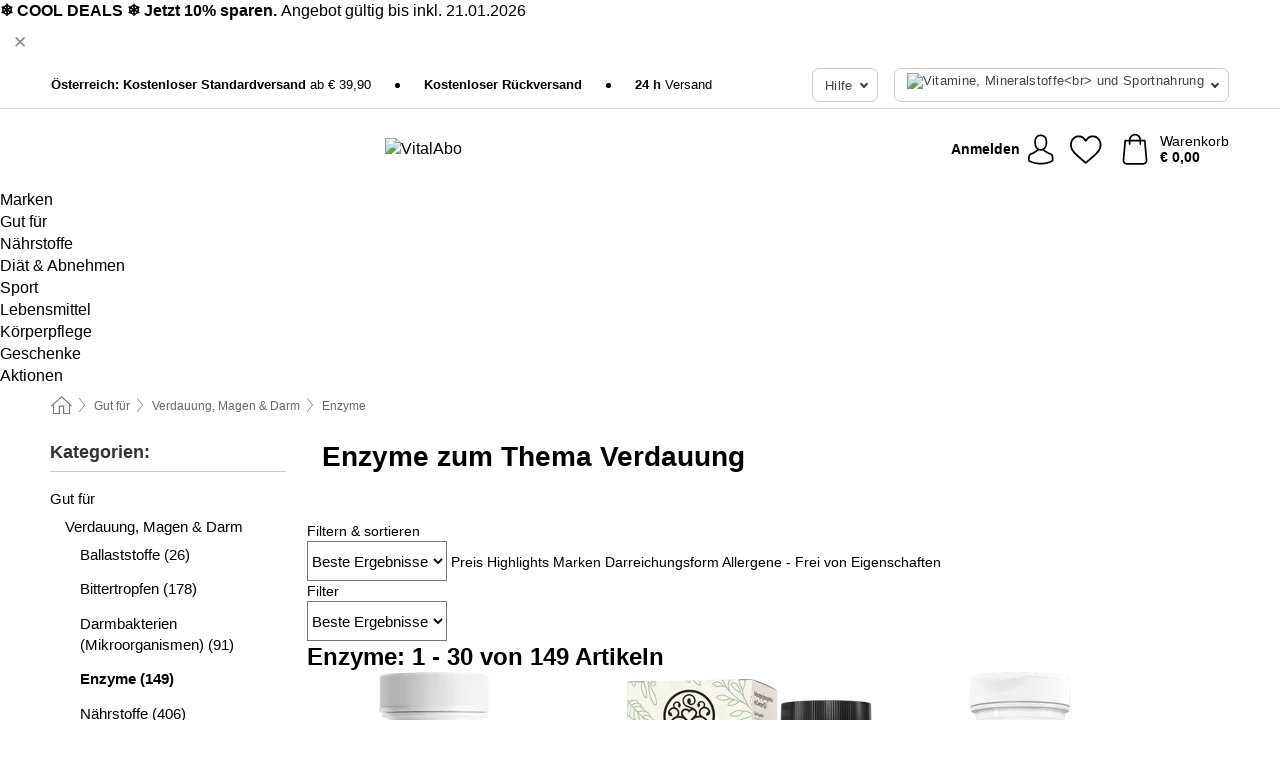

--- FILE ---
content_type: text/html; charset=UTF-8
request_url: https://www.vitalabo.at/koerper/enzyme-2
body_size: 34107
content:
 <!DOCTYPE html> <html class="no-js" lang="de-AT">                          <head> <script>
        window.shopCode = "vitalabo_at";
        window.serverLanguage = "de";
        window.ajaxPrefix = "/ajax/";
        window.urlPrefix = "";
    </script> <link rel="preconnect" href="//va.nice-cdn.com">      <style>.container,.container--nospace{max-width:75.625rem}.container,.container--fluid,.container--nospace{display:flex;flex-direction:row;flex-wrap:wrap;margin:0 auto;width:100%}html{box-sizing:border-box;color:#222;font-size:1em;line-height:1.4;min-height:100%;-webkit-text-size-adjust:100%;--sl-scroll-lock-gutter:auto!important}::-moz-selection{background:#b3d4fc;text-shadow:none}::selection{background:#b3d4fc;text-shadow:none}audio,canvas,iframe,img,svg,video{vertical-align:middle}fieldset{border:0;margin:0;padding:0}textarea{-webkit-appearance:none;font-family:inherit;resize:vertical}.hidden{display:none!important;visibility:hidden}.visuallyhidden{border:0;clip:rect(0 0 0 0);height:1px;margin:-1px;overflow:hidden;padding:0;position:absolute;width:1px}.visuallyhidden.focusable:active,.visuallyhidden.focusable:focus{clip:auto;height:auto;margin:0;overflow:visible;position:static;width:auto}.invisible{visibility:hidden}.clearfix:after{clear:both;content:"";display:table}abbr,address,article,aside,audio,b,blockquote,body,body div,caption,cite,code,dd,del,details,dfn,dl,dt,em,fieldset,figure,footer,form,h1,h2,h3,h4,h5,h6,header,html,i,iframe,img,ins,kbd,label,legend,li,mark,menu,nav,object,ol,p,pre,q,samp,section,small,span,strong,sub,summary,sup,table,tbody,td,tfoot,th,thead,time,tr,ul,var,video{background:transparent;border:0;font-size:100%;font-weight:inherit;margin:0;padding:0;vertical-align:baseline}article,aside,details,figure,footer,header,nav,section,summary{display:block}*,:after,:before{box-sizing:border-box}embed,img,object{max-width:100%}ul{list-style:none}input[type=number]::-webkit-inner-spin-button,input[type=number]::-webkit-outer-spin-button{-webkit-appearance:none;margin:0}input[type=number]{-moz-appearance:textfield}sub,sup{font-size:75%;line-height:0;position:relative;vertical-align:baseline}sup{top:-.5em}sub{bottom:-.25em}input{line-height:normal}select{background:#fff;height:2.5rem}button{cursor:pointer;margin:0}.link{text-decoration:underline}.force-lazy{transform:translateY(6250rem)}.headline{font-size:1.75rem}.note{font-size:90%}.f-radio__button{align-items:center;border:.125rem solid #bebebe;border-radius:.625rem;color:#bebebe;cursor:pointer;display:flex;flex-grow:1;justify-content:center;margin:0 auto;padding:.9375rem .625rem}.f-radio:checked+.f-radio__button{background:#fff;border:.125rem solid #e67302;box-shadow:0 0 0 1px #e67302;color:#000}.h-search__field.f-field--clearable{padding-right:1.875rem}.f-field--clearable__btn{background:transparent;border:none;bottom:0;height:2.75rem;opacity:0;padding:0;position:absolute;right:.5625rem;top:0;transition:opacity .1s ease-out;visibility:hidden;width:2.25rem}.f-field--clearable__btn:focus{outline:none}.f-field--clearable__btn:hover{opacity:1}.f-filledin~.f-field--clearable__btn{opacity:.6;visibility:visible}.f-field--clearable--btn-spacing{right:2.75rem}body{font-family:Helvetica Neue,helvetica,arial,sans-serif,Apple Color Emoji,Segoe UI Emoji,Segoe UI Symbol;font-weight:400;overflow-x:hidden;width:100%;-webkit-font-smoothing:antialiased}a,body{color:#000}a{text-decoration:none}a:hover{color:#d56b00}a:active,a:hover{outline:0}input,select{font-family:Helvetica Neue,helvetica,arial,sans-serif,Apple Color Emoji,Segoe UI Emoji,Segoe UI Symbol;font-size:.9375rem}.hr{background:#ddd;height:1px;margin:1.5em 0;overflow:hidden}.link>a:after{content:" ›"}.small{font-size:.85rem;line-height:1.3}.smaller{font-size:.75rem;line-height:1.3}strong{font-weight:700}h1,h2,h3,h4,h5,h6{font-family:Helvetica Neue,helvetica,arial,sans-serif,Apple Color Emoji,Segoe UI Emoji,Segoe UI Symbol;font-weight:700;line-height:1.3}img{height:auto}.text-right{text-align:right}.text-center{text-align:center}.state-green{color:#007a22}.state-orange{color:#cc4d00}.state-red{color:#cd0000}.state-yellow{color:#ff8b00}.select-styled{display:inline-block;margin-right:.3125rem;position:relative}.select-styled select{-webkit-appearance:none;-moz-appearance:none;background:url(//va.nice-cdn.com/library/images/frontend/icons/selectbox-arrow.svg) 100% no-repeat #fff;background-size:2.1875rem 1.875rem;border:1px solid #bbb;border-radius:.1875rem;color:#333;cursor:pointer;display:inline-block;font-size:1rem;min-height:2.5rem;padding:0 2.5rem 0 .625rem;width:100%}.select-styled select:hover{border:1px solid #333}.select-styled select:focus{border:1px solid #44a4d6;box-shadow:0 0 0 .1875rem #e8e8e8;outline:none}.select-styled select:-moz-focusring{color:transparent;text-shadow:0 0 0 #333}.select-styled select::-ms-expand{display:none}.select-styled:hover select:after{display:none}.section__title{font-size:.9rem;font-weight:400;letter-spacing:.1em;margin-bottom:2rem;margin-left:.5rem;margin-right:.5rem;overflow:hidden;text-align:center;text-transform:uppercase;width:calc(100% - 1rem)}.section__title:after,.section__title:before{background-color:#ccc;content:"";display:inline-block;height:1px;margin-bottom:.3rem;position:relative;width:50%}.section__title:before{margin-left:-50%;right:1rem}.section__title:after{left:1rem;margin-right:-50%}.featured-products>.section__title,.subcategory-index-wrap>.section__title{font-size:1rem;font-weight:700;letter-spacing:.015rem;margin-bottom:1.5rem;text-align:left;text-transform:none}.subcategory-index-wrap>.section__title{margin-bottom:1rem}.featured-products>.section__title:after,.featured-products>.section__title:before,.subcategory-index-wrap>.section__title:after,.subcategory-index-wrap>.section__title:before{display:none}.featured-products.boughttogether>.section__title{font-size:1.1rem;margin-left:0;margin-right:0}.section__title--multiline{border-top:1px solid #ccc;margin-bottom:1em;margin-left:.5rem;margin-right:.5rem;text-align:center;width:calc(100% - 1rem)}.section__title--multiline a{background:#fff;display:inline-block;font-size:1.4rem;font-style:normal;font-weight:400;letter-spacing:.125rem;margin:auto;padding:0 1em;position:relative;text-transform:uppercase;top:-.7em}.section__title--multiline .note{color:#666;display:block;font-size:.6em;letter-spacing:0;margin-top:.1em;text-align:center;text-transform:none}.content h1,.login__headline{font-size:1.625rem;font-weight:700;line-height:1.25}.content h2.subtitle{line-height:1.5}.popup .content h1{font-size:1.625rem;line-height:1.25;overflow:hidden;padding-right:3.4375rem;text-overflow:ellipsis}.content>h1{margin-bottom:1rem}h2{font-size:1.375rem;line-height:1.4}.error__title{font-size:1.1875rem}.is-hidden{display:none!important}.svgsprite{display:inline-block;fill:currentcolor}.rotate180{transform:rotate(180deg)}.startpage .main--fullsize{margin:0;max-width:none;padding-top:0}.main-bg{background:#fff;width:100%}.main,.main--fullsize{font-size:.9em;margin:0 auto;max-width:75.625rem;padding:.5rem 0 2.5rem}.main.checkout{margin:0 auto}.category .main,.cms .main,.customer .main,.search .main{display:flex;flex-direction:row;flex-wrap:wrap;font-size:.9em;margin:0 auto;max-width:75.625rem;width:100%}.sidebar-wrap{background:#f8f8f8;box-shadow:0 .125rem 1.5rem rgba(0,0,0,.2);height:100%;left:-22.5rem;max-width:20rem;overflow-y:scroll;padding-bottom:1rem;padding-top:1rem;position:fixed;top:0;transform:translateZ(0);transition:transform .2s ease-out;width:100%;width:85%;z-index:5000}.category .sidebar-wrap,.search .sidebar-wrap{order:-1}.content{font-size:1rem;margin:0 auto 1.2em;padding:0 1rem;position:relative;width:100%}.content--list-page{margin:0 auto 2rem;position:relative;width:100%}.content--fullsize{margin:0 auto;position:relative;width:100%}.content--fullsize.error{padding-left:.5rem;padding-right:.5rem;width:100%}.content--fullsize.wishlist{max-width:52.5rem;padding-left:1.25rem;padding-right:1.25rem}.flexPair{display:flex;flex-wrap:wrap;margin:0 -.5rem}.flexPair--small{margin:0 -.25rem}.flexPair__item,.flexPair__item--async{display:flex;flex-grow:1;margin-bottom:.5rem;min-width:50%;padding:0 .5rem}.flexPair__item--async{min-width:0}.flexPair__item--small{padding:0 .25rem}.btn,.button{align-items:center;background-color:#fff;border:1px solid #444;border-radius:.4375rem;color:#444;display:inline-flex;flex-wrap:wrap;font-family:Helvetica Neue,helvetica,arial,sans-serif,Apple Color Emoji,Segoe UI Emoji,Segoe UI Symbol;font-size:1.0625rem;font-weight:400;hyphenate-character:unset;hyphens:none;justify-content:center;letter-spacing:.025em;line-height:1.2;min-height:3rem;padding:.3125rem 1.125rem;position:relative;text-align:center;text-decoration:none;text-transform:none;transition-duration:.15s;transition-property:background,border-color,box-shadow,color;transition-timing-function:ease-in-out;vertical-align:middle}.btn:hover,.button:hover{background-color:#f8f8f8;border:1px solid #000;box-shadow:0 0 0 1px #000;color:#000}.btn:focus,.button:focus{box-shadow:0 0 0 1px #444,0 0 0 .1875rem #fff,0 0 0 .3125rem #aaa;outline:none}.btn--primary,.btn--primary[disabled]:hover,.btn-primary,.btn-primary[disabled]:hover,.button.primary,.button.primary[disabled]:hover{background-color:#e67302;border:0;color:#fff;font-weight:700}.btn--primary:not([disabled]):hover,.btn-primary:not([disabled]):hover,.button.primary:not([disabled]):hover{background-color:#d56b00;border:0;box-shadow:none;color:#fff}.btn--primary:focus,.btn-primary:focus,.button.primary:focus{box-shadow:0 0 0 .125rem #fff,0 0 0 .25rem #e67302;outline:none}.btn--secondary,.btn-secondary{background-color:#007db3;border:0;color:#fff;font-weight:700}.btn--secondary:not([disabled]):hover,.btn-secondary:not([disabled]):hover{background-color:#0071a1;border:0;box-shadow:none;color:#fff}.btn--secondary:focus,.btn-secondary:focus,.button.secondary:focus{box-shadow:0 0 0 .125rem #fff,0 0 0 .25rem #007db3;outline:none}.btn[disabled],.button[disabled]{box-shadow:none;cursor:not-allowed;opacity:.5}.btn--arrow,.btn--next{font-size:1.125rem;justify-content:flex-start;padding-left:1rem;padding-right:4rem}.btn--arrow:after,.btn--next:after{background-size:1.5625rem .625rem;bottom:0;content:"";display:block;height:.625rem;margin:auto;position:absolute;right:1.5rem;top:0;transform:translateZ(0);transition:all .2s ease-in-out;width:1.5625rem}.btn--arrow:after,.btn--arrow:hover:after,.btn--next:after,.btn--next:hover:after{background-image:url("data:image/svg+xml;charset=utf-8,%3Csvg xmlns='http://www.w3.org/2000/svg' viewBox='0 0 25 10'%3E%3Cpath fill='%23fff' d='M24.797 4.522 20.37.198a.704.704 0 0 0-.979 0 .664.664 0 0 0 0 .955l3.248 3.171H.692A.684.684 0 0 0 0 5c0 .373.31.676.692.676h21.946l-3.247 3.17a.664.664 0 0 0 0 .956.7.7 0 0 0 .489.198.7.7 0 0 0 .49-.198l4.427-4.324a.664.664 0 0 0 0-.956'/%3E%3C/svg%3E")}.btn--arrow:hover:after,.btn--next:hover:after{transform:translate3d(.375rem,0,0)}.btn--animatedAddToCart{background:#e67302;border-color:#e67302;color:#fff;overflow:hidden;padding:0;width:100%}.btn--animatedAddToCart:hover{background:#d56b00;border-color:#d56b00;box-shadow:none;color:#fff}.btn--animatedAddToCart .t{transform:translateZ(0);transition:transform,.3s;width:100%}.added.btn--animatedAddToCart .t{transform:translate3d(-100%,0,0);transition-duration:0s;transition-property:transform}.btn--animatedAddToCart svg{bottom:0;left:0;margin:auto;opacity:0;position:absolute;right:0;top:0;transform:rotate(-5deg);transition:all .6s;width:1.25rem}.added.btn--animatedAddToCart svg{opacity:1}.checkmarkstroke{fill:none;stroke-width:0}.added .checkmarkstroke{fill:none;stroke:#fff;stroke-width:40;stroke-linecap:round;stroke-linejoin:round;stroke-miterlimit:10;stroke-dashoffset:320;animation:dash .3s ease-out forwards}@keyframes dash{0%{stroke-dashoffset:320}to{stroke-dashoffset:0}}.bundle__total .add-to-basket,.checkout-btn,.qty-wrap>.add-to-basket{font-size:1rem}.add-to-basket svg,.add-to-basket:hover svg{fill:#fff;transition-duration:.15s;transition-property:fill;transition-timing-function:ease-in-out}.submit>.btn-default{font-size:.9375rem;font-weight:400}.with-arrow{justify-content:flex-start;padding:.5rem 1.5rem .5rem 1rem}.with-arrow:after{border-color:#444;border-style:solid;border-width:.125rem .125rem 0 0;bottom:0;content:"";display:block;height:.5625rem;margin:auto;position:absolute;right:1rem;top:0;transform:rotate(45deg);transition-duration:.15s;transition-property:background,border-color,box-shadow,color;transition-timing-function:ease-in-out;width:.5625rem}.with-arrow:hover:after{border-color:#000}.btn--primary.with-arrow:after,.btn-primary.with-arrow:after{border-color:#fff;transition-duration:.15s;transition-property:background,border-color,box-shadow,color;transition-timing-function:ease-in-out}.btn--primary.with-arrow:hover:after,.btn--secondary.with-arrow:after,.btn--secondary.with-arrow:hover:after,.btn-primary.with-arrow:hover:after,.btn-secondary.with-arrow:after,.btn-secondary.with-arrow:hover:after{border-color:#fff}.qty-wrap .add-to-basket{padding-left:.5rem;padding-right:.5rem}.product-buy-box .add-to-basket.full{width:100%}.add-to-basket .se2ff5f3b25edd90d5f55efc00c718b98{margin-right:.125rem;position:relative;fill:#fff;color:#fff;height:1rem;top:-1px}.btn-group-secondary{display:flex}.btn-group-secondary a,.btn-group-secondary button{background-color:#fff;border:1px solid #007db3;border-right:none;color:#007db3;padding:.625rem 1rem}.btn-group-secondary a.active,.btn-group-secondary a:hover,.btn-group-secondary button.active,.btn-group-secondary button:hover{background-color:#007db3;color:#fff}.btn-group-secondary a:first-of-type,.btn-group-secondary button:first-of-type{border-bottom-left-radius:.1875rem;border-top-left-radius:.1875rem}.btn-group-secondary a:last-of-type,.btn-group-secondary button:last-of-type{border-bottom-right-radius:.1875rem;border-right:1px solid #007db3;border-top-right-radius:.1875rem}.btn--full{width:100%!important}.btn--wide{min-width:100%}.btn--small,.btn-small{font-size:.9375rem;min-height:2.5rem}.btn--tiny{font-size:.875rem;min-height:2.25rem}.btn--edit{background-color:#eee;border-color:#eee;border-radius:.4375rem;border-radius:7px;color:#505050;font-size:.8125rem;font-size:13px;line-height:1.2;min-height:2.0625rem;min-height:33px;padding:2px 16px}.btn--edit:hover{background-color:#dcdcdc;border-color:#dcdcdc;box-shadow:none;color:#505050}.btn--dropdown{padding:.25rem 1.5rem .25rem .75rem;position:relative}.btn--dropdown:after{border-bottom:.125rem solid #333;border-right:.125rem solid #333;bottom:0;content:"";height:.375rem;margin:auto;position:absolute;right:.625rem;top:-.1875rem;transform:rotate(45deg);width:.375rem}.btn--close{-webkit-appearance:none;-moz-appearance:none;appearance:none;background:transparent;border:0;border-radius:50%;cursor:pointer;display:block;height:2.5rem;outline:none;overflow:hidden;position:relative;width:2.5rem}.btn--close:before{background:hsla(0,0%,100%,.35);border:0;border-radius:50%;bottom:0;content:"";left:0;opacity:0;position:absolute;right:0;top:0;transform:scale(0);transition:opacity .2s ease-out,transform .2s ease-out}.btn--close:hover:before{opacity:1;transform:scale(1)}.btn--close:after{align-items:center;bottom:0;color:#888;content:"✕";display:flex;font-size:1.0625rem;justify-content:center;left:0;margin:auto;position:absolute;right:0;top:0;z-index:2}.btn--close:hover:after{color:#999}.dropdown{height:0;opacity:0;overflow:hidden;position:absolute;transition:opacity .15s ease-in-out;visibility:hidden;z-index:1800}.header{position:relative}.h-content{align-items:stretch;display:flex;flex-wrap:wrap;justify-content:space-between;margin:auto;max-width:75.625rem;padding:0 0 .5rem}.h-serviceBar{display:none}.h-usps{flex:1 1 auto;flex-wrap:wrap;font-size:.75rem;height:2.0625rem;justify-content:flex-start;overflow:hidden}.h-usps,.h-usps__item{align-items:center;display:flex;padding:0 .5rem}.h-usps__item{height:100%;margin-right:.5rem;position:relative;white-space:nowrap}.h-usps__item:not(:first-child):before{background:#000;border-radius:50%;content:"";height:.3125rem;margin-right:1.5rem;position:relative;width:.3125rem}.h-usps__link,.h-usps__title{color:#000;text-decoration:none}.h-usps__link:hover{color:#000;text-decoration:underline}.h-services{align-items:center;display:flex;flex:0 0 auto;justify-content:flex-end;padding:0 .5rem}.h-service{flex-shrink:0;padding:0 .5rem}.h-service__btn{border:1px solid #ccc;box-shadow:none;font-family:Helvetica Neue,helvetica,arial,sans-serif,Apple Color Emoji,Segoe UI Emoji,Segoe UI Symbol;font-size:.8125rem;min-height:2.125rem}.h-service__btn:focus,.h-service__btn:hover{background:#f4f4f4;border:1px solid #bbb;box-shadow:none}.h-hotline{font-size:.6875rem;line-height:1.2;margin-left:.5rem;padding-left:1.25rem;position:relative}.h-hotline__image{left:0;margin-top:-.375rem;position:absolute;top:50%}.h-hotline__imagePath{fill:#333}.h-hotline__label--inline{font-size:.8125rem;line-height:1.4}.h-hotline__link{color:#000;display:block;font-size:.8125rem;font-weight:700;text-decoration:none;white-space:nowrap}.h-hotline__link:hover{color:#000}.h-hotline__link--inline{display:inline;line-height:1.125rem}.h-hotline__times{color:rgba(0,0,0,.8);font-size:.6875rem}.h-shoppingWorld{display:none}.h-shoppingWorld__icon{height:1.5rem;width:auto}.h-logo{align-items:center;display:flex;flex:0 0 auto;margin-left:0;order:1;padding:.25rem 0 .25rem .75rem;position:relative}.h-logo__image{display:block;height:auto;margin:auto;width:8.125rem}.h-tools{align-items:center;display:flex;flex:0 1 auto;line-height:1.2;order:2}.h-tools__item{height:100%}.h-tools__item--account{position:static}.h-tools__link{align-items:center;color:#000;display:flex;font-size:.75rem;height:100%;justify-content:center;min-height:3rem;min-width:2.625rem;padding:0 .25rem;position:relative;text-decoration:none;white-space:nowrap}.h-tools__item:last-child .h-tools__link{min-width:3.25rem;padding:0 .75rem 0 0}.h-tools__link:hover{color:#000}.h-tools__link:hover .h-tools__icon{transform:scale(1.1)}.h-tools__icon__wrap{position:relative}.h-tools__icon{display:block;transition:transform .1s ease-out}.h-tools__icon--account{height:1.9375rem;width:1.625rem}.h-tools__icon--wishlist{height:1.8125rem;width:2rem}.h-tools__icon--minicart{height:2rem;width:1.625rem}.h-tools__iconPath,a:hover .h-tools__iconPath{fill:#000}.h-tools__icon__cartQuantity{align-items:center;background:#e67302;border:.125rem solid #fff;border-radius:1rem;bottom:.9375rem;color:#fff;display:flex;font-family:Arial,sans-serif;font-size:.75rem;height:1.5rem;justify-content:center;min-width:1.5rem;padding:0 .2rem;position:absolute;right:-.625rem;text-align:center;width:auto}.h-tools__text{display:block;max-width:5rem;overflow:hidden;text-overflow:ellipsis;vertical-align:middle;white-space:nowrap}.h-tools__text--account,.h-tools__text--minicart{display:none}.h-tools__text b{display:block;font-weight:700;overflow:hidden;text-overflow:ellipsis;white-space:nowrap}.breadcrumbs{align-items:center;background:transparent;display:flex;font-size:.75rem;margin:0 auto;max-width:75.625rem;overflow:hidden;padding:.5rem 1rem;width:100%}.breadcrumbs li{display:none;line-height:1.4rem;overflow:hidden;text-overflow:ellipsis;white-space:nowrap}.breadcrumbs>.back__to__home,.breadcrumbs>li:nth-of-type(2){display:inline-block;flex:0 0 auto}.breadcrumbs>li:last-of-type,.category .breadcrumbs>li:nth-last-of-type(2):not(:first-of-type),.product .breadcrumbs>li:nth-last-of-type(2):not(:first-of-type){display:inline-block;flex:1 1 auto}.category .breadcrumbs>li:last-of-type:not(:nth-of-type(2)),.product .breadcrumbs>li:last-of-type:not(:nth-of-type(2)){display:none}.breadcrumbs>li:nth-of-type(n+2):before{background-image:url("[data-uri]");background-repeat:no-repeat;background-size:.375rem .875rem;content:" ";display:inline-block;height:1.125rem;line-height:1;margin:0 .4375rem;opacity:.5;position:relative;vertical-align:middle;width:.5rem}.breadcrumbs a{color:#666}.breadcrumbs a:hover{color:#333;text-decoration:underline}.breadcrumbs .back__to__home a{background-image:url("[data-uri]");background-repeat:no-repeat;background-size:1.3125rem 1.125rem;display:block;height:1.25rem;opacity:.6;text-indent:-624.9375rem;width:1.3125rem}.breadcrumbs .back__to__home a:hover{opacity:.8}.sidebar{background:none;border-bottom:1px solid #ccc;padding:0}.sidebar-wrap.mobile-below{background:none;box-shadow:none;margin-bottom:1rem;max-width:100%;overflow:auto;padding:0 .75rem;position:static;width:100%;z-index:0}.sidebar-wrap.mobile-below .sidebar-list>li{margin-bottom:0}.sidebar-wrap.sb-expanded{transform:translate3d(22.5rem,0,0)}.sidebar-headline{color:#666;font-size:1.125rem;font-weight:400;margin-bottom:1.6rem;padding:0 1rem}.sidebar-close{cursor:pointer;display:block;position:absolute;right:0;top:.3125rem}.sidebar-close:after{color:#666;content:"✕";display:block;font-family:Arial,sans-serif;font-size:1.25rem;height:2.5rem;line-height:2.375rem;text-align:center;vertical-align:middle;width:2.5rem}.sidebarlogo{display:none}.sidebarlogo img{max-height:4.375rem;width:auto}.refine-results{display:none}.sidebar-nav-panel{overflow:hidden}.no-js .sidebar-nav-panel{display:none}.no-js .sidebar-nav-panel.shop-categories{display:inherit}.sidebar-nav-panel:last-child{border-bottom:1px solid #ccc}.sidebar-title{background:#f2f2f2;border-top:1px solid #ccc;color:#000;display:block;font-size:1.125rem;font-weight:700;margin:0;padding:.75rem 1.5625rem .75rem .9375rem;position:relative}.mobile-below .sidebar-title{border:1px solid #ddd}.expandable .sidebar-title{cursor:pointer}.expandable .sidebar-title:after{border-bottom:1px solid #333;border-right:1px solid #333;content:"";display:block;height:.5rem;position:absolute;right:.9375rem;top:1rem;transform:rotate(45deg);width:.5rem}.expanded .sidebar-title{border-bottom:1px solid #ccc}.expandable.expanded .sidebar-title:after{top:1.25rem;transform:rotate(-135deg)}.sidebar-content{overflow:hidden}.expandable .sidebar-content{max-height:0}.expandable.expanded .sidebar-content{max-height:312.5rem}.sidebar-content::-webkit-scrollbar{-webkit-appearance:none;width:.6875rem}.sidebar-content::-webkit-scrollbar-track{background-color:#e2e2e2;border-radius:.125rem}.sidebar-content::-webkit-scrollbar-thumb{background-color:#b5b5b5;border-radius:.125rem}.sidebar-content::-webkit-scrollbar-thumb:hover{background-color:#999}.sidebar-content.filter-price{overflow-y:visible;padding:0 1rem}.no-js .sidebar-nav-panel.expandable.price{display:none}.sidebar-list{padding:.625rem .9375rem}.sidebar-list.categories{margin:.5em 0 1.5em}.sidebar-list li{color:#000;cursor:pointer;display:block;font-size:1rem;font-weight:400;line-height:1.4;list-style-type:none;padding-bottom:.7em;padding-top:.7em;position:relative;vertical-align:middle}.sidebar-list a{display:block}.sidebar-list li[data-filter]:hover,.sidebar-list>li a:hover{background:transparent;color:#000;text-decoration:underline}.nr{color:#666;font-size:.8125rem;font-weight:400}.sidebar-list>li li>a{padding-left:1em}.sidebar-list>li li li>a{padding-left:2em}.sidebar-list>li li li li>a{padding-left:3em}.sidebar-list .active>a{color:#000;font-weight:700}.multi-select .filter__item{display:block;padding-left:1.75rem}.multi-select .filter__item--hasLink{padding-left:0}.multi-select .filter__item--hasLink a{padding-left:1.75rem}.filter__item.active{font-weight:700}.sidebar-list.multi-select .filter__item:before{background:#fff;border:1px solid #999;border-radius:.125rem;content:"";display:block;height:1.25rem;left:0;position:absolute;top:.7em;width:1.25rem;z-index:-1}.multi-select .filter__item.active:before{background:#007db3;border:1px solid #007db3}.multi-select .filter__item.active:after{border-bottom:.125rem solid #fff;border-right:.125rem solid #fff;content:"";display:block;height:.6875rem;left:.4375rem;position:absolute;top:.5625rem;top:.8125rem;transform:rotate(35deg);width:.375rem;z-index:5}.category-rating-summary{display:none}.category-header{margin-bottom:1.5rem;padding:0 1rem;width:100%}.category-header>h1{font-size:1.5rem;font-weight:700;line-height:1.2;margin:0;text-align:left}.category-header>h2{color:#666;font-size:1.125rem;font-weight:400;line-height:1.4;margin-top:.1rem;text-align:left}.cat_header-txt-wrapper{margin-top:1rem}.cat_header-txt{font-size:1rem;line-height:1.5;width:100%}.cat_header-txt h2,.cat_header-txt h3,.cat_header-txt h4,.cat_header-txt h5,.cat_header-txt h6{margin-bottom:.5rem}.cat_header-txt ol,.cat_header-txt p,.cat_header-txt ul{margin-top:1rem}.cat_header-txt a{color:#007db3;text-decoration:underline}.cat_header-txt a:hover{color:#d56b00;text-decoration:none}.cat_header-txt ul>li{list-style:disc;margin-left:1.2rem}.category-header.image-banner>.teaser{margin:0 0 .9375rem}.category-header.image-banner .teaser__img{height:auto;width:100%}.category-header.image-banner>h1,.category-header.image-banner>h2,.category-header.image-banner>p{text-align:center}.page-turn{align-items:center;border-top:1px solid #ddd;display:flex;flex-wrap:wrap;justify-content:flex-start;padding-top:1.25rem;position:relative}.catalog-navbar.catalog-pagination{margin-bottom:1rem}.catalog-pagination>.page-turn,.page-turn.bottom{display:block}.catalog-settings{margin-top:2rem;width:100%}.hide-display-options .catalog-settings{margin-top:2rem}.category-header+.catalog-settings{margin-top:2.5rem}.category-header+.hide-display-options{margin-top:0}.catalog-navbar{margin-bottom:2rem;padding:0 1rem}.catalog-navbar.placeholder{height:0;overflow:hidden}.catalog-settings .page-turn{align-items:center;border-bottom:1px solid #ddd;display:flex;flex-flow:row wrap;gap:.5rem;justify-content:space-between;padding-bottom:.75rem;width:100%}.show-filters{align-items:center;-webkit-appearance:none;-moz-appearance:none;appearance:none;background-color:#fff;border:1px solid #666;border-radius:.375rem;color:#000;cursor:pointer;display:flex;font-size:.9375rem;gap:.375rem;height:2.5rem;justify-content:center;order:1;padding:.25rem .5rem;width:100%}.show-filters svg{width:1.125rem}.show-filters:focus{background-color:#fff}.item-count{display:block;font-size:1rem;font-weight:700;margin-bottom:.5rem;overflow:hidden;text-overflow:ellipsis;white-space:nowrap;width:100%}.hide-display-options .item-count{align-self:center}.catalog-sort-order{align-items:center;display:flex;flex:1;justify-content:flex-start;margin:0 -.5rem;order:2;text-align:center}.catalog-sort-order .f-item{flex:1 1 auto;margin:0;max-width:20rem}.catalog-sort-order .f-label{padding-top:.125rem}.catalog-hasFilter .catalog-sort-order{justify-content:center}.hide-display-options .catalog-sort-order{flex:1 0 100%;justify-content:flex-end}.catalog-display-options{align-items:center;align-self:center;display:flex;flex:0 1 auto;height:2rem;order:3}.catalog-display-options>div:first-child{border-right:1px solid #ccc}.toggle-view{align-items:center;-webkit-appearance:none;-moz-appearance:none;appearance:none;background:none;border:0;cursor:pointer;display:flex;height:2rem;justify-content:center;width:2rem}.toggle-view>svg{fill:#888;vertical-align:middle}.toggle-view.active>svg,.toggle-view:hover>svg{fill:#007db3}.toggle-view--grid svg,.toggle-view--list svg{height:1rem;width:1.1875rem}.no-js .catalog-display-options,.no-js .catalog-sort-order{display:none}.category .banner__title{font-size:1.05rem}.filter-list{align-items:flex-start;display:flex;font-size:.875rem;gap:.5rem;margin-top:.625rem;order:4;width:100%}.filter-list p{line-height:1.1;padding-top:.5rem}.filter-list>ul{display:flex;flex-flow:row wrap;gap:.5rem}.filter-list a{background:#eee;border-radius:.375rem;color:#333;display:block;line-height:1.1;padding:.5rem .625rem;vertical-align:middle}.filter-list a:hover{background:#ddd;color:#000}.clear-filter:before,.filter-list a:before{content:"✕";display:inline-block;font-family:Apple Color Emoji,Segoe UI Emoji,NotoColorEmoji,Segoe UI Symbol,Android Emoji,EmojiSymbols,sans-serif;font-size:.9375rem;font-weight:400;margin-right:.375rem;text-align:center;vertical-align:bottom}.clear-filter:before{vertical-align:baseline}.featured-products{margin:2em 0 0;padding:0 0 2.5em}.featured-products.favorites{display:flex;flex-direction:row;flex-wrap:wrap;margin:2rem 0 3rem;max-width:75.625rem;padding-bottom:0;width:100%}.featured-products.favorites .product-v2{margin-bottom:0}.featured-products.favorites .product-v2:nth-of-type(3n){display:none}.category-index-wrap>.title,.featured-products>.title{border-top:1px solid #ddd;margin:1em 0 .5rem;text-align:center}.category-index-wrap>.title>strong,.featured-products>.title>strong{background:#fff;display:inline-block;font-size:.9375rem;font-weight:400;line-height:1;padding:0 1em;position:relative;top:-.7em}.product-color-swatches{display:flex;height:1.5rem;margin-top:.3125rem;padding:1px 0 0 1px}.product-color-swatches>.color{background:#fff;border:.125rem solid #fff;border-radius:50%;box-shadow:1px 1px .1875rem rgba(0,0,0,.2);display:inline-block;flex:0 0 auto;height:1.25rem;margin-right:.1875rem;padding:.125rem;vertical-align:middle;width:1.25rem}.product-color-swatches>.color--active{box-shadow:0 0 .125rem #000}.product-color-swatches>.color>span{border-radius:50%;display:block;height:.875rem;width:.875rem}.more-colors{color:#666;display:inline-block;font-size:.75rem;letter-spacing:-.002rem;line-height:1.25rem;margin-left:.1875rem;overflow:hidden;text-overflow:ellipsis;vertical-align:middle;white-space:nowrap}.lp-subcatIndex{margin:2rem auto}.lp-subcatIndex__heading{font-size:1rem;font-weight:700;margin-bottom:.5rem;padding:0 .5rem}.lp-subcatIndex__scrollWrap::-webkit-scrollbar{display:none}.lp-subcatIndex__list{display:flex;flex-flow:row wrap;width:100%}.lp-subcatIndex--buttons .lp-subcatIndex__list{padding:.125rem .25rem}.lp-subcatIndex__item{flex:0 0 auto;text-align:center}.lp-subcatIndex--images .lp-subcatIndex__item{margin-bottom:1rem;padding:0 .5rem;width:50%}.lp-subcatIndex--buttons .lp-subcatIndex__item{margin-bottom:.5rem;padding:0 .25rem}.lp-subcatIndex__link{display:block;font-size:.875rem;hyphens:auto;overflow:hidden;position:relative;text-align:center}.lp-subcatIndex__link,.lp-subcatIndex__link:hover{color:#000;text-decoration:none}.lp-subcatIndex--buttons .lp-subcatIndex__link{align-items:center;border:1px solid #aaa;border-radius:.5rem;display:flex;height:3rem;padding:.5rem 1rem}.lp-subcatIndex--buttons .lp-subcatIndex__link:focus,.lp-subcatIndex--buttons .lp-subcatIndex__link:hover{border:1px solid #666;box-shadow:0 0 0 1px #666}.lp-subcatIndex__imgWrap{border-radius:50%;display:block;height:100%;margin:0 auto .5rem;overflow:hidden;padding-top:calc(100% - .125rem);position:relative;width:100%}.lp-subcatIndex__img{border:0;height:100%;left:0;-o-object-fit:cover;object-fit:cover;position:absolute;top:0;width:100%}.lp-subcatIndex__img--placeholder{background:#eee}.brandSearchWrapper{height:4rem;margin:0 0 1rem;padding:0 1rem 1rem}.alphabeticIndex{margin-bottom:1.5rem;padding:0 1rem;position:relative}.cms .alphabeticIndex{padding:0}.alphabeticIndex:after{background-image:linear-gradient(90deg,hsla(0,0%,100%,0),#fff);bottom:0;content:"";display:block;pointer-events:none;position:absolute;right:0;top:0;width:2rem}.alphabeticIndex__list{background:#fff;display:flex;gap:.5rem;justify-content:flex-start;overflow-x:scroll;padding-bottom:.75rem;position:relative;overflow-scrolling:touch;-ms-overflow-style:-ms-autohiding-scrollbar;scrollbar-width:auto}.alphabeticIndex__item{font-size:1.1em;font-weight:700;text-align:center;width:2.25rem}.alphabeticIndex__item--linebreak{display:none}.alphabeticIndex__link{background:#f3f3f3;border-radius:.3125rem;color:#000;display:block;height:2.25rem;line-height:2.25rem;transition:all .1s ease-in-out;width:2.25rem}.alphabeticIndex__link:hover{background-color:#e67302;border:none;box-shadow:none;color:#fff;transition:all .1s ease-in-out}.alphabetic-wrapper{padding-left:.5rem;padding-right:.5rem;padding-top:2.5rem;width:100%}.alphabetic-wrapper:first-of-type{padding-top:0}.alphabetic-index-char{color:#007db3;font-size:2em;font-weight:700;line-height:1;margin-bottom:.4em}.alphabetic-index-list{-moz-column-count:1;column-count:1;-moz-column-gap:0;column-gap:0;counter-reset:section;list-style-type:none}.alphabetic-index-list>li{margin-bottom:.2em;overflow:hidden;position:relative;text-overflow:ellipsis;white-space:nowrap}.alphabetic-index-list>li>a{color:#000;display:inline-block;font-size:1rem;line-height:1.2;padding:.3rem 0}.alphabetic-index-list>li>a:hover{color:#000;text-decoration:underline}.productlist-footer{border-top:1px solid #ddd;flex-direction:row;flex-wrap:wrap;margin-bottom:1rem;padding:1.25rem 1rem}.productlist-footer,.productlist-footer__info{align-items:center;display:flex;justify-content:center}.productlist-footer__info{flex:1 1 auto;flex-direction:column;padding:.5rem 0}.productlist-footer__count{font-size:1.125rem;font-weight:700;line-height:1.2}.productlist-footer__infoVAT{font-size:.8125rem;margin:.5rem 0 0;text-align:center}.productlist-footer__pagination{align-items:center;display:flex;flex:0 0 auto;flex-direction:column;justify-content:center;padding:.5rem 0}.catalog-settings>.page-turn{background:none;border-bottom:1px solid #ddd;border-top:0;padding:0 0 .75rem}.productListEmpty{align-items:center;display:flex;flex-direction:column;margin-bottom:2rem}.productListEmpty__svg{height:5.625rem;margin-bottom:1.5rem;width:100%}.productListEmpty__path{fill:#e67302}.productListEmpty__text{font-size:1.0625rem;letter-spacing:.43px;line-height:1.2;margin-bottom:1rem;text-align:center}.productListEmpty__text:first-of-type{margin-bottom:2rem}.productListEmpty__btn{min-width:12.5rem}.spareparts{max-width:75.625rem;padding:1rem}.spareparts__headline{font-size:1.125rem;font-weight:700;line-height:1.4;margin:0 auto 1.5rem}.spareparts__linkswrap{align-items:center;display:flex;margin:0 auto 1.5rem}.spareparts__links__title{display:none}.spareparts__links{display:flex;flex-wrap:wrap}.spareparts__links .button{border-right:0}.spareparts__links li:last-of-type .button{border-right:inset}.spareparts__head{background:#fff;border:1px solid #d3d3d3;border-radius:.3125rem;box-shadow:1px 1px .875rem rgba(0,0,0,.08);margin:0 auto 2.5rem}.spareparts__imagewrap{align-items:center;border-style:solid;display:flex;height:100%;padding:2rem;width:100%}@keyframes shadowPulse{0%{box-shadow:0 0 1.25rem .3125rem #000}to{box-shadow:1px 1px .875rem rgba(0,0,0,.08)}}.shadow-pulse{animation-duration:3s;animation-iteration-count:1;animation-name:shadowPulse;animation-timing-function:linear}.spareparts__image{display:block;height:auto;margin:0 auto;max-width:100%}.spareparts__tablewrap{display:flex;flex-direction:column;justify-content:center;padding:1rem}.spareparts__table__title{display:none}.spareparts__table{border-collapse:collapse;border-spacing:0;width:100%}.spareparts__table td{padding-bottom:.8rem}.spareparts__table .index{text-align:center;white-space:nowrap}.spareparts__table .index span{align-items:center;background:#005980;border-radius:50%;color:#fff;display:inline-flex;font-size:.75rem;font-weight:600;height:1.5625rem;justify-content:center;margin:0 auto;width:1.5625rem}.spareparts__table .artnr{padding-right:1rem;white-space:nowrap}.spareparts__table .arttitle a{color:#007db3}.spareparts__table .arttitle a:hover{color:#d56b00;text-decoration:underline}.reference-number{align-items:center;background:#005980;border-radius:50%;box-shadow:1px 1px .875rem rgba(0,0,0,.08);color:#fff;display:flex;font-size:.75rem;font-weight:600;height:1.5625rem;justify-content:center;left:-.3125rem;position:absolute;top:-.75rem;width:1.5625rem}.spareparts__list{margin:0 auto}.spareparts__list__headline{font-size:1.25rem;margin-bottom:1rem}.spareparts__list .productlist{margin:0 -.9375rem;width:auto}.spareparts__list .product-v2{display:inline-block;margin-top:-2.5rem;padding-top:2.5rem;width:100%}.spareparts__list .product__imagewrap{background:#fff;border:1px solid #d3d3d3;border-radius:.3125rem;box-shadow:1px 1px .875rem rgba(0,0,0,.08);margin-bottom:1rem;padding:.3125rem}.spareparts__list .product__title{min-height:0}.spareparts__list .qty-wrap{display:flex;flex-direction:row;margin-top:.625rem}.select-styled.quantity{flex:0 0 4.6875rem;margin-bottom:.625rem}.spareparts__list .qty-wrap .quantity{margin-bottom:0}.spareparts__list .qty-wrap .quantity select{border-radius:.4375rem}.skip-links{list-style:none;margin:0;padding:0}.skip-links a{background-color:#000;color:#fff;font-weight:700;padding:.5rem;position:absolute;text-decoration:none;top:-3em}.skip-links a:focus{top:0;z-index:1000000000}.table__scrollable table,.table__wrap{display:block;overflow-x:auto;width:100%}.table__scrollable table{overflow-y:hidden}.table{border-collapse:collapse;margin-bottom:1rem;width:auto}.table.full{width:100%}.table.outerborder{border:1px solid #ccc}.table.striped tbody tr:nth-of-type(odd){background-color:rgba(0,0,0,.05)}.table td,.table th{padding:.75rem;vertical-align:top}.table th,.table.bordered tr{border-bottom:1px solid #ccc}img.right-aligned{float:right;margin:0 0 1em 1em}img.left-aligned{float:left;margin:0 1em 1em 0}.swiper-container{margin:0 auto;overflow:hidden;position:relative;z-index:1}.swiper-container-no-flexbox .swiper-slide{float:left}.swiper-wrapper{box-sizing:content-box;display:flex;transition-property:transform;z-index:1}.swiper-slide,.swiper-wrapper{height:100%;position:relative;width:100%}.swiper-slide{flex-shrink:0}.swiper-container .swiper-notification{left:0;opacity:0;pointer-events:none;position:absolute;top:0;z-index:-1000}.swiper-wp8-horizontal{touch-action:pan-y}.swiper-wp8-vertical{touch-action:pan-x}.swiper-button-next,.swiper-button-prev{background-position:50%;background-repeat:no-repeat;background-size:1.6875rem 2.75rem;cursor:pointer;height:2.75rem;margin-top:-1.375rem;position:absolute;top:50%;width:1.6875rem;z-index:10}.swiper-button-next:after,.swiper-button-prev:after{border-color:#2e2d2c;border-style:solid;border-width:1px 1px 0 0;bottom:0;content:"";display:block;height:1.375rem;left:0;margin:auto;position:absolute;right:0;top:0;transform:rotate(45deg);width:1.375rem}.swiper-button-prev:after{transform:rotate(225deg)}.swiper-button-next.swiper-button-disabled,.swiper-button-prev.swiper-button-disabled{cursor:auto;opacity:.35;pointer-events:none}.swiper-button-prev,.swiper-container-rtl .swiper-button-next{left:.625rem;right:auto}.swiper-button-next,.swiper-container-rtl .swiper-button-prev{left:auto;right:.625rem}.swiper-pagination{text-align:center;transition:.3s;z-index:10}.swiper-pagination.swiper-pagination-hidden{opacity:0}.swiper-pagination-bullet{background:#000;border-radius:100%;display:inline-block;height:.5rem;opacity:.2;width:.5rem}button.swiper-pagination-bullet{-webkit-appearance:none;-moz-appearance:none;appearance:none;border:none;box-shadow:none;margin:0;padding:0}.swiper-pagination-clickable .swiper-pagination-bullet{cursor:pointer}.swiper-pagination-bullet-active{background:#007aff;opacity:1}.swiper-lazy-preloader{animation:swiper-preloader-spin 1s steps(12) infinite;height:2.625rem;left:50%;margin-left:-1.3125rem;margin-top:-1.3125rem;position:absolute;top:50%;transform-origin:50%;width:2.625rem;z-index:10}@keyframes swiper-preloader-spin{to{transform:rotate(1turn)}}.fancybox-overlay{display:none;left:0;overflow:hidden;position:absolute;top:0;z-index:8010}.fancybox-overlay-fixed{bottom:0;position:fixed;right:0}.countdown-wrap{align-items:center;display:flex;font-size:1rem;padding:0}.countdown-label{margin-right:.5rem}.countdown-label .headline{color:#cd0000;font-size:1.1875rem}.deals__emptyContainer{align-items:center;display:flex;flex-flow:column}.deals__image{height:auto;margin-bottom:2.5rem;width:90%}.content .deals__section{color:#007db3;font-size:1.75rem;font-weight:700;margin-bottom:1.5rem}.deals__discoverProductsText,.deals__nextDealsInfo{font-size:1.125rem;margin-bottom:.875rem}.countdown-wrap.category{align-items:center;flex-flow:column;justify-content:center;margin-bottom:2rem}.countdown-wrap.category .countdown-label{display:block;margin:0 0 1rem;text-align:center}.countdown-wrap.category .headline{font-size:2rem;font-weight:700}.countdown-wrap.category p.info{font-size:1rem;font-weight:400}.countdown,.countdown__large{color:#fff;display:flex}.countdown__large{margin-bottom:3rem}.countdown .item{line-height:1.1;padding:.3rem 0;width:2.5rem}.countdown .item,.countdown__large .item{background:#333;display:flex;flex-direction:column;justify-content:center;margin-right:1px;text-align:center}.countdown__large .item{line-height:1.15;padding:.5rem 0}.countdown .item.first,.countdown__large .item.first{border-bottom-left-radius:.375rem;border-top-left-radius:.375rem}.countdown .item.last,.countdown__large .item.last{border-bottom-right-radius:.375rem;border-top-right-radius:.375rem}.countdown .item.hidden,.countdown__large .item.hidden{display:none}.countdown .value,.countdown__large .value{display:block;font-size:1rem}.countdown .label,.countdown__large .label{display:block;font-size:.6875rem}.countdown-wrap.category .countdown .item{padding:.5rem 0;width:3.75rem}.countdown-wrap.category .countdown__large .item{display:flex;width:4rem}.countdown-wrap.category .countdown .value{font-size:1.3125rem}.countdown-wrap.category .countdown__large .value{font-size:1.5rem}.countdown-wrap.category .countdown .label{font-size:.75rem}.countdown-wrap.category .countdown__large .label{font-size:1rem}.deals__genericImageBG{fill:#007db3}.grid-view{display:flex;flex-flow:row wrap;padding:0 .25rem}.product-v2{display:flex;flex-direction:column;font-size:.8125rem;height:auto;margin-bottom:3rem;padding-left:.5rem;padding-right:.5rem;position:relative;width:50%}.product-v2:after{clear:both;content:"";display:table}.product__imagewrap{align-items:center;display:flex;justify-content:center;margin-bottom:1.5625rem;position:relative}.product__image{aspect-ratio:1/1;display:block;margin:auto;max-height:100%;max-width:100%;-o-object-fit:contain;object-fit:contain}.product__contentwrap{display:flex;flex-direction:column;flex-grow:1;position:relative}.spareparts .product__contentwrap{flex-grow:0}.product__title{flex-grow:1;font-size:.875rem;font-weight:400;line-height:1.3;min-height:4rem}.content--list-page .product__title{hyphenate-character:auto;hyphens:auto}.product__subtitle{display:-webkit-box;-webkit-box-orient:vertical;-webkit-line-clamp:2;color:#666;font-size:100%;line-height:1.4;margin:0;overflow:hidden}.product__title h3,.product__title h4,.product__title h5{font-size:inherit;font-weight:400;margin-bottom:0}.product__brand{display:block}.product__articlenumber{color:#666;font-size:.7rem;line-height:1.5}.product__content{color:#666;display:block;font-size:.8125rem;margin-top:.15rem}.product__content--withArrow:before{background:url(//va.nice-cdn.com/library/images/frontend/arrows/icon-arrow.svg);background-repeat:no-repeat;content:"";display:inline-block;height:.5rem;margin-right:.1875rem;width:1rem}.productVariants{align-items:baseline;display:flex;flex-direction:row}.product__features{margin-top:1rem;min-height:4.2rem}.product__features--list{color:#666;font-size:.8125rem;list-style:disc inside}.product__features--list li{line-height:1.6;list-style-type:square;margin-top:.1rem;overflow:hidden;text-overflow:ellipsis;white-space:nowrap}.product__footer{margin-top:1rem}.product__footer .price{font-size:.9375rem}.product__footer>.stockstate{font-size:.8125rem;font-weight:700}.product__footer>.stockstate--text{font-size:.9em}.product-v2 .starswrap{margin-bottom:.5rem;min-height:1.4375rem}.product-v2 .rating-count{font-size:.6875rem;overflow:hidden;text-overflow:ellipsis;white-space:nowrap}.product-v2 .pr__labels{left:.5rem;position:absolute;top:0}.pr__badges{left:.625rem;position:absolute;top:2.1875rem}.pr__badges li{display:block;margin-bottom:.625rem}.pr__badges img{display:block;width:2.8125rem}.add-to-cart-form{width:100%}.flag{background:#fff;border-radius:.25rem;display:inline-block;font-size:.75rem;font-weight:700;letter-spacing:.05em;line-height:1.1;margin-right:.375rem;padding:.25rem .5rem}.flag.bestseller{border:1px solid #cc4d00;color:#cc4d00}.flag.new{border:1px solid #007a22;color:#007a22}.flag.sale-tag{border:1px solid #cd0000;color:#cd0000}.flag.sale{background:#cd0000;border-radius:.1875rem;color:#fff;font-size:.8em;letter-spacing:0;margin-left:.25rem;padding:.3em .375rem;position:static;vertical-align:middle}.price{color:#000;font-size:.9375rem;font-weight:700}.instead-price{color:#000;font-weight:400;text-decoration:line-through!important}.reduced-price{color:#cd0000!important;font-weight:700}.main-price .reduced-price{font-size:1.1875rem}.price-saving{color:#cd0000;font-weight:700}.sup,sup{font-size:.7em;position:relative;top:-.3em}.percent-saving{background:#cd0000;border-radius:.1875rem;color:#fff;font-size:.9em;font-weight:400;line-height:1.2;padding:.125rem .3125rem;vertical-align:middle}.stars{align-items:center;direction:ltr;display:flex;unicode-bidi:bidi-override}.stars i{color:#ff8b00;display:inline-block;font-family:Segoe UI Symbol,Arial,sans-serif;font-size:1.0625rem;font-style:normal;margin-right:.05em;position:relative}.stars--small i{font-size:.875rem}.stars.large i{font-size:1.375rem}.stars.large span{line-height:1.375rem;vertical-align:middle}.stars .full:after{color:#ff8b00;content:"★";left:0;position:absolute;top:0}.stars i:before{content:"☆"}.stars .half:after{color:#ff8b00;content:"★";left:0;overflow:hidden;position:absolute;top:0;width:48%}.rating-count{color:#666;font-size:.75rem;height:.75rem;margin-left:.2em;vertical-align:middle}.stock-state{font-size:.9375rem;font-weight:700}.stock-state a{color:inherit;text-decoration:underline}.stock-state a:hover{color:inherit}.available{color:#007a22}.unavailable{color:#cd0000;font-weight:700}.availableAtDate,.preorder{color:#cc4d00}.preorder,.restricted{font-weight:700}.restricted{color:#cd0000}.stock-state.pre-order{color:#000}.stock-state.country-restricted{color:#cd0000}.free-del{color:#cc4d00;font-weight:700}.stock-state>span{color:#333;font-size:.8125rem;font-weight:500}.stock-state>span.description{font-size:.9375rem}.stock-state-highlight{border:.1875rem solid #cd0000;border-radius:.5rem;font-size:1.1875rem;padding:.9375rem}.stock-state-highlight span{display:block;font-size:1rem;margin-top:.7em}.stock-state-highlight--preorder{border:.1875rem solid #cc4d00;border-radius:.25rem;color:#cc4d00;font-size:1.1875rem;padding:.9375rem}.stock-state-highlight--preorder .stock-state-large{font-size:1rem;margin-top:.7em}.stock-state-highlight--preorder span{color:#000}.select__list{height:0;opacity:0;position:absolute;visibility:hidden}.orderChangeRequest{margin:0 auto;max-width:40rem;padding:.9375rem}.orderChangeRequest__fancyWrap{bottom:0;top:auto!important}.orderChangeRequest__fancyWrap .fancybox-skin{border-bottom-left-radius:0;border-bottom-right-radius:0}.orderChangeRequest__headline{font-size:1.6875rem;letter-spacing:.68px;margin-bottom:2.1875rem;padding-top:.625rem;text-align:center}.orderChangeRequest__options{display:none}.orderChangeRequest__text{font-size:1rem;letter-spacing:.42px;margin-bottom:1.875rem}.orderChangeRequest__btns{display:flex;flex-direction:column-reverse;justify-content:center}.orderChangeRequest__cancelBtn{margin:.625rem 0}.orderChangeRequest__row{display:flex;flex-wrap:wrap;font-size:.9375rem;justify-content:space-between}.orderChangeRequest__orderNum{font-size:1rem;font-weight:500;margin-bottom:.4375rem;padding-right:.25rem}.orderChangeRequest__orderNum.highlight>span{background:#ffdc8c;border-radius:.4375rem}.orderChangeRequest__date{font-size:1rem;font-weight:500;margin-bottom:.625rem}.orderChangeRequest__items{margin-bottom:2.5rem}.orderChangeRequest__items,.orderChangeRequest__price{font-size:1rem;font-weight:500}.orderChangeRequest__divider{border-top:1px solid #ddd;padding-top:.625rem}.orderChangeRequest__flexPair{margin-bottom:1.875rem}.orderChangeRequest__radioBtns{display:block;padding:0}.orderChangeRequest__serviceText{display:none}.orderChangeRequest__flexPairService{display:block}.orderChangeRequest__img{display:block;margin:0 auto 3.125rem}.orderChangeRequest__arrow{display:block;margin:0 auto 1.875rem}.orderChangeRequest__openChat{display:flex;justify-content:center}.orderChangeRequest__openChatBtn{margin-bottom:1.875rem}.orderChangeRequest__closeBtn{display:block;margin:0 auto;width:50%}.orderChangeRequest__phoneText{margin-bottom:1.875rem;text-align:center}.orderChangeRequest__phoneNum{align-items:center;color:#158a86;display:flex;font-size:1.75rem;font-weight:500;justify-content:center;margin-bottom:1.875rem}.orderChangeRequest__phone{margin-right:.9375rem}.orderChangeRequest__radioBtnsHeadline{font-size:1.5rem;letter-spacing:1px;margin-bottom:1.25rem;padding-top:1.25rem}.orderChangeRequest__alreadyPaid{display:none}.orderChangeRequest__alreadyPaidService{color:#158a86;display:flex;margin-bottom:1.875rem;margin-top:-1.875rem}.cancelOrder{padding:1rem}.cancelOrder__fancyWrap{bottom:0;top:auto!important}.cancelOrder__fancyWrap .fancybox-skin{border-bottom-left-radius:0;border-bottom-right-radius:0}.cancelOrder__headline{font-size:1.6875rem;letter-spacing:.68px;margin-bottom:2.1875rem;padding-top:.625rem;text-align:center}.cancelOrder__section{margin-bottom:1.5rem}.cancelOrder__options{display:none}.cancelOrder__text{font-size:1.0625rem;letter-spacing:.42px;margin-bottom:1.875rem}.cancelOrder__btns{display:flex;flex-direction:column-reverse;justify-content:center}.cancelOrder__cancelBtn{margin:.625rem 0}.cancelOrder__row{display:flex;flex-wrap:wrap;font-size:.9375rem;justify-content:space-between}.cancelOrder__orderNum{font-size:1rem;font-weight:500;margin-bottom:.4375rem;padding-right:.25rem}.cancelOrder__orderNum.highlight>span{background:#ffdc8c;border-radius:.4375rem}.cancelOrder__date{font-size:1rem;font-weight:500;margin-bottom:.625rem}.cancelOrder__items{margin-bottom:2.5rem}.cancelOrder__items,.cancelOrder__price{font-size:1rem;font-weight:500}.cancelOrder__divider{border-top:1px solid #ddd;padding-top:.625rem}.cancelOrder__flexPair{flex-direction:column-reverse;margin-bottom:1.875rem}.cancelOrder__radioBtns{display:block;padding:0}.cancelOrder__serviceText{display:none}.cancelOrder__flexPairService{display:block}.cancelOrder__img{display:block;margin:0 auto 3.125rem}.cancelOrderIconFillColor{fill:#007db3}.cancelOrder__arrow{display:block;margin:0 auto 1.875rem}.cancelOrder__openChat{display:flex;justify-content:center}.cancelOrder__openChatBtn{margin-bottom:1.875rem}.cancelOrder__closeBtn{display:block;margin:0 auto;width:50%}.cancelOrder__btnWrap{display:flex;justify-content:center}.cancelOrder__phoneText{margin-bottom:1.875rem;text-align:center}.cancelOrder__phoneNum{align-items:center;color:#158a86;display:flex;font-size:1.75rem;font-weight:500;justify-content:center;margin-bottom:1.875rem}.cancelOrder__phone{margin-right:.9375rem}.cancelOrder__radioBtnsHeadline{font-size:1.5rem;letter-spacing:1px;margin-bottom:1.25rem;padding-top:1.25rem}.cancelOrder__alreadyPaid{display:none}.cancelOrder__alreadyPaidService{color:#158a86;display:flex;margin-bottom:1.875rem;margin-top:-1.875rem}@media (pointer:coarse){.lp-subcatIndex__scrollWrap{overflow-x:scroll;scroll-behavior:smooth;scroll-snap-type:x mandatory;width:100%;-webkit-overflow-scrolling:touch;-ms-overflow-style:none;position:relative;scrollbar-width:none}}@media (width >= 0)and (pointer:coarse){.lp-subcatIndex__list{flex-flow:row nowrap}.lp-subcatIndex--images .lp-subcatIndex__item{margin-bottom:0;width:40%}.lp-subcatIndex--buttons .lp-subcatIndex__item{margin-bottom:0}}@media (min-width:22.5rem){.h-tools__link{min-width:3rem}.h-tools__item:last-child .h-tools__link{padding:0 1rem 0 0}.h-tools__text{max-width:4.375rem}.h-tools__text--account{display:block;margin-right:.5rem;text-align:right}.show-filters{padding:.25rem .625rem;width:auto}.select-styled.quantity{margin-bottom:0;margin-right:.625rem}.deals__image{width:52%}.countdown-wrap.category .countdown__large .item{width:5rem}.countdown-wrap.category .countdown__large .value{font-size:1.8rem}.countdown-wrap.category .countdown__large .label{font-size:1.25rem}}@media (min-width:35.5rem){.section__title,.section__title--multiline{margin-left:.9375rem;margin-right:.9375rem;width:calc(100% - 1.875rem)}h2{font-size:1.5rem;line-height:1.3}.hideDesktop--568{display:none!important}.content,.content--fullsize.error{padding-left:.9375rem;padding-right:.9375rem}.bundle__total .add-to-basket,.checkout-btn,.qty-wrap>.add-to-basket{font-size:1rem}.btn--wide{min-width:18.75rem}.h-content{align-items:center}.h-logo__image{width:8.75rem}.h-tools__item--account{position:relative}.h-tools__item:last-child .h-tools__link{padding:0 .5rem}.h-tools__text{max-width:none}.h-tools__text--minicart{display:block;margin-left:.75rem}.h-tools__text b{text-overflow:clip}.breadcrumbs>li:nth-of-type(3){display:inline-block;flex:0 0 auto}.category-header{padding-left:.9375rem;padding-right:.9375rem}.featured-products.favorites .product-v2:nth-of-type(3n){display:flex}.category-index-wrap>.title,.featured-products>.title{margin:1em 0}.lp-subcatIndex__heading{padding:0 1rem}.lp-subcatIndex__list{padding:0 .5rem}.lp-subcatIndex--buttons .lp-subcatIndex__list{padding:.125rem .75rem}.lp-subcatIndex--images .lp-subcatIndex__item{width:33.3333%}.alphabetic-wrapper{padding-left:.9375rem;padding-right:.9375rem}.alphabetic-index-list{-moz-column-count:2;column-count:2;-moz-column-gap:1.25rem;column-gap:1.25rem}.productlist-footer{flex-wrap:nowrap;justify-content:space-between}.productlist-footer__info{align-items:flex-start}.productlist-footer__infoVAT{text-align:start}.productlist-footer__pagination{align-items:flex-end}.reference-number{font-size:1.25rem;height:2.5rem;left:-.9375rem;top:-.9375rem;width:2.5rem}.spareparts__list .product-v2{width:50%}.countdown-wrap.category .countdown .item{width:5rem}.grid-view{padding:0}.product-v2{padding-left:.9375rem;padding-right:.9375rem;width:33.3333333333%}.pr__badges,.product-v2 .pr__labels{left:.9375rem}.orderChangeRequest__headline{font-size:1.875rem;letter-spacing:.75px;margin-bottom:3.125rem;padding-top:0}.orderChangeRequest__options{display:block;margin-bottom:1.875rem;width:100%}.orderChangeRequest__text{font-size:1.125rem;letter-spacing:.45px}.orderChangeRequest__date,.orderChangeRequest__orderNum,.orderChangeRequest__row{font-size:1.125rem}.orderChangeRequest__items{font-size:1.125rem;margin-bottom:0}.orderChangeRequest__price{font-size:1.125rem}.orderChangeRequest__divider{margin-bottom:2.5rem}.orderChangeRequest__radioBtns{display:none}.orderChangeRequest__serviceText{display:block;font-size:1.125rem;margin-bottom:1.875rem}.orderChangeRequest__flexPairService{display:none}.orderChangeRequest__alreadyPaid{color:#158a86;display:flex;margin-bottom:1.875rem;margin-top:-1.875rem}.cancelOrder__headline{font-size:1.875rem;letter-spacing:.75px;margin-bottom:3.125rem;padding-top:0}.cancelOrder__options{display:block;width:100%}.cancelOrder__text{font-size:1.125rem;letter-spacing:.45px}.cancelOrder__date,.cancelOrder__orderNum,.cancelOrder__row{font-size:1.125rem}.cancelOrder__items{font-size:1.125rem;margin-bottom:0}.cancelOrder__price{font-size:1.125rem}.cancelOrder__divider{margin-bottom:2.5rem}.cancelOrder__radioBtns{display:none}.cancelOrder__serviceText{display:block;font-size:1.125rem;margin-bottom:1.875rem}.cancelOrder__flexPairService{display:none}.cancelOrder__alreadyPaid{color:#158a86;display:flex;margin-bottom:1.875rem;margin-top:-1.875rem}}@media (min-width:35.5rem)and (pointer:coarse){.lp-subcatIndex--images .lp-subcatIndex__item{width:23%}}@media (min-width:48rem){.f-radio__button{padding:1.25rem 0}.content h1,.login__headline,.popup .content h1{font-size:1.75rem;line-height:1.2}.error__title{font-size:1.3125rem}.hide-desktop{display:none}.hideDesktop--768{display:none!important}.bundle__total .add-to-basket,.checkout-btn,.qty-wrap>.add-to-basket{font-size:1.125rem}.h-content{flex-wrap:nowrap;justify-content:space-between;padding:.5rem;position:relative}.h-serviceBar{align-items:center;border-bottom:1px solid #ddd;display:flex;padding:.375rem 0}.h-hotline__label--inline,.h-hotline__link{font-size:.875rem}.h-logo{margin-left:48px;padding:.25rem .5rem}.h-logo__image{width:10.625rem}.h-tools{order:3}.h-tools__link{font-size:.8125rem}.h-tools__item:last-child .h-tools__link{padding:0 .5rem 0 0}.h-tools__text{max-width:7.5rem}.h-tools__text--minicart{display:none}.h-tools__text b{overflow:hidden;text-overflow:ellipsis;white-space:nowrap}.breadcrumbs>li{display:inline-block!important;flex:0 0 auto!important}.cms-nav .sidebar-list{padding:0 .25rem}.category-header>h1{font-size:1.625rem}.category-header>h2{font-size:1.1875rem}.featured-products.favorites{margin:2rem 0 4rem}.category-index-wrap>.title>strong,.featured-products>.title>strong{font-size:1rem}.lp-subcatIndex{background:none;margin:3rem auto 2rem}.lp-subcatIndex__list{padding:0}.lp-subcatIndex--images .lp-subcatIndex__item{margin-bottom:2rem;padding:0 1rem;width:25%}.lp-subcatIndex--buttons .lp-subcatIndex__item{margin-bottom:.5rem}.lp-subcatIndex__link{font-size:.9375rem}.lp-subcatIndex__link:hover{text-decoration:underline}.lp-subcatIndex--buttons .lp-subcatIndex__link:focus,.lp-subcatIndex--buttons .lp-subcatIndex__link:hover{text-decoration:none}.lp-subcatIndex__title{position:relative}.alphabeticIndex:after{display:none}.alphabeticIndex__list{flex-wrap:wrap;margin:0 auto;overflow:visible;padding-bottom:0;width:100%}.alphabeticIndex__item--linebreak{display:block;flex-basis:100%;height:.375rem;margin:0}.spareparts__headline{font-size:1.125rem}.spareparts__list .product-v2{width:33.33333%}.select-styled.quantity{flex:0 0 5.3125rem}.deals__discoverProductsText,.deals__nextDealsInfo{font-size:1.3125rem}.countdown-wrap.category{flex-flow:row;margin-bottom:2.5rem}.countdown-wrap.category .countdown-label{display:inline-block;margin:0 1.5rem 0 0}.countdown-wrap.category .countdown__large .item{width:7rem}.countdown-wrap.category .countdown .value{font-size:1.5rem}.countdown-wrap.category .countdown__large .value{font-size:2rem}.countdown-wrap.category .countdown .label{font-size:.8125rem}.product-v2{font-size:.875rem}.product__title{font-size:.9375rem}.content--list-page .product__title{hyphens:none}.product__footer .price{font-size:1.125rem}.product-v2 .rating-count{font-size:.6875rem}.pr__badges img{width:3.125rem}.flag{font-size:.8125rem}.orderChangeRequest{flex-direction:column;justify-content:center;padding:2.5rem}.orderChangeRequest__fancyWrap{bottom:auto;top:0!important}.orderChangeRequest__fancyWrap .fancybox-skin{border-bottom-left-radius:.6875rem;border-bottom-right-radius:.6875rem;border-top-left-radius:0;border-top-right-radius:0}.orderChangeRequest__btns{display:flex;flex-direction:row;justify-content:flex-end}.orderChangeRequest__cancelBtn{margin:0 .625rem 0 0}.cancelOrder{flex-direction:column;justify-content:center;padding:2.5rem}.cancelOrder__fancyWrap{bottom:auto;top:0!important}.cancelOrder__fancyWrap .fancybox-skin{border-bottom-left-radius:.6875rem;border-bottom-right-radius:.6875rem;border-top-left-radius:0;border-top-right-radius:0}.cancelOrder__btns{display:flex;flex-direction:row;justify-content:flex-end}.cancelOrder__cancelBtn{margin:0 .625rem 0 0}.cancelOrder__flexPair{flex-direction:row-reverse}}@media (min-width:48rem)and (pointer:coarse){.lp-subcatIndex--images .lp-subcatIndex__item{margin-bottom:2rem;width:22.5%}.lp-subcatIndex--buttons .lp-subcatIndex__item{margin-bottom:.5rem}}@media (min-width:64rem){.section__title{font-size:1rem}.featured-products>.section__title,.subcategory-index-wrap>.section__title{font-size:1.1rem}.featured-products.boughttogether>.section__title{font-size:1.2rem}.hideDesktop,.hideDesktop--1024,.hideDesktop--960{display:none!important}.main,.main--fullsize{padding:.9375rem 0 2.5rem}.sidebar-wrap{background:none;box-shadow:none;height:auto;left:0;max-width:100%;order:-1;overflow-y:auto;padding:0 .6875rem 1rem;position:static;transform:none;transition:none;width:22%;z-index:1}.content{margin:0 auto 2rem}.content,.content--list-page{width:77%}.content--fullsize{margin:0 auto 2rem}.btn--edit{min-height:1.4375rem;min-height:23px;padding:2px 5px}.h-content{padding:1rem .5rem}.h-usps{font-size:.8125rem}.h-shoppingWorld{display:block}.h-logo{margin-left:0}.h-logo__image{width:13.75rem}.h-tools__item{margin-right:.25rem}.h-tools__item:last-child{margin-right:0}.h-tools__link{font-size:.875rem}.h-tools__item:last-child .h-tools__link{padding:0 .5rem}.h-tools__text--minicart{display:block!important}.sidebar{background:#fff;border-bottom:0}.sidebar-wrap.mobile-below{width:22%}.sidebar-wrap.sb-expanded{transform:none}.sidebar-close,.sidebar-headline{display:none}.sidebarlogo{display:block;margin-bottom:.5rem;padding:0 1rem;text-align:center}.sidebar-nav-panel{margin-bottom:1em}.sidebar-nav-panel:last-child{border:0}.sidebar-title{background:none;border-bottom:1px solid #ddd;border-top:0;color:#333;font-family:Helvetica Neue,helvetica,arial,sans-serif,Apple Color Emoji,Segoe UI Emoji,Segoe UI Symbol;font-weight:700;margin:0 .25rem;padding:0 0 .35rem}.mobile-below .sidebar-title{border:none;border-bottom:1px solid #ddd}.expandable .sidebar-title{cursor:default}.expandable .sidebar-title:after{display:none}.sidebar-content{background:none;margin:.625rem 0 2.5rem;max-height:15.9375rem;overflow-x:hidden;overflow-y:auto;padding:0 .25rem .35rem;transform:none;transition:none}.expandable .sidebar-content{max-height:16rem}.expandable.expanded .sidebar-content{max-height:unset;transform:none}.sidebar-content.filter-price,.sidebar-list{padding:0}.sidebar-list li{font-size:.9375rem;padding-bottom:.45em;padding-top:.45em}.sidebar-list.multi-select .filter__item:before{top:.5em}.multi-select .filter__item.active:after{top:.625rem}.category-rating-summary{background:#fff;border:1px solid #ddd;font-size:.75rem;padding:.9375rem}.shop-categories .sidebar-content{max-height:none}.category-header{margin-bottom:3rem}.category-header>h1{font-size:1.75rem}.category-header>h2{font-size:1.25rem}.category-header.image-banner>h1,.category-header.image-banner>h2,.category-header.image-banner>p{text-align:center}.page-turn{justify-content:space-between}.catalog-settings,.category-header+.catalog-settings{margin-top:0}.category-index-wrap+.catalog-navbar,.featured-products+.catalog-navbar{margin-top:1rem}.show-filters{display:none}.item-count{align-self:center;flex:0 1 auto;margin:0 1.25rem 0 0;width:auto}.catalog-sort-order{flex:1 1 auto;justify-content:center;order:2;text-align:right}.catalog-display-options{margin-left:1.25rem}.lp-subcatIndex--buttons{display:none}.lp-subcatIndex__heading{font-size:1.1rem}.brandSearchWrapper{margin:-1.5rem 0 1rem}.alphabetic-index-list{-moz-column-count:3;column-count:3;-moz-column-gap:1.25rem;column-gap:1.25rem}.alphabetic-index-list>li>a{padding:.15rem 0}.spareparts__headline{font-size:1.3125rem}.spareparts__links__title{display:inline-block;padding-right:.5rem}.spareparts__head{display:flex}.spareparts__imagewrap{margin-right:1rem}.spareparts__imagewrap,.spareparts__tablewrap{flex-grow:1;min-width:calc(50% - .5rem)}.spareparts__table__title{display:block;font-weight:700;margin-bottom:1rem}.deals__image{width:40%}}@media (min-width:64rem)and (pointer:coarse){.lp-subcatIndex__list{flex-flow:row wrap}.lp-subcatIndex--images .lp-subcatIndex__item{width:25%}}@media (min-width:75.625rem){.h-serviceBar{padding:.375rem calc(50% - 37.8125rem)}.lp-subcatIndex--images .lp-subcatIndex__item{width:20%}.alphabeticIndex__item--linebreak{display:none}}@media (min-width:75.625rem)and (pointer:coarse){.lp-subcatIndex--images .lp-subcatIndex__item{width:20%}}@media (min-width:87.5rem){.breadcrumbs{max-width:100%;padding:.5rem calc(50% - 36.8125rem)}}@media (max-width:63.9375rem){.hideMobile--1024{display:none!important}}@media only screen and (max-width:48rem){.hide-mobile{display:none!important}}@media (max-width:47.9375rem){.hideMobile--768{display:none!important}}@media (max-width:35.4375rem){.hideMobile--568{display:none!important}}@media print{*,:after,:before{background:transparent!important;box-shadow:none!important;color:#000!important;text-shadow:none!important}a,a:visited{text-decoration:underline}a[href^="#"]:after,a[href^="javascript:"]:after{content:""}blockquote,pre{border:1px solid #999;page-break-inside:avoid}thead{display:table-header-group}img,tr{page-break-inside:avoid}img{max-width:100%!important}h2,h3,p{orphans:3;widows:3}h2,h3{page-break-after:avoid}}</style><link media='' rel='prefetch' as='style' href='https://va.nice-cdn.com/disco/build/l_shop/critical_category.dfa1b1d7.css'/><link media='' rel='preload' href='https://va.nice-cdn.com/disco/build/l_shop/styles.5fc9cba7.css' as='style' onload="this.onload=null;this.rel='stylesheet'"><noscript><link rel='stylesheet' href='https://va.nice-cdn.com/disco/build/l_shop/styles.5fc9cba7.css'></noscript><link media='print' rel='stylesheet' href='https://va.nice-cdn.com/disco/build/l_shop/print.a880ca08.css'/>  <link rel="stylesheet" href="https://va.nice-cdn.com/disco/build/shop/73373.0140337b.css"> <link rel="stylesheet" href="https://va.nice-cdn.com/disco/build/shop/catalogue.ec6d4f7d.css">   <link media='' rel='stylesheet' href='https://va.nice-cdn.com/disco/build/shop/banner_helpers.78ae332f.css'/><link media='' rel='stylesheet' href='https://va.nice-cdn.com/disco/build/shop/banner_category.58d46351.css'/><link media='' rel='stylesheet' href='https://va.nice-cdn.com/disco/build/shop/banner_category_row.a517ac8f.css'/><link media='' rel='stylesheet' href='https://va.nice-cdn.com/disco/build/shop/banner_info_header.ae47cfd2.css'/><link media='' rel='stylesheet' href='https://va.nice-cdn.com/disco/build/shop/banner_usp_services.8e7db8a6.css'/> <link media='' rel='stylesheet' href='https://va.nice-cdn.com/disco/build/shop_vitalabo/banner.6e3c3800.css'/>          <title>Enzyme zum Thema Verdauung - VitalAbo </title><meta http-equiv="content-type" content="text/html; charset=UTF-8"> <meta name="viewport" content="width=device-width, initial-scale=1.0"><link rel="canonical" href="https://www.vitalabo.at/koerper/enzyme-2"><meta name="dcterms.rightsHolder" content="niceshops GmbH"><link rel="home" title="home" href="https://www.vitalabo.at/"> <link rel="search" type="application/opensearchdescription+xml" title="VitalAbo" href="https://va.nice-cdn.com/static/opensearch/28f2385df5764527fbf8416cec563639_2727054146_AT_de"><meta name="description" content="Enzyme zum Thema Verdauung. Kostenlose Lieferung ab € 39,90. Lieferung in 1 Tag. ZeinPharma Coenzym Q10 100mg, Nature Love Coenzym Q10, Enzymedica Digest."><link rel="alternate" href="https://www.vitalabo.at/koerper/enzyme-2" hreflang="de-AT"><link rel="alternate" href="https://www.vitalabo.de/koerper/enzyme-2" hreflang="de"><link rel="alternate" href="https://www.vitalabo.com/for-the-body/enzymes-2" hreflang="en"><link rel="alternate" href="https://www.vitalabo.bg/za-tjaloto/jenzimi-2" hreflang="bg"><link rel="alternate" href="https://www.vitalabo.es/tipo-de-exigencia/digestion-enzimas" hreflang="es"><link rel="alternate" href="https://www.vitalabo.fr/corps/enzymes-pour-optimiser-la-digestion" hreflang="fr"><link rel="alternate" href="https://www.vitalabo.hr/pogodno-za/enzimi-2" hreflang="hr"><link rel="alternate" href="https://www.vitalabo.it/tipo-di-esigenza/enzimi-2" hreflang="it"><link rel="alternate" href="https://www.vitalabo.hu/test/enzimek-2" hreflang="hu"><link rel="alternate" href="https://www.vitalabo.pl/dobre-dla/enzymy-2" hreflang="pl"><link rel="alternate" href="https://www.vitalabo.ch/de-CH/koerper/enzyme-2" hreflang="de-CH"><link rel="alternate" href="https://www.vitalabo.ch/fr-CH/corps/enzymes-pour-optimiser-la-digestion" hreflang="fr-CH"><link rel="alternate" href="https://www.vitalabo.ch/it-CH/tipo-di-esigenza/enzimi-2" hreflang="it-CH"><link rel="alternate" href="https://www.vitalabo.ch/en-CH/for-the-body/enzymes-2" hreflang="en"><link rel="alternate" href="https://www.vitalabo.si/dobro-za/encimi-2" hreflang="sl"><link rel="alternate" href="https://www.vitalabo.sk/specialne-potreby/enzymy-na-podporu-travenia" hreflang="sk"><link rel="alternate" href="https://www.vitalabo.se/bra-foer/enzymer-om-matsmaeltning" hreflang="sv"><link rel="alternate" href="https://www.vitalabo.fi/elimistoe/ruoansulatusta-optimoivat-entsyymit" hreflang="fi"><link rel="alternate" href="https://www.vitalabo.co.uk/for-the-body/enzymes-2" hreflang="en-GB"><link rel="alternate" href="https://www.vitalaboprozdravi.cz/telo/doplnky-stravy-s-kvalitnimi-enzymy" hreflang="cs"><link rel="alternate" href="https://www.vitalabo.nl/goed-voor/spijsverteringsenzymen" hreflang="nl"><link rel="alternate" href="https://www.vitalabo.pt/corpo/suplementos-alimentares-com-enzimas-de-qualidade" hreflang="pt"><link rel="alternate" href="https://www.vitalabo.ie/for-the-body/enzymes-2" hreflang="en"><meta name="format-detection" content="telephone=no"> <link rel="apple-touch-icon" sizes="180x180" href="https://va.nice-cdn.com/apple-touch-icon.png"> <link rel="icon" type="image/png" href="https://va.nice-cdn.com/favicon-32x32.png" sizes="16x16"> <link rel="icon" type="image/png" href="https://va.nice-cdn.com/favicon-16x16.png" sizes="32x32"> <link rel="manifest" href="/feed/manifest_json" crossorigin="use-credentials"> <link rel="mask-icon" href="https://va.nice-cdn.com/safari-pinned-tab.svg" color="#009fe3"> <link rel="shortcut icon" href="https://va.nice-cdn.com/favicon.ico"> <meta name="theme-color" content="#009fe3"> <meta property="og:site_name" content="VitalAbo">     <meta property="og:locale" content="de_DE">      <meta property="og:type" content="product.group"> <meta property="og:title" content="Enzyme zum Thema Verdauung - VitalAbo">    <meta property="og:url" content="https://www.vitalabo.at/koerper/enzyme-2" /> <meta property="og:description" content="Enzyme zum Thema Verdauung. Kostenlose Lieferung ab € 39,90. Lieferung in 1 Tag. ZeinPharma Coenzym Q10 100mg, Nature Love Coenzym Q10, Enzymedica Digest. ">   <meta property="og:image" content="https://va.nice-cdn.com/disco/build/assets/Logo/vitalabo-og.5fa78bad5h0p.jpg">    <script>var w = window;
    document.documentElement.className = document.documentElement.className.replace(/\bno-js\b/g, '') + ' js ';
    (function(w,d,u){w.readyQ=[];w.bindReadyQ=[];function p(x,y){if(x=="ready"){w.bindReadyQ.push(y);}else{w.readyQ.push(x);}}var a={ready:p,bind:p};w.$=w.jQuery=function(f){if(f===d||f===u){return a}else{p(f)}}})(w,document);
    w.appendCss = function (ul,m) {var cb = function () {var d = document, l = d.createElement('link');l.rel = 'stylesheet';l.media=m||"screen";l.href = ul;var h = d.getElementsByTagName('link')[0];h.parentNode.insertBefore(l,h.nextSibling);};if (typeof w.attachEvent == "function"){w.attachEvent('onload',cb)}else{if(typeof w.addEventListener == "function"){w.addEventListener('load',cb,false)}}};
        w.appendScript = function (u, c) {$(document).ready(function () {$.getScript(u).done(function(s,t){if(typeof c=="function"){c()}})})};
    </script> </head><body id="top" lang="de-AT" class="category lang-de secondary-domain"> <submit-overlay id="globalOverlay"></submit-overlay>  <ul class="skip-links"> <li><a accesskey="1" href="#mainMenu">zur Navigation</a></li> <li><a accesskey="2" href="#mainWrapper">zum Inhalt</a></li> <li><a accesskey="4" href="/warenkorb">zum Warenkorb</a></li> </ul><header class="header">     <div class="b-infoheader" data-id="LayoutSection_ID=304" data-type="special_banner" data-sub-type="info_header" data-elements="1" data-max-elements="6" data-min-elements="1" data-max-elements-per-row="6" data-color="#E6007E" data-has-title-text-link=""> <div class="h-infoBar__wrap b-banner__color--light" style="--b-header-background: #E6007E;"> <div class="h-infoBar"> <ul class="h-infoBar__linkList">   <li class="h-infoBar__linkList__item" data-id="LayoutElement_ID=1628" data-element-id="1628" data-section-id="304" data-type="info_header" data-sub-type="banner_text_no_icon" data-start-date="" data-end-date="" data-title="" data-campaign-code="10offsalecooldeals2026_1766053706" data-campaign-id="863" data-gtm-track="">  <p><strong>❄️ COOL DEALS ❄️ Jetzt 10% sparen. </strong>Angebot gültig bis inkl. 21.01.2026</p> </li>  </ul> </div>    <form is="header-close" class="h-infoBar__close" method="post" > <input type="hidden" name="shopaction" value="hide_infobar"> <button class="btn--close" type="submit" aria-label="Schließen"></button> </form></div> </div>           <div class="h-serviceBar" data-id="LayoutSection_ID=7" data-type="special_banner" data-sub-type="usp_service" data-elements="1" data-max-elements="4" data-min-elements="1" data-max-elements-per-row="4" data-color="" data-has-title-text-link=""> <ul class="h-usps">          <li class="h-usps__item" data-id="LayoutElement_ID=29" data-element-id="29" data-section-id="7" data-type="usp_service_checkbox" data-sub-type="default" data-start-date="" data-end-date="" data-title="" data-campaign-code="" data-campaign-id="" data-gtm-track=""> <a class="h-usps__link" href="/info/versand-und-lieferung#shop_help2_delivery_1"><strong>Österreich: Kostenloser Standardversand </strong> ab €&nbsp;39,90</a> </li>    <li class="h-usps__item" data-id="LayoutElement_ID=29" data-element-id="29" data-section-id="7" data-type="usp_service_checkbox" data-sub-type="default" data-start-date="" data-end-date="" data-title="" data-campaign-code="" data-campaign-id="" data-gtm-track=""> <a class="h-usps__link" href="/info/ruecksendungen-und-rueckerstattungen"><strong>Kostenloser Rückversand</strong></a> </li>    <li class="h-usps__item" data-id="LayoutElement_ID=29" data-element-id="29" data-section-id="7" data-type="usp_service_checkbox" data-sub-type="default" data-start-date="" data-end-date="" data-title="" data-campaign-code="" data-campaign-id="" data-gtm-track=""> <a class="h-usps__link" href="/info/versand-und-lieferung"><strong>24 h</strong> Versand</a> </li>    </ul> <ul class="h-services">         <li class="h-service dropdown__wrap" data-id="LayoutElement_ID=29" data-element-id="29" data-section-id="7" data-type="usp_service_checkbox" data-sub-type="default" data-start-date="" data-end-date="" data-title="" data-campaign-code="" data-campaign-id="" data-gtm-track=""> <drop-down> <a class="h-service__btn btn btn--dropdown js-dropdownTrigger" aria-haspopup="true" aria-controls="helpDropdown" aria-expanded="false" href="/info/supportcenter">Hilfe</a> <div class="help__dropdown js dropdown" id="helpDropdown"> <ul class="dropdown__content"> <li class="dropdown__item"> <a class="dropdown__link" href="/info/meine-bestellung">Wo ist meine Bestellung?</a> </li> <li class="dropdown__item"> <a class="dropdown__link" accesskey="3" href="/info/ruecksendungen-und-rueckerstattungen">Rücksendungen</a> </li> <li class="dropdown__item"> <a class="dropdown__link" href="/info/versand-und-lieferung">Versandkosten</a> </li> <li class="dropdown__item"> <a class="dropdown__link" accesskey="3" href="/info/zahlungsmoeglichkeiten">Zahlungsmöglichkeiten</a> </li> <li class="dropdown__item"> <a class="dropdown__link" accesskey="3" href="/info/kontakt">Kontakt</a> </li> <li class="dropdown__item"> <a class="dropdown__link" href="/info/supportcenter">Alle Hilfe-Themen</a> </li> </ul> </div> </drop-down> </li>       <li class="h-service h-shoppingWorld dropdown__wrap"> <drop-down> <button class="h-service__btn btn btn--dropdown js-dropdownTrigger" aria-haspopup="true" aria-controls="shoppingworldDropdown" aria-expanded="false"> <img class="h-shoppingWorld__icon" loading="lazy" src="https://va.nice-cdn.com/disco/build/shop/shoppingworld/favicon_vitalabo.f2e7367en1c3.png" alt="Vitamine, Mineralstoffe<br> und Sportnahrung" width="48" height="48"> </button> <div class="shoppingWorld__dropdown dropdown js" id="shoppingworldDropdown"> <div class="dropdown__content"> <p class="shoppingWorld__dropdown__title">Mehr Inspiration</p> <ul class="shoppingWorld__dropdown__list">        <li class="shoppingWorld__dropdown__item" data-id="LayoutElement_ID=29" data-element-id="29" data-section-id="7" data-type="usp_service_checkbox" data-sub-type="default" data-start-date="" data-end-date="" data-title="" data-campaign-code="" data-campaign-id="" data-gtm-track=""> <a class="shoppingWorld__dropdown__link" href="https://www.ayurveda101.at"> <img loading="lazy" class="shoppingWorld__dropdown__image" src="https://va.nice-cdn.com/disco/build/shop/shoppingworld/logo_ayurveda101.06874289n1c3.png" alt="Ayurveda101" width="180" height="60"> <span>Ayurvedische Produkte und Superfood</span> </a> </li> </ul> </div> </div> </drop-down> </li>    </ul> </div>   <div class="h-content">             <a class="h-logo" accesskey="0" href="https://www.vitalabo.at/"> <img class="h-logo__image" src="https://va.nice-cdn.com/disco/build/assets/Logo/vitalabo-logo.0962ccf35h0p.svg" alt="VitalAbo" width="200" height="62"> </a>   <div class="h-search"> <main-menu-mobile
        endpoint="https://va.nice-cdn.com/api/catalogue/main-menu?shopCode=vitalabo_at" banner-endpoint="https://va.nice-cdn.com/api/catalogue/main-menu-banner?shopCode=vitalabo_at&country=AT"
           
></main-menu-mobile><search-bar search-url="/suche" search-query=""></search-bar> </div> <ul class="h-tools">    <li class="h-tools__item h-tools__item--account dropdown__wrap"> <drop-down> <a class="h-tools__link js-dropdownTrigger" href="/kunden/mein-konto"
               aria-label="Anmelden" aria-haspopup="true" aria-controls="toolbar-account-salutation" aria-expanded="false"
                is="login-redirect-link" data-url="/kunden/login"            > <span class="h-tools__text h-tools__text--account" id="toolbar-account-salutation"> <b>Anmelden</b></span>       <svg class="h-tools__icon h-tools__icon--account" aria-hidden="true" width="26" height="31" viewBox="0 0 26 31" xmlns="http://www.w3.org/2000/svg"><g class="h-tools__iconPath" fill="#000" fill-rule="nonzero"><path d="M12.652 16.66h.197c1.82-.03 3.293-.67 4.38-1.893 2.39-2.696 1.994-7.317 1.95-7.758-.155-3.31-1.72-4.895-3.012-5.634C15.205.823 14.08.526 12.826.5H12.72c-.69 0-2.043.112-3.34.85-1.305.74-2.896 2.324-3.05 5.66-.044.44-.442 5.06 1.95 7.757 1.08 1.224 2.552 1.863 4.372 1.894zM7.988 7.166c0-.02.006-.038.006-.05.205-4.454 3.366-4.932 4.72-4.932H12.79c1.676.037 4.527.72 4.72 4.932 0 .02 0 .037.006.05.006.043.44 4.267-1.535 6.49-.78.882-1.825 1.317-3.197 1.33h-.063c-1.366-.013-2.416-.448-3.192-1.33-1.97-2.21-1.547-6.453-1.54-6.49z"/><path d="M25.516 24.326v-.02c0-.048-.007-.098-.007-.154-.038-1.23-.12-4.105-2.814-5.025l-.062-.018c-2.802-.716-7.166-4.136-7.19-4.155a.838.838 0 0 0-.964 1.373c.106.074 4.613 3.6 7.706 4.396 1.448.515 1.61 2.062 1.653 3.478 0 .056 0 .105.005.155.006.56-.03 1.423-.13 1.92-1.007.57-4.95 2.546-10.95 2.546-5.976 0-9.945-1.98-10.958-2.553-.1-.497-.142-1.36-.13-1.92 0-.05.006-.098.006-.154.044-1.416.205-2.963 1.652-3.48 3.094-.794 7.333-4.32 7.438-4.388a.838.838 0 0 0-.962-1.373c-.024.02-4.108 3.433-6.922 4.147a.782.782 0 0 0-.062.02C.13 20.046.05 22.92.012 24.145c0 .056 0 .106-.006.155v.02c-.006.323-.012 1.98.317 2.814.062.16.174.298.323.39.186.125 4.652 2.97 12.124 2.97s11.938-2.85 12.124-2.97a.83.83 0 0 0 .323-.39c.31-.827.305-2.485.3-2.808z"/></g></svg></a> <div class="account__dropdown dropdown js" data-min-width="568" id="toolbar-account-dropdown-menu"> <div class="account__dropdown__content dropdown__content">  <a class="account__btn btn btn--small btn--primary btn--full" href="/kunden/login"
                                 is="login-redirect-link" data-url="/kunden/login" >Jetzt anmelden</a> <p class="account__dropdown__newUserTitle">Bist du <strong>neu hier?</strong></p> <a class="account__btn btn btn--small btn--full" href="/kunden/anmelden"> Konto erstellen</a>  </div> </div> </drop-down> </li>   <li class="h-tools__item h-tools__item--wishlist"> <a class="h-tools__link" href="/kunden/wunschliste" aria-label="Wunschliste">  <svg class="h-tools__icon h-tools__icon--wishlist" aria-hidden="true" width="32" height="29" viewBox="0 0 34 30" xmlns="http://www.w3.org/2000/svg"> <path class="h-tools__iconPath" d="M16.73 29.968c-.476 0-.935-.174-1.293-.49a388.508 388.508 0 0 0-3.805-3.294l-.006-.005c-3.37-2.893-6.282-5.39-8.307-7.85C1.054 15.58 0 12.972 0 10.123c0-2.768.943-5.32 2.655-7.19C4.387 1.043 6.763 0 9.348 0c1.93 0 3.7.615 5.257 1.827.786.612 1.498 1.36 2.126 2.234a10.798 10.798 0 0 1 2.127-2.233C20.414.615 22.183 0 24.114 0c2.584 0 4.96 1.042 6.693 2.933 1.712 1.87 2.655 4.422 2.655 7.19 0 2.85-1.055 5.457-3.32 8.207-2.024 2.46-4.935 4.957-8.306 7.85a384.57 384.57 0 0 0-3.812 3.3c-.358.314-.817.488-1.293.488zM9.35 1.973c-2.03 0-3.896.816-5.253 2.297C2.718 5.774 1.96 7.852 1.96 10.123c0 2.396.884 4.54 2.868 6.948 1.917 2.33 4.768 4.775 8.07 7.608l.006.005c1.154.99 2.462 2.113 3.824 3.31 1.37-1.2 2.68-2.324 3.837-3.316 3.3-2.832 6.152-5.278 8.07-7.606 1.982-2.408 2.867-4.55 2.867-6.947 0-2.27-.76-4.35-2.136-5.853-1.356-1.48-3.222-2.297-5.252-2.297-1.487 0-2.853.476-4.06 1.415-1.073.836-1.822 1.894-2.26 2.634-.226.38-.623.608-1.063.608-.44 0-.836-.227-1.062-.608-.44-.74-1.187-1.798-2.262-2.634-1.206-.94-2.57-1.415-4.058-1.415z" fill-rule="nonzero"/> </svg></a> </li>   <li is="minicart-dropdown-activator" class="h-tools__item dropdown__wrap" data-path="/ajax/minicart"> <div id="minicart-tracking" class="hidden"></div> <drop-down> <a class="h-tools__link js-minicart__icon js-dropdownTrigger" href="/warenkorb"
        aria-label="Warenkorb"
        
> <div class="h-tools__icon__wrap">  <svg class="h-tools__icon h-tools__icon--minicart" aria-hidden="true" width="26" height="32" viewBox="0 0 26 32" xmlns="http://www.w3.org/2000/svg"> <path class="h-tools__iconPath" fill-rule="nonzero" d="M25.402 27.547L23.627 7.56a.854.854 0 0 0-.85-.78h-3.65A6.13 6.13 0 0 0 13 .75a6.13 6.13 0 0 0-6.124 6.03h-3.65a.85.85 0 0 0-.85.78L.6 27.546c0 .025-.006.05-.006.076 0 2.276 2.085 4.127 4.653 4.127h15.505c2.568 0 4.653-1.85 4.653-4.127 0-.025 0-.05-.006-.076zm-12.4-25.085a4.417 4.417 0 0 1 4.412 4.317H8.59a4.417 4.417 0 0 1 4.412-4.318zm7.753 27.576H5.25c-1.61 0-2.917-1.065-2.943-2.377l1.7-19.163H6.87v2.6c0 .474.38.855.856.855.475 0 .855-.38.855-.856v-2.6h8.83v2.6c0 .475.382.856.857.856.476 0 .856-.38.856-.856v-2.6h2.865l1.707 19.165c-.026 1.313-1.338 2.378-2.942 2.378z"/> </svg> <span class="h-tools__icon__cartQuantity mb-qty hidden"></span> </div> <span class="h-tools__text h-tools__text--minicart"> <span>Warenkorb</span> <b id="minicart-grand-total">€&nbsp;0,00</b> </span> </a><div class="minicart__dropdown dropdown js" id="minicartDropdown"> </div> </drop-down> </li>  </ul> </div> </header> <nav id="mainMenu" class="mainMenu"> <main-menu-desktop endpoint="https://va.nice-cdn.com/api/catalogue/main-menu?shopCode=vitalabo_at" banner-endpoint="https://va.nice-cdn.com/api/catalogue/main-menu-banner?shopCode=vitalabo_at&country=AT" render-type="extended" hover-effect="hover_underline_expand" active-main-menu-item-id="10587"> <ul class="mainMenu__list"> <li class="mainMenu__item"> <a class="mainMenu__link" href="/marken"> <span class="mainMenu__link__text"> Marken </span> </a> </li> <li class="mainMenu__item"> <a class="mainMenu__link" href="/koerper"> <span class="mainMenu__link__text"> Gut für </span> </a> </li> <li class="mainMenu__item"> <a class="mainMenu__link" href="/naehrstoffe"> <span class="mainMenu__link__text"> Nährstoffe </span> </a> </li> <li class="mainMenu__item"> <a class="mainMenu__link" href="/gesundheit-abnehmen"> <span class="mainMenu__link__text"> Diät & Abnehmen </span> </a> </li> <li class="mainMenu__item"> <a class="mainMenu__link" href="/sport"> <span class="mainMenu__link__text"> Sport </span> </a> </li> <li class="mainMenu__item"> <a class="mainMenu__link" href="/lebensmittel-fuer-mehr-balance"> <span class="mainMenu__link__text"> Lebensmittel </span> </a> </li> <li class="mainMenu__item"> <a class="mainMenu__link" href="/koerperpflege"> <span class="mainMenu__link__text"> Körperpflege </span> </a> </li> <li class="mainMenu__item"> <a class="mainMenu__link" href="/geschenke"> <span class="mainMenu__link__text"> Geschenke </span> </a> </li> <li class="mainMenu__item"> <a class="mainMenu__link" href="/aktionen"> <span class="mainMenu__link__text"> Aktionen </span> </a> </li> </ul> </main-menu-desktop> </nav> <ul class="breadcrumbs" id="js-breadcrumbs"> <li class="back__to__home"><a href="/">Home</a></li> <li><a href="/koerper">Gut für</a></li> <li><a href="/koerper/verdauungsoptimierung">Verdauung, Magen & Darm</a></li> <li><a href="/koerper/enzyme-2">Enzyme</a></li> </ul>     <main class="main-bg"> <div class="main" id="mainWrapper" role="main">            <list-page class="content--list-page clearfix">   <section class="category-header clearfix">  <h1>Enzyme zum Thema Verdauung</h1>   </section>           <div class="lp-filter" id="catalogNavbar"> <p class="lp-filter__label" id="filterLabel">Filtern & sortieren</p> <listpage-filter
                endpoint="/api/catalogue/filter?language=de&shopCode=vitalabo_at&categoryId=1447"
                                    price-filter-endpoint="/api/catalogue/price-filter?language=de&shopCode=vitalabo_at&country=AT&categoryId=1447" price-filter="{&quot;id&quot;:15,&quot;name&quot;:&quot;Preis&quot;,&quot;code&quot;:&quot;price&quot;,&quot;productCount&quot;:null,&quot;products&quot;:[],&quot;currencyCode&quot;:&quot;EUR&quot;,&quot;currencySymbol&quot;:&quot;\u20ac&quot;}"
                                     sorting="standard"
                                 products-per-page="30" aria-describedby="filterLabel" > </listpage-filter> <listpage-filter-skeleton> <listpage-filter-bar-skeleton> <listpage-filter-sorting-skeleton> <select class="f-select"> <option>Beste Ergebnisse</option> <option>Bestseller</option> <option>Kundenbewertung</option> <option>Preis, aufsteigend</option> <option>Preis, absteigend</option> <option>Neu eingetroffen</option> <option>Höchster Rabatt</option> </select> </listpage-filter-sorting-skeleton> <listpage-filter-button> <span>Preis</span> </listpage-filter-button>   <listpage-filter-button> <span>Highlights</span> </listpage-filter-button> <listpage-filter-button> <span>Marken</span> </listpage-filter-button> <listpage-filter-button> <span>Darreichungsform</span> </listpage-filter-button> <listpage-filter-button> <span>Allergene - Frei von</span> </listpage-filter-button> <listpage-filter-button> <span>Eigenschaften</span> </listpage-filter-button>  </listpage-filter-bar-skeleton> <listpage-filter-drawer-skeleton> <div> <span>Filter</span> </div> <listpage-filter-sorting-skeleton> <select class="f-select"> <option>Beste Ergebnisse</option> <option>Bestseller</option> <option>Kundenbewertung</option> <option>Preis, aufsteigend</option> <option>Preis, absteigend</option> <option>Neu eingetroffen</option> <option>Höchster Rabatt</option> </select> </listpage-filter-sorting-skeleton> </listpage-filter-drawer-skeleton> </listpage-filter-skeleton></div>  <listpage-settings  show-display-options 
        category-title="Enzyme"
         
            show-pagination="1" current-page="1" items-per-page="30" product-count="149"
        > <h2 class="lp-itemCount" >   Enzyme: 1 - 30 von 149 Artikeln  </h2>  <div class="lp-viewMode"></div> </listpage-settings><ul id="productList" class="grid-view ga-productlist" data-json='{"name":"Catalog_category"}'>        <li is="product-card" class="productCard ga-product" data-json='{"brand":"ZeinPharma","name":"Coenzym Q10 100mg, 120 Kapseln","id":"coenzym-q10-100mg-1","position":null,"category":"Category-1447","articleNumbers":"ZP-13586,ZP-12135,ZP-13201"}'> <figure class="productCard__img"> <a class="productCard__img__link" href="/zeinpharma/coenzym-q10-100mg-1?sai=3052"
                                   >        <img srcset="https://va.nice-cdn.com/upload/image/product/large/default/114873_cce10b39.160x160.png 160w, https://va.nice-cdn.com/upload/image/product/large/default/114873_cce10b39.256x256.png 256w, https://va.nice-cdn.com/upload/image/product/large/default/114873_cce10b39.320x320.png 320w, https://va.nice-cdn.com/upload/image/product/large/default/114873_cce10b39.512x512.png 512w" sizes="(min-width: 1210px) 256px, (min-width: 1024px) calc(77vw / 3), (min-width: 568px) 33.3vw, 50vw" src="https://va.nice-cdn.com/upload/image/product/large/default/114873_cce10b39.160x160.png" width="256" height="256" loading="eager"
         class="productCard__img__src js"         fetchpriority="auto" alt="ZeinPharma Coenzym Q10 100mg" > </a> </figure>  <div class="productCard__cta" is="product-card-cta"><a class="btn productCard__cta__btn" href="/zeinpharma/coenzym-q10-100mg-1?sai=3052">3 Optionen</a></div> <div class="productCard__content"> <a class="productCard__rating stars" href="/zeinpharma/coenzym-q10-100mg-1?sai=3052#reviews"> <i class="full"></i><i class="full"></i><i class="full"></i><i class="full"></i><i class="full"></i><span class="productCard__ratingAvg"> 4.8
            (48)
        </span> </a> <h3 class="productCard__title"> <a class="productCard__link js" href="/zeinpharma/coenzym-q10-100mg-1?sai=3052" data-said="766"
                                           > <strong class="productCard__brand">ZeinPharma</strong>  Coenzym Q10 100mg, 120 Kapseln</a> </h3>    <div class="productCard__tags">   <span class="flag sale-tag small percent">-10%</span>    </div>      <ul class="productCard__benefits"><li>100% identisch zum körpereigenen Q10</li><li>Gewinnung auf rein pflanzlicher Basis</li><li>Ideal ab 50 Jahren</li></ul> </div> <div class="productCard__footer">  <div class="productCard__price">  <span class=" price--reduced" >€&nbsp;35,99</span> <span class=" instead-price" >€&nbsp;39,99</span>   <span class="price--perUnit">(€ 679,06 / kg)</span>  </div>   <p class="productCard__stock state-green"> Zustellung bis 22. Jänner</p>  </div> </li>   <li is="product-card" class="productCard ga-product" data-json='{"brand":"Nature Love","name":"Coenzym Q10, 60 Kapseln","id":"coenzym-q10-11","position":null,"category":"Category-1447","articleNumbers":"NLO-21006"}'> <figure class="productCard__img"> <a class="productCard__img__link" href="/nature-love/coenzym-q10-11?sai=33325"
                                   >        <img srcset="https://va.nice-cdn.com/upload/image/product/large/default/79072_92432178.160x160.png 160w, https://va.nice-cdn.com/upload/image/product/large/default/79072_92432178.256x256.png 256w, https://va.nice-cdn.com/upload/image/product/large/default/79072_92432178.320x320.png 320w, https://va.nice-cdn.com/upload/image/product/large/default/79072_92432178.512x512.png 512w" sizes="(min-width: 1210px) 256px, (min-width: 1024px) calc(77vw / 3), (min-width: 568px) 33.3vw, 50vw" src="https://va.nice-cdn.com/upload/image/product/large/default/79072_92432178.160x160.png" width="256" height="256" loading="eager"
         class="productCard__img__src js"         fetchpriority="auto" alt="Nature Love Coenzym Q10" > </a> </figure>  <div class="productCard__cta" is="product-card-cta"><form class="productCard__form" method="post" action="/nature-love/coenzym-q10-11?sai=33325"> <input type="hidden" name="token" value="b19a899e7157968187b41ea24b25fed3"> <input type="hidden" name="cid" value="33325"><input type="hidden" name="count" value="1"> <input type="hidden" name="hideToCartMessage" value="true"> <input type="hidden" name="shopaction" value="additem"> <input type="hidden" name="sliderNeighbourhood" value=""><button class="btn productCard__cta__btn productCard__cta__btn--primary productCard__cta--add js" type="submit" aria-label="Warenkorb"> <div class="productCard__cta__content"> <span class="productCard__cta__txt">Warenkorb</span> </div> <svg class="productCard__cta__confirmed" xmlns="http://www.w3.org/2000/svg" viewBox="0 0 261.2 204.3"> <polyline points="21.9,118.1 78.6,183.4 239.3,21.4 "></polyline> </svg> </button> </form></div> <div class="productCard__content"> <a class="productCard__rating stars" href="/nature-love/coenzym-q10-11?sai=33325#reviews"> <i class="full"></i><i class="full"></i><i class="full"></i><i class="full"></i><i class="full"></i><span class="productCard__ratingAvg"> 5.0
            (3)
        </span> </a> <h3 class="productCard__title"> <a class="productCard__link js" href="/nature-love/coenzym-q10-11?sai=33325" data-said="19387"
                                           > <strong class="productCard__brand">Nature Love</strong>  Coenzym Q10, 60 Kapseln</a> </h3>    <div class="productCard__tags">   <span class="flag sale-tag small percent">-10%</span>    </div>      <ul class="productCard__benefits"><li>Aus pflanzlicher Fermentation</li><li>Packung für 2 Monate</li><li>Vegan</li></ul> </div> <div class="productCard__footer">  <div class="productCard__price">  <span class=" price--reduced" >€&nbsp;20,69</span> <span class=" instead-price" >€&nbsp;22,99</span>   <span class="price--perUnit">(€ 422,24 / kg)</span>  </div>   <p class="productCard__stock state-green"> Zustellung bis 22. Jänner</p>  </div> </li>   <li is="product-card" class="productCard ga-product" data-json='{"brand":"Enzymedica","name":"Digest, 90 Kapseln","id":"digest-1","position":null,"category":"Category-1447","articleNumbers":"CV-32015EA,CV-32017EA"}'> <figure class="productCard__img"> <a class="productCard__img__link" href="/enzymedica/digest-1?sai=14702"
                                   >        <img srcset="https://va.nice-cdn.com/upload/image/product/large/default/162431_c2bce594.160x160.png 160w, https://va.nice-cdn.com/upload/image/product/large/default/162431_c2bce594.256x256.png 256w, https://va.nice-cdn.com/upload/image/product/large/default/162431_c2bce594.320x320.png 320w, https://va.nice-cdn.com/upload/image/product/large/default/162431_c2bce594.512x512.png 512w" sizes="(min-width: 1210px) 256px, (min-width: 1024px) calc(77vw / 3), (min-width: 568px) 33.3vw, 50vw" src="https://va.nice-cdn.com/upload/image/product/large/default/162431_c2bce594.160x160.png" width="256" height="256" loading="eager"
         class="productCard__img__src js"         fetchpriority="auto" alt="Enzymedica Digest" > </a> </figure>  <div class="productCard__cta" is="product-card-cta"><a class="btn productCard__cta__btn" href="/enzymedica/digest-1?sai=14702">2 Optionen</a></div> <div class="productCard__content"> <a class="productCard__rating stars" href="/enzymedica/digest-1?sai=14702#reviews"> <i class="full"></i><i class="full"></i><i class="full"></i><i class="full"></i><i class="full"></i><span class="productCard__ratingAvg"> 4.9
            (19)
        </span> </a> <h3 class="productCard__title"> <a class="productCard__link js" href="/enzymedica/digest-1?sai=14702" data-said="7356"
                                           > <strong class="productCard__brand">Enzymedica</strong>  Digest, 90 Kapseln</a> </h3>    <div class="productCard__tags">   <span class="flag sale-tag small percent">-10%</span>    </div>      <ul class="productCard__benefits"><li>Enthält Lactase </li><li>Vegetarische Kapselhülle</li></ul> </div> <div class="productCard__footer">  <div class="productCard__price">  <span class=" price--reduced" >€&nbsp;35,99</span> <span class=" instead-price" >€&nbsp;39,99</span>   <span class="price--perUnit">(€ 1.199,67 / kg)</span>  </div>   <p class="productCard__stock state-green"> Zustellung bis 22. Jänner</p>  </div> </li>   <li is="product-card" class="productCard ga-product" data-json='{"brand":"Vitamaze","name":"Coenzym Q10, 120 Kapseln","id":"coenzym-q10-7","position":null,"category":"Category-1447","articleNumbers":"VG-10200029"}'> <figure class="productCard__img"> <a class="productCard__img__link" href="/vitamaze/coenzym-q10-7?sai=26594"
                                   >        <img srcset="https://va.nice-cdn.com/upload/image/product/large/default/59644_a5699958.160x160.jpg 160w, https://va.nice-cdn.com/upload/image/product/large/default/59644_a5699958.256x256.jpg 256w, https://va.nice-cdn.com/upload/image/product/large/default/59644_a5699958.320x320.jpg 320w, https://va.nice-cdn.com/upload/image/product/large/default/59644_a5699958.512x512.jpg 512w" sizes="(min-width: 1210px) 256px, (min-width: 1024px) calc(77vw / 3), (min-width: 568px) 33.3vw, 50vw" src="https://va.nice-cdn.com/upload/image/product/large/default/59644_a5699958.160x160.jpg" width="256" height="256" loading="eager"
         class="productCard__img__src js"         fetchpriority="auto" alt="Vitamaze Coenzym Q10" > </a> </figure>  <div class="productCard__cta" is="product-card-cta"><form class="productCard__form" method="post" action="/vitamaze/coenzym-q10-7?sai=26594"> <input type="hidden" name="token" value="b19a899e7157968187b41ea24b25fed3"> <input type="hidden" name="cid" value="26594"><input type="hidden" name="count" value="1"> <input type="hidden" name="hideToCartMessage" value="true"> <input type="hidden" name="shopaction" value="additem"> <input type="hidden" name="sliderNeighbourhood" value=""><button class="btn productCard__cta__btn productCard__cta__btn--primary productCard__cta--add js" type="submit" aria-label="Warenkorb"> <div class="productCard__cta__content"> <span class="productCard__cta__txt">Warenkorb</span> </div> <svg class="productCard__cta__confirmed" xmlns="http://www.w3.org/2000/svg" viewBox="0 0 261.2 204.3"> <polyline points="21.9,118.1 78.6,183.4 239.3,21.4 "></polyline> </svg> </button> </form></div> <div class="productCard__content"> <a class="productCard__rating stars" href="/vitamaze/coenzym-q10-7?sai=26594#reviews"> <i class="full"></i><i class="full"></i><i class="full"></i><i class="full"></i><i class="full"></i><span class="productCard__ratingAvg"> 5.0
            (8)
        </span> </a> <h3 class="productCard__title"> <a class="productCard__link js" href="/vitamaze/coenzym-q10-7?sai=26594" data-said="14651"
                                           > <strong class="productCard__brand">Vitamaze</strong>  Coenzym Q10, 120 Kapseln</a> </h3>    <div class="productCard__tags">   <span class="flag sale-tag small percent">-10%</span>    </div>      <ul class="productCard__benefits"><li>98 % Ubichinon-10</li><li>Ohne Magnesiumstearat</li><li>Ohne Gentechnik hergestellt</li></ul> </div> <div class="productCard__footer">  <div class="productCard__price">  <span class=" price--reduced" >€&nbsp;35,07</span> <span class=" instead-price" >€&nbsp;38,99</span>   <span class="price--perUnit">(€ 687,65 / kg)</span>  </div>   <p class="productCard__stock state-green"> Zustellung bis 22. Jänner</p>  </div> </li>   <li is="product-card" class="productCard ga-product" data-json='{"brand":"pure encapsulations","name":"CoQ10 120mg, 120 Kapseln","id":"coq10-120mg","position":null,"category":"Category-1447","articleNumbers":"PE-CQ13A,PE-CQ16A,PE-CQ11A"}'> <figure class="productCard__img"> <a class="productCard__img__link" href="/pure/coq10-120mg?sai=8735"
                                   >        <img srcset="https://va.nice-cdn.com/upload/image/product/large/default/56717_de694a1b.160x160.jpg 160w, https://va.nice-cdn.com/upload/image/product/large/default/56717_de694a1b.256x256.jpg 256w, https://va.nice-cdn.com/upload/image/product/large/default/56717_de694a1b.320x320.jpg 320w, https://va.nice-cdn.com/upload/image/product/large/default/56717_de694a1b.512x512.jpg 512w" sizes="(min-width: 1210px) 256px, (min-width: 1024px) calc(77vw / 3), (min-width: 568px) 33.3vw, 50vw" src="https://va.nice-cdn.com/upload/image/product/large/default/56717_de694a1b.160x160.jpg" width="256" height="256" loading="eager"
         class="productCard__img__src js"         fetchpriority="auto" alt="pure encapsulations CoQ10 120mg" > </a> </figure>  <div class="productCard__cta" is="product-card-cta"><a class="btn productCard__cta__btn" href="/pure/coq10-120mg?sai=8735">3 Optionen</a></div> <div class="productCard__content"> <a class="productCard__rating stars" href="/pure/coq10-120mg?sai=8735#reviews"> <i class="full"></i><i class="full"></i><i class="full"></i><i class="full"></i><i class="full"></i><span class="productCard__ratingAvg"> 5.0
            (1)
        </span> </a> <h3 class="productCard__title"> <a class="productCard__link js" href="/pure/coq10-120mg?sai=8735" data-said="3728"
                                           > <strong class="productCard__brand">pure encapsulations</strong>  CoQ10 120mg, 120 Kapseln</a> </h3>    <div class="productCard__tags">   <span class="flag sale-tag small percent">-10%</span>    </div>      <ul class="productCard__benefits"><li>Reduzierte Q10-Form (Ubiquinol)</li><li>Gewonnen durch Biofermentation</li><li>Zur Nahrungsergänzung</li></ul> </div> <div class="productCard__footer">  <div class="productCard__price">  <span class=" price--reduced" >€&nbsp;147,87</span> <span class=" instead-price" >€&nbsp;164,99</span>   <span class="price--perUnit">(€ 2.464,50 / kg)</span>  </div>   <p class="productCard__stock state-green"> Zustellung bis 22. Jänner</p>  </div> </li>   <li is="product-card" class="productCard ga-product" data-json='{"brand":"Nature's Plus","name":"Betain Hydrochlorid, 90 Tabletten","id":"betain-hydrochlorid","position":null,"category":"Category-1447","articleNumbers":"DS-4370"}'> <figure class="productCard__img"> <a class="productCard__img__link" href="/natures-plus/betain-hydrochlorid?sai=4950"
                                   >        <img srcset="https://va.nice-cdn.com/upload/image/product/large/default/15237_0c7b47d2.160x160.jpg 160w, https://va.nice-cdn.com/upload/image/product/large/default/15237_0c7b47d2.256x256.jpg 256w, https://va.nice-cdn.com/upload/image/product/large/default/15237_0c7b47d2.320x320.jpg 320w, https://va.nice-cdn.com/upload/image/product/large/default/15237_0c7b47d2.512x512.jpg 512w" sizes="(min-width: 1210px) 256px, (min-width: 1024px) calc(77vw / 3), (min-width: 568px) 33.3vw, 50vw" src="https://va.nice-cdn.com/upload/image/product/large/default/15237_0c7b47d2.160x160.jpg" width="256" height="256" loading="eager"
         class="productCard__img__src js"         fetchpriority="auto" alt="Nature&#039;s Plus Betain Hydrochlorid" > </a> </figure>  <div class="productCard__cta" is="product-card-cta"><form class="productCard__form" method="post" action="/natures-plus/betain-hydrochlorid?sai=4950"> <input type="hidden" name="token" value="b19a899e7157968187b41ea24b25fed3"> <input type="hidden" name="cid" value="4950"><input type="hidden" name="count" value="1"> <input type="hidden" name="hideToCartMessage" value="true"> <input type="hidden" name="shopaction" value="additem"> <input type="hidden" name="sliderNeighbourhood" value=""><button class="btn productCard__cta__btn productCard__cta__btn--primary productCard__cta--add js" type="submit" aria-label="Warenkorb"> <div class="productCard__cta__content"> <span class="productCard__cta__txt">Warenkorb</span> </div> <svg class="productCard__cta__confirmed" xmlns="http://www.w3.org/2000/svg" viewBox="0 0 261.2 204.3"> <polyline points="21.9,118.1 78.6,183.4 239.3,21.4 "></polyline> </svg> </button> </form></div> <div class="productCard__content"> <a class="productCard__rating stars" href="/natures-plus/betain-hydrochlorid?sai=4950#reviews"> <i class="full"></i><i class="full"></i><i class="full"></i><i class="full"></i><i class="half"></i><span class="productCard__ratingAvg"> 4.7
            (11)
        </span> </a> <h3 class="productCard__title"> <a class="productCard__link js" href="/natures-plus/betain-hydrochlorid?sai=4950" data-said="1818"
                                           > <strong class="productCard__brand">Nature's Plus</strong>  Betain Hydrochlorid, 90 Tabletten</a> </h3>    <div class="productCard__tags">   <span class="flag sale-tag small percent">-10%</span>    </div>      <ul class="productCard__benefits"><li>1 Tablette täglich</li><li>Hypoallergen</li><li>Glutenfrei</li></ul> </div> <div class="productCard__footer">  <div class="productCard__price">  <span class=" price--reduced" >€&nbsp;16,17</span> <span class=" instead-price" >€&nbsp;17,99</span>   <span class="price--perUnit">(€ 231,00 / kg)</span>  </div>   <p class="productCard__stock state-green"> Zustellung bis 22. Jänner</p>  </div> </li>   <li is="product-card" class="productCard ga-product" data-json='{"brand":"pure encapsulations","name":"Bromelain DR, 30 Kapseln","id":"bromelain-dr","position":null,"category":"Category-1447","articleNumbers":"PE-BR2D3A"}'> <figure class="productCard__img"> <a class="productCard__img__link" href="/pure/bromelain-dr?sai=14787"
                                   >        <img srcset="https://va.nice-cdn.com/upload/image/product/large/default/56664_0049d95d.160x160.jpg 160w, https://va.nice-cdn.com/upload/image/product/large/default/56664_0049d95d.256x256.jpg 256w, https://va.nice-cdn.com/upload/image/product/large/default/56664_0049d95d.320x320.jpg 320w, https://va.nice-cdn.com/upload/image/product/large/default/56664_0049d95d.512x512.jpg 512w" sizes="(min-width: 1210px) 256px, (min-width: 1024px) calc(77vw / 3), (min-width: 568px) 33.3vw, 50vw" src="https://va.nice-cdn.com/upload/image/product/large/default/56664_0049d95d.160x160.jpg" width="256" height="256" loading="lazy"
         class="productCard__img__src js"         fetchpriority="auto" alt="pure encapsulations Bromelain DR" > </a> </figure>  <div class="productCard__cta" is="product-card-cta"><form class="productCard__form" method="post" action="/pure/bromelain-dr?sai=14787"> <input type="hidden" name="token" value="b19a899e7157968187b41ea24b25fed3"> <input type="hidden" name="cid" value="14787"><input type="hidden" name="count" value="1"> <input type="hidden" name="hideToCartMessage" value="true"> <input type="hidden" name="shopaction" value="additem"> <input type="hidden" name="sliderNeighbourhood" value=""><button class="btn productCard__cta__btn productCard__cta__btn--primary productCard__cta--add js" type="submit" aria-label="Warenkorb"> <div class="productCard__cta__content"> <span class="productCard__cta__txt">Warenkorb</span> </div> <svg class="productCard__cta__confirmed" xmlns="http://www.w3.org/2000/svg" viewBox="0 0 261.2 204.3"> <polyline points="21.9,118.1 78.6,183.4 239.3,21.4 "></polyline> </svg> </button> </form></div> <div class="productCard__content"> <a class="productCard__rating stars" href="/pure/bromelain-dr?sai=14787#reviews"> <i class="full"></i><i class="full"></i><i class="full"></i><i class="full"></i><i class="full"></i><span class="productCard__ratingAvg"> 5.0
            (7)
        </span> </a> <h3 class="productCard__title"> <a class="productCard__link js" href="/pure/bromelain-dr?sai=14787" data-said="7404"
                                           > <strong class="productCard__brand">pure encapsulations</strong>  Bromelain DR, 30 Kapseln</a> </h3>    <div class="productCard__tags">   <span class="flag sale-tag small percent">-12%</span>    </div>      <ul class="productCard__benefits"><li>Enthält 2400 Enzymaktivitäts-Einheiten (GDU) pro Gramm</li><li>In säurestabiler Kapselhülle (DRcaps®)</li><li>Pflanzliche Kombination</li></ul> </div> <div class="productCard__footer">  <div class="productCard__price">  <span class=" price--reduced" >€&nbsp;20,70</span> <span class=" instead-price" >€&nbsp;23,49</span>   <span class="price--perUnit">(€ 1.725,00 / kg)</span>  </div>   <p class="productCard__stock state-green"> Zustellung bis 22. Jänner</p>  </div> </li>   <li is="product-card" class="productCard ga-product" data-json='{"brand":"Life Light","name":"Coenzym Q10 LiCaps, 90 Kapseln","id":"coenzym-q10-licap","position":null,"category":"Category-1447","articleNumbers":"LL-20050"}'> <figure class="productCard__img"> <a class="productCard__img__link" href="/life-light/coenzym-q10-licap?sai=2409"
                                   >        <img srcset="https://va.nice-cdn.com/upload/image/product/large/default/142698_6d76be67.160x160.png 160w, https://va.nice-cdn.com/upload/image/product/large/default/142698_6d76be67.256x256.png 256w, https://va.nice-cdn.com/upload/image/product/large/default/142698_6d76be67.320x320.png 320w, https://va.nice-cdn.com/upload/image/product/large/default/142698_6d76be67.512x512.png 512w" sizes="(min-width: 1210px) 256px, (min-width: 1024px) calc(77vw / 3), (min-width: 568px) 33.3vw, 50vw" src="https://va.nice-cdn.com/upload/image/product/large/default/142698_6d76be67.160x160.png" width="256" height="256" loading="lazy"
         class="productCard__img__src js"         fetchpriority="auto" alt="Life Light Coenzym Q10 LiCaps" > </a> </figure>  <div class="productCard__cta" is="product-card-cta"><form class="productCard__form" method="post" action="/life-light/coenzym-q10-licap?sai=2409"> <input type="hidden" name="token" value="b19a899e7157968187b41ea24b25fed3"> <input type="hidden" name="cid" value="2409"><input type="hidden" name="count" value="1"> <input type="hidden" name="hideToCartMessage" value="true"> <input type="hidden" name="shopaction" value="additem"> <input type="hidden" name="sliderNeighbourhood" value=""><button class="btn productCard__cta__btn productCard__cta__btn--primary productCard__cta--add js" type="submit" aria-label="Warenkorb"> <div class="productCard__cta__content"> <span class="productCard__cta__txt">Warenkorb</span> </div> <svg class="productCard__cta__confirmed" xmlns="http://www.w3.org/2000/svg" viewBox="0 0 261.2 204.3"> <polyline points="21.9,118.1 78.6,183.4 239.3,21.4 "></polyline> </svg> </button> </form></div> <div class="productCard__content"> <a class="productCard__rating stars" href="/life-light/coenzym-q10-licap?sai=2409#reviews"> <i class="full"></i><i class="full"></i><i class="full"></i><i class="full"></i><i class="half"></i><span class="productCard__ratingAvg"> 4.7
            (13)
        </span> </a> <h3 class="productCard__title"> <a class="productCard__link js" href="/life-light/coenzym-q10-licap?sai=2409" data-said="528"
                                           > <strong class="productCard__brand">Life Light</strong>  Coenzym Q10 LiCaps, 90 Kapseln</a> </h3>    <div class="productCard__tags">   <span class="flag sale-tag small percent">-10%</span>    </div>      <ul class="productCard__benefits"><li>Mit original Ubiquinon (Q10)</li><li>Flüssigformulierung in Licaps®</li><li>Frei von künstlichen Zusätzen</li></ul> </div> <div class="productCard__footer">  <div class="productCard__price">  <span class=" price--reduced" >€&nbsp;33,12</span> <span class=" instead-price" >€&nbsp;36,99</span>   <span class="price--perUnit">(€ 613,33 / kg)</span>  </div>   <p class="productCard__stock state-green"> Zustellung bis 22. Jänner</p>  </div> </li>   <li is="product-card" class="productCard ga-product" data-json='{"brand":"SFI HEALTH","name":"Quercetin-Bromelain Fort\u00e9\u2122, 100 Kapseln","id":"quercetin-bromelain-forte","position":null,"category":"Category-1447","articleNumbers":"CV-QBF"}'> <figure class="productCard__img"> <a class="productCard__img__link" href="/sfi-health/quercetin-bromelain-forte?sai=28801"
                                   >        <img srcset="https://va.nice-cdn.com/upload/image/product/large/default/132252_7a6f4f76.160x160.png 160w, https://va.nice-cdn.com/upload/image/product/large/default/132252_7a6f4f76.256x256.png 256w, https://va.nice-cdn.com/upload/image/product/large/default/132252_7a6f4f76.320x320.png 320w, https://va.nice-cdn.com/upload/image/product/large/default/132252_7a6f4f76.512x512.png 512w" sizes="(min-width: 1210px) 256px, (min-width: 1024px) calc(77vw / 3), (min-width: 568px) 33.3vw, 50vw" src="https://va.nice-cdn.com/upload/image/product/large/default/132252_7a6f4f76.160x160.png" width="256" height="256" loading="lazy"
         class="productCard__img__src js"         fetchpriority="auto" alt="SFI HEALTH Quercetin-Bromelain Fort&eacute;&trade;" > </a> </figure>  <div class="productCard__cta" is="product-card-cta"><form class="productCard__form" method="post" action="/sfi-health/quercetin-bromelain-forte?sai=28801"> <input type="hidden" name="token" value="b19a899e7157968187b41ea24b25fed3"> <input type="hidden" name="cid" value="28801"><input type="hidden" name="count" value="1"> <input type="hidden" name="hideToCartMessage" value="true"> <input type="hidden" name="shopaction" value="additem"> <input type="hidden" name="sliderNeighbourhood" value=""><button class="btn productCard__cta__btn productCard__cta__btn--primary productCard__cta--add js" type="submit" aria-label="Warenkorb"> <div class="productCard__cta__content"> <span class="productCard__cta__txt">Warenkorb</span> </div> <svg class="productCard__cta__confirmed" xmlns="http://www.w3.org/2000/svg" viewBox="0 0 261.2 204.3"> <polyline points="21.9,118.1 78.6,183.4 239.3,21.4 "></polyline> </svg> </button> </form></div> <div class="productCard__content"> <a class="productCard__rating stars" href="/sfi-health/quercetin-bromelain-forte?sai=28801#reviews"> <i class="full"></i><i class="full"></i><i class="full"></i><i class="full"></i><i class="full"></i><span class="productCard__ratingAvg"> 5.0
            (1)
        </span> </a> <h3 class="productCard__title"> <a class="productCard__link js" href="/sfi-health/quercetin-bromelain-forte?sai=28801" data-said="16058"
                                           > <strong class="productCard__brand">SFI HEALTH</strong>  Quercetin-&#8203;Bromelain Forté™, 100 Kapseln</a> </h3>    <div class="productCard__tags">   <span class="flag sale-tag small percent">-10%</span>    </div>      <ul class="productCard__benefits"><li>Bromelain aus Ananas</li><li>Papain aus Papaya</li><li>Mit gepuffertem Vitamin C</li></ul> </div> <div class="productCard__footer">  <div class="productCard__price">  <span class=" price--reduced" >€&nbsp;36,89</span> <span class=" instead-price" >€&nbsp;40,99</span>   <span class="price--perUnit">(€ 1.317,50 / kg)</span>  </div>   <p class="productCard__stock state-green"> Zustellung bis 22. Jänner</p>  </div> </li>   <li is="product-card" class="productCard ga-product" data-json='{"brand":"Nature's Plus","name":"Pancreatin 1000 mg, 60 Tabletten","id":"pancreatin-1000mg","position":null,"category":"Category-1447","articleNumbers":"DS-4380"}'> <figure class="productCard__img"> <a class="productCard__img__link" href="/natures-plus/pancreatin-1000mg?sai=321"
                                   >        <img srcset="https://va.nice-cdn.com/upload/image/product/large/default/4898_7466f74b.160x160.jpg 160w, https://va.nice-cdn.com/upload/image/product/large/default/4898_7466f74b.256x256.jpg 256w, https://va.nice-cdn.com/upload/image/product/large/default/4898_7466f74b.320x320.jpg 320w, https://va.nice-cdn.com/upload/image/product/large/default/4898_7466f74b.512x512.jpg 512w" sizes="(min-width: 1210px) 256px, (min-width: 1024px) calc(77vw / 3), (min-width: 568px) 33.3vw, 50vw" src="https://va.nice-cdn.com/upload/image/product/large/default/4898_7466f74b.160x160.jpg" width="256" height="256" loading="lazy"
         class="productCard__img__src js"         fetchpriority="auto" alt="Nature&#039;s Plus Pancreatin 1000 mg" > </a> </figure>  <div class="productCard__cta" is="product-card-cta"><form class="productCard__form" method="post" action="/natures-plus/pancreatin-1000mg?sai=321"> <input type="hidden" name="token" value="b19a899e7157968187b41ea24b25fed3"> <input type="hidden" name="cid" value="321"><input type="hidden" name="count" value="1"> <input type="hidden" name="hideToCartMessage" value="true"> <input type="hidden" name="shopaction" value="additem"> <input type="hidden" name="sliderNeighbourhood" value=""><button class="btn productCard__cta__btn productCard__cta__btn--primary productCard__cta--add js" type="submit" aria-label="Warenkorb"> <div class="productCard__cta__content"> <span class="productCard__cta__txt">Warenkorb</span> </div> <svg class="productCard__cta__confirmed" xmlns="http://www.w3.org/2000/svg" viewBox="0 0 261.2 204.3"> <polyline points="21.9,118.1 78.6,183.4 239.3,21.4 "></polyline> </svg> </button> </form></div> <div class="productCard__content"> <a class="productCard__rating stars" href="/natures-plus/pancreatin-1000mg?sai=321#reviews"> <i class="full"></i><i class="full"></i><i class="full"></i><i class="full"></i><i class="full"></i><span class="productCard__ratingAvg"> 5.0
            (3)
        </span> </a> <h3 class="productCard__title"> <a class="productCard__link js" href="/natures-plus/pancreatin-1000mg?sai=321" data-said="321"
                                           > <strong class="productCard__brand">Nature's Plus</strong>  Pancreatin 1000 mg, 60 Tabletten</a> </h3>    <div class="productCard__tags">   <span class="flag sale-tag small percent">-10%</span>    </div>      <ul class="productCard__benefits"><li>Bauchspeicheldrüse von Schweinen gewonnen</li><li>Optimal dosiert</li><li>Sehr gute Bioverfügbarkeit</li></ul> </div> <div class="productCard__footer">  <div class="productCard__price">  <span class=" price--reduced" >€&nbsp;17,38</span> <span class=" instead-price" >€&nbsp;19,39</span>   <span class="price--perUnit">(€ 289,67 / kg)</span>  </div>   <p class="productCard__stock state-green"> Zustellung bis 22. Jänner</p>  </div> </li>   <li is="product-card" class="productCard ga-product" data-json='{"brand":"Enzymedica","name":"Digest Gold & Probiotics, 45 Kapseln","id":"digest-gold-probiotics","position":null,"category":"Category-1447","articleNumbers":"CV-C29110"}'> <figure class="productCard__img"> <a class="productCard__img__link" href="/enzymedica/digest-gold-probiotics?sai=14704"
                                   >        <img srcset="https://va.nice-cdn.com/upload/image/product/large/default/162452_51b57da5.160x160.png 160w, https://va.nice-cdn.com/upload/image/product/large/default/162452_51b57da5.256x256.png 256w, https://va.nice-cdn.com/upload/image/product/large/default/162452_51b57da5.320x320.png 320w, https://va.nice-cdn.com/upload/image/product/large/default/162452_51b57da5.512x512.png 512w" sizes="(min-width: 1210px) 256px, (min-width: 1024px) calc(77vw / 3), (min-width: 568px) 33.3vw, 50vw" src="https://va.nice-cdn.com/upload/image/product/large/default/162452_51b57da5.160x160.png" width="256" height="256" loading="lazy"
         class="productCard__img__src js"         fetchpriority="auto" alt="Enzymedica Digest Gold &amp; Probiotics" > </a> </figure>  <div class="productCard__cta" is="product-card-cta"><form class="productCard__form" method="post" action="/enzymedica/digest-gold-probiotics?sai=14704"> <input type="hidden" name="token" value="b19a899e7157968187b41ea24b25fed3"> <input type="hidden" name="cid" value="14704"><input type="hidden" name="count" value="1"> <input type="hidden" name="hideToCartMessage" value="true"> <input type="hidden" name="shopaction" value="additem"> <input type="hidden" name="sliderNeighbourhood" value=""><button class="btn productCard__cta__btn productCard__cta__btn--primary productCard__cta--add js" type="submit" aria-label="Warenkorb"> <div class="productCard__cta__content"> <span class="productCard__cta__txt">Warenkorb</span> </div> <svg class="productCard__cta__confirmed" xmlns="http://www.w3.org/2000/svg" viewBox="0 0 261.2 204.3"> <polyline points="21.9,118.1 78.6,183.4 239.3,21.4 "></polyline> </svg> </button> </form></div> <div class="productCard__content"> <a class="productCard__rating stars" href="/enzymedica/digest-gold-probiotics?sai=14704#reviews"> <i class="full"></i><i class="full"></i><i class="full"></i><i class="full"></i><i class="full"></i><span class="productCard__ratingAvg"> 5.0
            (8)
        </span> </a> <h3 class="productCard__title"> <a class="productCard__link js" href="/enzymedica/digest-gold-probiotics?sai=14704" data-said="7357"
                                           > <strong class="productCard__brand">Enzymedica</strong>  Digest Gold & Probiotics, 45 Kapseln</a> </h3>    <div class="productCard__tags">   <span class="flag sale-tag small percent">-10%</span>    </div>      <ul class="productCard__benefits"><li>Erweiterte Enzym-Formel</li><li>Vegan</li><li>Gluten- & Laktosefrei</li></ul> </div> <div class="productCard__footer">  <div class="productCard__price">  <span class=" price--reduced" >€&nbsp;44,54</span> <span class=" instead-price" >€&nbsp;49,49</span>   <span class="price--perUnit">(€ 1.436,77 / kg)</span>  </div>   <p class="productCard__stock state-green"> Zustellung bis 22. Jänner</p>  </div> </li>   <li is="product-card" class="productCard ga-product" data-json='{"brand":"Amaiva","name":"Coenzym Q10, 60 Kapseln","id":"coenzym-q10-3","position":null,"category":"Category-1447","articleNumbers":"AMA-1501342-1"}'> <figure class="productCard__img"> <a class="productCard__img__link" href="/amaiva/coenzym-q10-3?sai=10065"
                                   >        <img srcset="https://va.nice-cdn.com/upload/image/product/large/default/17057_6bdb5b9b.160x160.jpg 160w, https://va.nice-cdn.com/upload/image/product/large/default/17057_6bdb5b9b.256x256.jpg 256w, https://va.nice-cdn.com/upload/image/product/large/default/17057_6bdb5b9b.320x320.jpg 320w, https://va.nice-cdn.com/upload/image/product/large/default/17057_6bdb5b9b.512x512.jpg 512w" sizes="(min-width: 1210px) 256px, (min-width: 1024px) calc(77vw / 3), (min-width: 568px) 33.3vw, 50vw" src="https://va.nice-cdn.com/upload/image/product/large/default/17057_6bdb5b9b.160x160.jpg" width="256" height="256" loading="lazy"
         class="productCard__img__src js"         fetchpriority="auto" alt="Amaiva Coenzym Q10" > </a> </figure>  <div class="productCard__cta" is="product-card-cta"><form class="productCard__form" method="post" action="/amaiva/coenzym-q10-3?sai=10065"> <input type="hidden" name="token" value="b19a899e7157968187b41ea24b25fed3"> <input type="hidden" name="cid" value="10065"><input type="hidden" name="count" value="1"> <input type="hidden" name="hideToCartMessage" value="true"> <input type="hidden" name="shopaction" value="additem"> <input type="hidden" name="sliderNeighbourhood" value=""><button class="btn productCard__cta__btn productCard__cta__btn--primary productCard__cta--add js" type="submit" aria-label="Warenkorb"> <div class="productCard__cta__content"> <span class="productCard__cta__txt">Warenkorb</span> </div> <svg class="productCard__cta__confirmed" xmlns="http://www.w3.org/2000/svg" viewBox="0 0 261.2 204.3"> <polyline points="21.9,118.1 78.6,183.4 239.3,21.4 "></polyline> </svg> </button> </form></div> <div class="productCard__content"> <a class="productCard__rating stars" href="/amaiva/coenzym-q10-3?sai=10065#reviews"> <i class="full"></i><i class="full"></i><i class="full"></i><i class="full"></i><i class="half"></i><span class="productCard__ratingAvg"> 4.7
            (20)
        </span> </a> <h3 class="productCard__title"> <a class="productCard__link js" href="/amaiva/coenzym-q10-3?sai=10065" data-said="4801"
                                           > <strong class="productCard__brand">Amaiva</strong>  Coenzym Q10, 60 Kapseln</a> </h3>    <div class="productCard__tags">   <span class="flag sale-tag small percent">-10%</span>    </div>      <ul class="productCard__benefits"><li>Natürliches Coenzym Q10</li><li>Vegan und 100% pflanzlich</li></ul> </div> <div class="productCard__footer">  <div class="productCard__price">  <span class=" price--reduced" >€&nbsp;26,91</span> <span class=" instead-price" >€&nbsp;29,99</span>   <span class="price--perUnit">(€ 830,56 / kg)</span>  </div>   <p class="productCard__stock state-green"> Zustellung bis 22. Jänner</p>  </div> </li>   <li is="product-card" class="productCard ga-product" data-json='{"brand":"Solaray","name":"Betaine HCL 650 mg, 100 Kapseln","id":"hcl-pepsin","position":null,"category":"Category-1447","articleNumbers":"CV-4814"}'> <figure class="productCard__img"> <a class="productCard__img__link" href="/solaray/hcl-pepsin?sai=18044"
                                   >        <img srcset="https://va.nice-cdn.com/upload/image/product/large/default/107692_a03928ff.160x160.png 160w, https://va.nice-cdn.com/upload/image/product/large/default/107692_a03928ff.256x256.png 256w, https://va.nice-cdn.com/upload/image/product/large/default/107692_a03928ff.320x320.png 320w, https://va.nice-cdn.com/upload/image/product/large/default/107692_a03928ff.512x512.png 512w" sizes="(min-width: 1210px) 256px, (min-width: 1024px) calc(77vw / 3), (min-width: 568px) 33.3vw, 50vw" src="https://va.nice-cdn.com/upload/image/product/large/default/107692_a03928ff.160x160.png" width="256" height="256" loading="lazy"
         class="productCard__img__src js"         fetchpriority="auto" alt="Solaray Betaine HCL 650 mg" > </a> </figure>  <div class="productCard__cta" is="product-card-cta"><form class="productCard__form" method="post" action="/solaray/hcl-pepsin?sai=18044"> <input type="hidden" name="token" value="b19a899e7157968187b41ea24b25fed3"> <input type="hidden" name="cid" value="18044"><input type="hidden" name="count" value="1"> <input type="hidden" name="hideToCartMessage" value="true"> <input type="hidden" name="shopaction" value="additem"> <input type="hidden" name="sliderNeighbourhood" value=""><button class="btn productCard__cta__btn productCard__cta__btn--primary productCard__cta--add js" type="submit" aria-label="Warenkorb"> <div class="productCard__cta__content"> <span class="productCard__cta__txt">Warenkorb</span> </div> <svg class="productCard__cta__confirmed" xmlns="http://www.w3.org/2000/svg" viewBox="0 0 261.2 204.3"> <polyline points="21.9,118.1 78.6,183.4 239.3,21.4 "></polyline> </svg> </button> </form></div> <div class="productCard__content"> <a class="productCard__rating stars" href="/solaray/hcl-pepsin?sai=18044#reviews"> <i class="full"></i><i class="full"></i><i class="full"></i><i class="full"></i><i class="full"></i><span class="productCard__ratingAvg"> 5.0
            (1)
        </span> </a> <h3 class="productCard__title"> <a class="productCard__link js" href="/solaray/hcl-pepsin?sai=18044" data-said="9092"
                                           > <strong class="productCard__brand">Solaray</strong>  Betaine HCL 650 mg, 100 Kapseln</a> </h3>    <div class="productCard__tags">   <span class="flag sale-tag small percent">-10%</span>    </div>      <ul class="productCard__benefits"><li>Mit Eiweißverdauungsenzym Pepsin</li><li>Pflanzliche Kapselhülle</li><li>Frei von Gentechnik</li></ul> </div> <div class="productCard__footer">  <div class="productCard__price">  <span class=" price--reduced" >€&nbsp;22,04</span> <span class=" instead-price" >€&nbsp;24,49</span>   <span class="price--perUnit">(€ 222,63 / kg)</span>  </div>   <p class="productCard__stock state-green"> Zustellung bis 22. Jänner</p>  </div> </li>   <li is="product-card" class="productCard ga-product" data-json='{"brand":"Life Light","name":"DENTOMIT\u00ae Q10 Zahngel, 2 x 5 ml (10 ml)","id":"dentomit-q10-zahngel","position":null,"category":"Category-1447","articleNumbers":"LL-20445"}'> <figure class="productCard__img"> <a class="productCard__img__link" href="/life-light/dentomit-q10-zahngel?sai=8478"
                                   >        <img srcset="https://va.nice-cdn.com/upload/image/product/large/default/13439_f587f8b6.160x160.jpg 160w, https://va.nice-cdn.com/upload/image/product/large/default/13439_f587f8b6.256x256.jpg 256w, https://va.nice-cdn.com/upload/image/product/large/default/13439_f587f8b6.320x320.jpg 320w, https://va.nice-cdn.com/upload/image/product/large/default/13439_f587f8b6.512x512.jpg 512w" sizes="(min-width: 1210px) 256px, (min-width: 1024px) calc(77vw / 3), (min-width: 568px) 33.3vw, 50vw" src="https://va.nice-cdn.com/upload/image/product/large/default/13439_f587f8b6.160x160.jpg" width="256" height="256" loading="lazy"
         class="productCard__img__src js"         fetchpriority="auto" alt="Life Light DENTOMIT&reg; Q10 Zahngel" > </a> </figure>  <div class="productCard__cta" is="product-card-cta"><form class="productCard__form" method="post" action="/life-light/dentomit-q10-zahngel?sai=8478"> <input type="hidden" name="token" value="b19a899e7157968187b41ea24b25fed3"> <input type="hidden" name="cid" value="8478"><input type="hidden" name="count" value="1"> <input type="hidden" name="hideToCartMessage" value="true"> <input type="hidden" name="shopaction" value="additem"> <input type="hidden" name="sliderNeighbourhood" value=""><button class="btn productCard__cta__btn productCard__cta__btn--primary productCard__cta--add js" type="submit" aria-label="Warenkorb"> <div class="productCard__cta__content"> <span class="productCard__cta__txt">Warenkorb</span> </div> <svg class="productCard__cta__confirmed" xmlns="http://www.w3.org/2000/svg" viewBox="0 0 261.2 204.3"> <polyline points="21.9,118.1 78.6,183.4 239.3,21.4 "></polyline> </svg> </button> </form></div> <div class="productCard__content"> <a class="productCard__rating stars" href="/life-light/dentomit-q10-zahngel?sai=8478#reviews"> <i class="full"></i><i class="full"></i><i class="full"></i><i class="full"></i><i class="full"></i><span class="productCard__ratingAvg"> 5.0
            (5)
        </span> </a> <h3 class="productCard__title"> <a class="productCard__link js" href="/life-light/dentomit-q10-zahngel?sai=8478" data-said="3561"
                                           > <strong class="productCard__brand">Life Light</strong>  DENTOMIT® Q10 Zahngel, 2 x 5 ml (10 ml)</a> </h3>    <div class="productCard__tags">   <span class="flag sale-tag small percent">-10%</span>    </div>      <ul class="productCard__benefits"><li>Parodontal-Mundpflege-Gel mit Coenzym Q10</li><li>Von der mse MITO’MED Division entwickelt & getestet</li><li>Mit Minzöl</li></ul> </div> <div class="productCard__footer">  <div class="productCard__price">  <span class=" price--reduced" >€&nbsp;15,12</span> <span class=" instead-price" >€&nbsp;16,89</span>   <span class="price--perUnit">(€ 1.512,00 / l)</span>  </div>   <p class="productCard__stock state-green"> Zustellung bis 22. Jänner</p>  </div> </li>   <li is="product-card" class="productCard ga-product" data-json='{"brand":"Nature's Plus","name":"Papaya Enzyme, 360 Kautabletten","id":"papaya-enzyme","position":null,"category":"Category-1447","articleNumbers":"DS-4460,DS-4462"}'> <figure class="productCard__img"> <a class="productCard__img__link" href="/natures-plus/papaya-enzyme?sai=6536"
                                   >        <img srcset="https://va.nice-cdn.com/upload/image/product/large/default/73795_239cc870.160x160.jpg 160w, https://va.nice-cdn.com/upload/image/product/large/default/73795_239cc870.256x256.jpg 256w, https://va.nice-cdn.com/upload/image/product/large/default/73795_239cc870.320x320.jpg 320w, https://va.nice-cdn.com/upload/image/product/large/default/73795_239cc870.512x512.jpg 512w" sizes="(min-width: 1210px) 256px, (min-width: 1024px) calc(77vw / 3), (min-width: 568px) 33.3vw, 50vw" src="https://va.nice-cdn.com/upload/image/product/large/default/73795_239cc870.160x160.jpg" width="256" height="256" loading="lazy"
         class="productCard__img__src js"         fetchpriority="auto" alt="Nature&#039;s Plus Papaya Enzyme" > </a> </figure>  <div class="productCard__cta" is="product-card-cta"><a class="btn productCard__cta__btn" href="/natures-plus/papaya-enzyme?sai=6536">2 Optionen</a></div> <div class="productCard__content"> <a class="productCard__rating stars" href="/natures-plus/papaya-enzyme?sai=6536#reviews"> <i class="full"></i><i class="full"></i><i class="full"></i><i class="full"></i><i class="full"></i><span class="productCard__ratingAvg"> 5.0
            (4)
        </span> </a> <h3 class="productCard__title"> <a class="productCard__link js" href="/natures-plus/papaya-enzyme?sai=6536" data-said="2323"
                                           > <strong class="productCard__brand">Nature's Plus</strong>  Papaya Enzyme, 360 Kautabletten</a> </h3>    <div class="productCard__tags">   <span class="flag sale-tag small percent">-10%</span>    </div>      <ul class="productCard__benefits"><li>Exotische Nahrungsergänzung</li><li>Aus Fruchtfleisch, Samen & Blätter</li><li>Enthält Amylase & Protease</li></ul> </div> <div class="productCard__footer">  <div class="productCard__price">  <span class=" price--reduced" >€&nbsp;23,39</span> <span class=" instead-price" >€&nbsp;25,99</span>   <span class="price--perUnit">(€ 134,43 / kg)</span>  </div>   <p class="productCard__stock state-green"> Zustellung bis 22. Jänner</p>  </div> </li>   <li is="product-card" class="productCard ga-product" data-json='{"brand":"pure encapsulations","name":"CoQ10 30mg, 60 Kapseln","id":"coq10-30mg","position":null,"category":"Category-1447","articleNumbers":"PE-CQ36A,PE-CQ31A"}'> <figure class="productCard__img"> <a class="productCard__img__link" href="/pure/coq10-30mg?sai=8728"
                                   >        <img srcset="https://va.nice-cdn.com/upload/image/product/large/default/56723_1bc55a76.160x160.jpg 160w, https://va.nice-cdn.com/upload/image/product/large/default/56723_1bc55a76.256x256.jpg 256w, https://va.nice-cdn.com/upload/image/product/large/default/56723_1bc55a76.320x320.jpg 320w, https://va.nice-cdn.com/upload/image/product/large/default/56723_1bc55a76.512x512.jpg 512w" sizes="(min-width: 1210px) 256px, (min-width: 1024px) calc(77vw / 3), (min-width: 568px) 33.3vw, 50vw" src="https://va.nice-cdn.com/upload/image/product/large/default/56723_1bc55a76.160x160.jpg" width="256" height="256" loading="lazy"
         class="productCard__img__src js"         fetchpriority="auto" alt="pure encapsulations CoQ10 30mg" > </a> </figure>  <div class="productCard__cta" is="product-card-cta"><a class="btn productCard__cta__btn" href="/pure/coq10-30mg?sai=8728">2 Optionen</a></div> <div class="productCard__content"> <a class="productCard__rating stars" href="/pure/coq10-30mg?sai=8728#reviews"> <i class="full"></i><i class="full"></i><i class="full"></i><i class="full"></i><i class="full"></i><span class="productCard__ratingAvg"> 5.0
            (1)
        </span> </a> <h3 class="productCard__title"> <a class="productCard__link js" href="/pure/coq10-30mg?sai=8728" data-said="3726"
                                           > <strong class="productCard__brand">pure encapsulations</strong>  CoQ10 30mg, 60 Kapseln</a> </h3>    <div class="productCard__tags">   <span class="flag sale-tag small percent">-10%</span>    </div>      <ul class="productCard__benefits"><li>Biologisch aktiv</li><li>Durch Biofermentation gewonnen</li><li>Ideal ab dem 30. Lebensjahr</li></ul> </div> <div class="productCard__footer">  <div class="productCard__price">  <span class=" price--reduced" >€&nbsp;30,96</span> <span class=" instead-price" >€&nbsp;34,49</span>   <span class="price--perUnit">(€ 2.580,00 / kg)</span>  </div>   <p class="productCard__stock state-green"> Zustellung bis 22. Jänner</p>  </div> </li>   <li is="product-card" class="productCard ga-product" data-json='{"brand":"Enzymedica","name":"Digest Gold ATPro, 90 Kapseln","id":"digest-gold-atpro","position":null,"category":"Category-1447","articleNumbers":"CV-20211EA,CV-32010EA"}'> <figure class="productCard__img"> <a class="productCard__img__link" href="/enzymedica/digest-gold-atpro?sai=14707"
                                   >        <img srcset="https://va.nice-cdn.com/upload/image/product/large/default/162458_de80c660.160x160.png 160w, https://va.nice-cdn.com/upload/image/product/large/default/162458_de80c660.256x256.png 256w, https://va.nice-cdn.com/upload/image/product/large/default/162458_de80c660.320x320.png 320w, https://va.nice-cdn.com/upload/image/product/large/default/162458_de80c660.512x512.png 512w" sizes="(min-width: 1210px) 256px, (min-width: 1024px) calc(77vw / 3), (min-width: 568px) 33.3vw, 50vw" src="https://va.nice-cdn.com/upload/image/product/large/default/162458_de80c660.160x160.png" width="256" height="256" loading="lazy"
         class="productCard__img__src js"         fetchpriority="auto" alt="Enzymedica Digest Gold ATPro" > </a> </figure>  <div class="productCard__cta" is="product-card-cta"><a class="btn productCard__cta__btn" href="/enzymedica/digest-gold-atpro?sai=14707">2 Optionen</a></div> <div class="productCard__content"> <a class="productCard__rating stars" href="/enzymedica/digest-gold-atpro?sai=14707#reviews"> <i class="full"></i><i class="full"></i><i class="full"></i><i class="half"></i><i></i><span class="productCard__ratingAvg"> 3.5
            (2)
        </span> </a> <h3 class="productCard__title"> <a class="productCard__link js" href="/enzymedica/digest-gold-atpro?sai=14707" data-said="7358"
                                           > <strong class="productCard__brand">Enzymedica</strong>  Digest Gold ATPro, 90 Kapseln</a> </h3>    <div class="productCard__tags">   <span class="flag sale-tag small percent">-10%</span>    </div>      <ul class="productCard__benefits"><li>Gute Aufnahme</li><li>Frei Von Fisch</li><li>Vegan & Kosher</li></ul> </div> <div class="productCard__footer">  <div class="productCard__price">  <span class=" price--reduced" >€&nbsp;71,54</span> <span class=" instead-price" >€&nbsp;79,49</span>   <span class="price--perUnit">(€ 1.324,81 / kg)</span>  </div>   <p class="productCard__stock state-green"> Zustellung bis 22. Jänner</p>  </div> </li>   <li is="product-card" class="productCard ga-product" data-json='{"brand":"Bj\u00f6koVit","name":"Coenzym Q10 Kapseln, 90 Kapseln","id":"coenzym-q10-kapseln","position":null,"category":"Category-1447","articleNumbers":"BV-50690"}'> <figure class="productCard__img"> <a class="productCard__img__link" href="/bjoekovit/coenzym-q10-kapseln?sai=25238"
                                   >        <img srcset="https://va.nice-cdn.com/upload/image/product/large/default/38561_8f1c6fbf.160x160.jpg 160w, https://va.nice-cdn.com/upload/image/product/large/default/38561_8f1c6fbf.256x256.jpg 256w, https://va.nice-cdn.com/upload/image/product/large/default/38561_8f1c6fbf.320x320.jpg 320w, https://va.nice-cdn.com/upload/image/product/large/default/38561_8f1c6fbf.512x512.jpg 512w" sizes="(min-width: 1210px) 256px, (min-width: 1024px) calc(77vw / 3), (min-width: 568px) 33.3vw, 50vw" src="https://va.nice-cdn.com/upload/image/product/large/default/38561_8f1c6fbf.160x160.jpg" width="256" height="256" loading="lazy"
         class="productCard__img__src js"         fetchpriority="auto" alt="Bj&ouml;koVit Coenzym Q10 Kapseln" > </a> </figure>  <div class="productCard__cta" is="product-card-cta"><form class="productCard__form" method="post" action="/bjoekovit/coenzym-q10-kapseln?sai=25238"> <input type="hidden" name="token" value="b19a899e7157968187b41ea24b25fed3"> <input type="hidden" name="cid" value="25238"><input type="hidden" name="count" value="1"> <input type="hidden" name="hideToCartMessage" value="true"> <input type="hidden" name="shopaction" value="additem"> <input type="hidden" name="sliderNeighbourhood" value=""><button class="btn productCard__cta__btn productCard__cta__btn--primary productCard__cta--add js" type="submit" aria-label="Warenkorb"> <div class="productCard__cta__content"> <span class="productCard__cta__txt">Warenkorb</span> </div> <svg class="productCard__cta__confirmed" xmlns="http://www.w3.org/2000/svg" viewBox="0 0 261.2 204.3"> <polyline points="21.9,118.1 78.6,183.4 239.3,21.4 "></polyline> </svg> </button> </form></div> <div class="productCard__content"> <a class="productCard__rating stars" href="/bjoekovit/coenzym-q10-kapseln?sai=25238#reviews"> <i class="full"></i><i class="full"></i><i class="full"></i><i class="full"></i><i class="full"></i><span class="productCard__ratingAvg"> 5.0
            (4)
        </span> </a> <h3 class="productCard__title"> <a class="productCard__link js" href="/bjoekovit/coenzym-q10-kapseln?sai=25238" data-said="13832"
                                           > <strong class="productCard__brand">BjökoVit</strong>  Coenzym Q10 Kapseln, 90 Kapseln</a> </h3>    <div class="productCard__tags">   <span class="flag sale-tag small percent">-10%</span>    </div>      <ul class="productCard__benefits"><li>Hochdosierte Formel</li><li>Unter strengen Qualitätskontrollen hergestellt</li><li>Ohne Farb- & Geschmacksstoffe</li></ul> </div> <div class="productCard__footer">  <div class="productCard__price">  <span class=" price--reduced" >€&nbsp;17,99</span> <span class=" instead-price" >€&nbsp;19,99</span>   <span class="price--perUnit">(€ 449,75 / kg)</span>  </div>   <p class="productCard__stock state-green"> Zustellung bis 22. Jänner</p>  </div> </li>   <li is="product-card" class="productCard ga-product" data-json='{"brand":"pure encapsulations","name":"Pankreatin Enzym Formel, 180 Kapseln","id":"pankreatin-enzym-formel","position":null,"category":"Category-1447","articleNumbers":"PE-PE6A,PE-PE1A"}'> <figure class="productCard__img"> <a class="productCard__img__link" href="/pure/pankreatin-enzym-formel?sai=8803"
                                   >        <img srcset="https://va.nice-cdn.com/upload/image/product/large/default/75937_eb3b960d.160x160.jpg 160w, https://va.nice-cdn.com/upload/image/product/large/default/75937_eb3b960d.256x256.jpg 256w, https://va.nice-cdn.com/upload/image/product/large/default/75937_eb3b960d.320x320.jpg 320w, https://va.nice-cdn.com/upload/image/product/large/default/75937_eb3b960d.512x512.jpg 512w" sizes="(min-width: 1210px) 256px, (min-width: 1024px) calc(77vw / 3), (min-width: 568px) 33.3vw, 50vw" src="https://va.nice-cdn.com/upload/image/product/large/default/75937_eb3b960d.160x160.jpg" width="256" height="256" loading="lazy"
         class="productCard__img__src js"         fetchpriority="auto" alt="pure encapsulations Pankreatin Enzym Formel" > </a> </figure>  <div class="productCard__cta" is="product-card-cta"><a class="btn productCard__cta__btn" href="/pure/pankreatin-enzym-formel?sai=8803">2 Optionen</a></div> <div class="productCard__content"> <a class="productCard__rating stars" href="/pure/pankreatin-enzym-formel?sai=8803#reviews"> <i class="full"></i><i class="full"></i><i class="full"></i><i class="full"></i><i class="full"></i><span class="productCard__ratingAvg"> 4.9
            (10)
        </span> </a> <h3 class="productCard__title"> <a class="productCard__link js" href="/pure/pankreatin-enzym-formel?sai=8803" data-said="3782"
                                           > <strong class="productCard__brand">pure encapsulations</strong>  Pankreatin Enzym Formel, 180 Kapseln</a> </h3>    <div class="productCard__tags">   <span class="flag sale-tag small percent">-11%</span>    </div>      <ul class="productCard__benefits"><li>Pankreatin (laktosefrei, aus Schweinepankreas)</li><li>Enthält natürlichen Verdauungsenzyme </li><li>Protease, Amylase und Lipase</li></ul> </div> <div class="productCard__footer">  <div class="productCard__price">  <span class=" price--reduced" >€&nbsp;109,17</span> <span class=" instead-price" >€&nbsp;121,99</span>   <span class="price--perUnit">(€ 1.001,56 / kg)</span>  </div>   <p class="productCard__stock state-green"> Zustellung bis 22. Jänner</p>  </div> </li>   <li is="product-card" class="productCard ga-product" data-json='{"brand":"FutuNatura","name":"Coenzym Q10 Forte, 45 Tabletten","id":"coenzym-q10-forte","position":null,"category":"Category-1447","articleNumbers":"NARA-FN26"}'> <figure class="productCard__img"> <a class="productCard__img__link" href="/futunatura/coenzym-q10-forte?sai=25130"
                                   >        <img srcset="https://va.nice-cdn.com/upload/image/product/large/default/38154_2982f946.160x160.jpg 160w, https://va.nice-cdn.com/upload/image/product/large/default/38154_2982f946.256x256.jpg 256w, https://va.nice-cdn.com/upload/image/product/large/default/38154_2982f946.320x320.jpg 320w, https://va.nice-cdn.com/upload/image/product/large/default/38154_2982f946.512x512.jpg 512w" sizes="(min-width: 1210px) 256px, (min-width: 1024px) calc(77vw / 3), (min-width: 568px) 33.3vw, 50vw" src="https://va.nice-cdn.com/upload/image/product/large/default/38154_2982f946.160x160.jpg" width="256" height="256" loading="lazy"
         class="productCard__img__src js"         fetchpriority="auto" alt="FutuNatura Coenzym Q10 Forte" > </a> </figure>  <div class="productCard__cta" is="product-card-cta"><form class="productCard__form" method="post" action="/futunatura/coenzym-q10-forte?sai=25130"> <input type="hidden" name="token" value="b19a899e7157968187b41ea24b25fed3"> <input type="hidden" name="cid" value="25130"><input type="hidden" name="count" value="1"> <input type="hidden" name="hideToCartMessage" value="true"> <input type="hidden" name="shopaction" value="additem"> <input type="hidden" name="sliderNeighbourhood" value=""><button class="btn productCard__cta__btn productCard__cta__btn--primary productCard__cta--add js" type="submit" aria-label="Warenkorb"> <div class="productCard__cta__content"> <span class="productCard__cta__txt">Warenkorb</span> </div> <svg class="productCard__cta__confirmed" xmlns="http://www.w3.org/2000/svg" viewBox="0 0 261.2 204.3"> <polyline points="21.9,118.1 78.6,183.4 239.3,21.4 "></polyline> </svg> </button> </form></div> <div class="productCard__content"> <a class="productCard__rating stars" href="/futunatura/coenzym-q10-forte?sai=25130#reviews"> <i class="full"></i><i class="full"></i><i class="full"></i><i class="full"></i><i class="full"></i><span class="productCard__ratingAvg"> 5.0
            (1)
        </span> </a> <h3 class="productCard__title"> <a class="productCard__link js" href="/futunatura/coenzym-q10-forte?sai=25130" data-said="13729"
                                           > <strong class="productCard__brand">FutuNatura</strong>  Coenzym Q10 Forte, 45 Tabletten</a> </h3>    <div class="productCard__tags">   <span class="flag sale-tag small percent">-10%</span>    </div>      <ul class="productCard__benefits"><li>Bestens geeignet für Sportler & Athleten</li><li>Auch ältere Menschen profitieren davon </li><li>Geistige Herausforderung</li></ul> </div> <div class="productCard__footer">  <div class="productCard__price">  <span class=" price--reduced" >€&nbsp;9,44</span> <span class=" instead-price" >€&nbsp;10,49</span>   <span class="price--perUnit">(€ 1.048,89 / kg)</span>  </div>   <p class="productCard__stock state-green"> Zustellung bis 22. Jänner</p>  </div> </li>   <li is="product-card" class="productCard ga-product" data-json='{"brand":"pure encapsulations","name":"CoQ10 250mg, 30 Kapseln","id":"coq10-250mg","position":null,"category":"Category-1447","articleNumbers":"PE-CQ23A"}'> <figure class="productCard__img"> <a class="productCard__img__link" href="/pure/coq10-250mg?sai=8736"
                                   >        <img srcset="https://va.nice-cdn.com/upload/image/product/large/default/56720_e168e1d3.160x160.jpg 160w, https://va.nice-cdn.com/upload/image/product/large/default/56720_e168e1d3.256x256.jpg 256w, https://va.nice-cdn.com/upload/image/product/large/default/56720_e168e1d3.320x320.jpg 320w, https://va.nice-cdn.com/upload/image/product/large/default/56720_e168e1d3.512x512.jpg 512w" sizes="(min-width: 1210px) 256px, (min-width: 1024px) calc(77vw / 3), (min-width: 568px) 33.3vw, 50vw" src="https://va.nice-cdn.com/upload/image/product/large/default/56720_e168e1d3.160x160.jpg" width="256" height="256" loading="lazy"
         class="productCard__img__src js"         fetchpriority="auto" alt="pure encapsulations CoQ10 250mg" > </a> </figure>  <div class="productCard__cta" is="product-card-cta"><form class="productCard__form" method="post" action="/pure/coq10-250mg?sai=8736"> <input type="hidden" name="token" value="b19a899e7157968187b41ea24b25fed3"> <input type="hidden" name="cid" value="8736"><input type="hidden" name="count" value="1"> <input type="hidden" name="hideToCartMessage" value="true"> <input type="hidden" name="shopaction" value="additem"> <input type="hidden" name="sliderNeighbourhood" value=""><button class="btn productCard__cta__btn productCard__cta__btn--primary productCard__cta--add js" type="submit" aria-label="Warenkorb"> <div class="productCard__cta__content"> <span class="productCard__cta__txt">Warenkorb</span> </div> <svg class="productCard__cta__confirmed" xmlns="http://www.w3.org/2000/svg" viewBox="0 0 261.2 204.3"> <polyline points="21.9,118.1 78.6,183.4 239.3,21.4 "></polyline> </svg> </button> </form></div> <div class="productCard__content"> <a class="productCard__rating stars" href="/pure/coq10-250mg?sai=8736#reviews"> <i class="full"></i><i class="full"></i><i class="full"></i><i class="full"></i><i class="full"></i><span class="productCard__ratingAvg"> 5.0
            (1)
        </span> </a> <h3 class="productCard__title"> <a class="productCard__link js" href="/pure/coq10-250mg?sai=8736" data-said="3729"
                                           > <strong class="productCard__brand">pure encapsulations</strong>  CoQ10 250mg, 30 Kapseln</a> </h3>    <div class="productCard__tags">   <span class="flag sale-tag small percent">-10%</span>    </div>      <ul class="productCard__benefits"><li>Biologisch aktiv</li><li>Durch Biofermentation gewonnen</li><li>Ideal ab dem 30. Lebensjahr</li></ul> </div> <div class="productCard__footer">  <div class="productCard__price">  <span class=" price--reduced" >€&nbsp;95,85</span> <span class=" instead-price" >€&nbsp;106,99</span>   <span class="price--perUnit">(€ 6.846,43 / kg)</span>  </div>   <p class="productCard__stock state-green"> Zustellung bis 22. Jänner</p>  </div> </li>   <li is="product-card" class="productCard ga-product" data-json='{"brand":"pure encapsulations","name":"CoQ10 60mg, 120 Kapseln","id":"coq10-60mg","position":null,"category":"Category-1447","articleNumbers":"PE-CQ63A,PE-CQ66A,PE-CQ61A,PE-CQ62A"}'> <figure class="productCard__img"> <a class="productCard__img__link" href="/pure/coq10-60mg?sai=8732"
                                   >        <img srcset="https://va.nice-cdn.com/upload/image/product/large/default/56735_d025b3a8.160x160.jpg 160w, https://va.nice-cdn.com/upload/image/product/large/default/56735_d025b3a8.256x256.jpg 256w, https://va.nice-cdn.com/upload/image/product/large/default/56735_d025b3a8.320x320.jpg 320w, https://va.nice-cdn.com/upload/image/product/large/default/56735_d025b3a8.512x512.jpg 512w" sizes="(min-width: 1210px) 256px, (min-width: 1024px) calc(77vw / 3), (min-width: 568px) 33.3vw, 50vw" src="https://va.nice-cdn.com/upload/image/product/large/default/56735_d025b3a8.160x160.jpg" width="256" height="256" loading="lazy"
         class="productCard__img__src js"         fetchpriority="auto" alt="pure encapsulations CoQ10 60mg" > </a> </figure>  <div class="productCard__cta" is="product-card-cta"><a class="btn productCard__cta__btn" href="/pure/coq10-60mg?sai=8732">4 Optionen</a></div> <div class="productCard__content"> <a class="productCard__rating stars" href="/pure/coq10-60mg?sai=8732#reviews"> <i class="full"></i><i class="full"></i><i class="full"></i><i class="full"></i><i class="full"></i><span class="productCard__ratingAvg"> 5.0
            (3)
        </span> </a> <h3 class="productCard__title"> <a class="productCard__link js" href="/pure/coq10-60mg?sai=8732" data-said="3727"
                                           > <strong class="productCard__brand">pure encapsulations</strong>  CoQ10 60mg, 120 Kapseln</a> </h3>    <div class="productCard__tags">   <span class="flag sale-tag small percent">-10%</span>    </div>      <ul class="productCard__benefits"><li>Ab dem 30. Lebensjahr </li><li>Durch Biofermentation gewonnen</li><li>Laktose- & glutenfrei</li></ul> </div> <div class="productCard__footer">  <div class="productCard__price">  <span class=" price--reduced" >€&nbsp;86,67</span> <span class=" instead-price" >€&nbsp;96,49</span>   <span class="price--perUnit">(€ 3.466,80 / kg)</span>  </div>   <p class="productCard__stock state-green"> Zustellung bis 22. Jänner</p>  </div> </li>   <li is="product-card" class="productCard ga-product" data-json='{"brand":"Enzymedica","name":"Intolerance Complex, 30 Kapseln","id":"intolerance-complex","position":null,"category":"Category-1447","articleNumbers":"CV-32070EA"}'> <figure class="productCard__img"> <a class="productCard__img__link" href="/enzymedica/intolerance-complex?sai=14735"
                                   >        <img srcset="https://va.nice-cdn.com/upload/image/product/large/default/16829_08f23b8a.160x160.jpg 160w, https://va.nice-cdn.com/upload/image/product/large/default/16829_08f23b8a.256x256.jpg 256w, https://va.nice-cdn.com/upload/image/product/large/default/16829_08f23b8a.320x320.jpg 320w, https://va.nice-cdn.com/upload/image/product/large/default/16829_08f23b8a.512x512.jpg 512w" sizes="(min-width: 1210px) 256px, (min-width: 1024px) calc(77vw / 3), (min-width: 568px) 33.3vw, 50vw" src="https://va.nice-cdn.com/upload/image/product/large/default/16829_08f23b8a.160x160.jpg" width="256" height="256" loading="lazy"
         class="productCard__img__src js"         fetchpriority="auto" alt="Enzymedica Intolerance Complex" > </a> </figure>  <div class="productCard__cta" is="product-card-cta"><form class="productCard__form" method="post" action="/enzymedica/intolerance-complex?sai=14735"> <input type="hidden" name="token" value="b19a899e7157968187b41ea24b25fed3"> <input type="hidden" name="cid" value="14735"><input type="hidden" name="count" value="1"> <input type="hidden" name="hideToCartMessage" value="true"> <input type="hidden" name="shopaction" value="additem"> <input type="hidden" name="sliderNeighbourhood" value=""><button class="btn productCard__cta__btn productCard__cta__btn--primary productCard__cta--add js" type="submit" aria-label="Warenkorb"> <div class="productCard__cta__content"> <span class="productCard__cta__txt">Warenkorb</span> </div> <svg class="productCard__cta__confirmed" xmlns="http://www.w3.org/2000/svg" viewBox="0 0 261.2 204.3"> <polyline points="21.9,118.1 78.6,183.4 239.3,21.4 "></polyline> </svg> </button> </form></div> <div class="productCard__content"> <a class="productCard__rating stars" href="/enzymedica/intolerance-complex?sai=14735#reviews"> <i class="full"></i><i class="full"></i><i class="full"></i><i class="full"></i><i class="half"></i><span class="productCard__ratingAvg"> 4.4
            (9)
        </span> </a> <h3 class="productCard__title"> <a class="productCard__link js" href="/enzymedica/intolerance-complex?sai=14735" data-said="7380"
                                           > <strong class="productCard__brand">Enzymedica</strong>  Intolerance Complex, 30 Kapseln</a> </h3>    <div class="productCard__tags">   <span class="flag sale-tag small percent">-10%</span>    </div>      <ul class="productCard__benefits"><li>Spezielle Enzymmischung</li><li>Enthält DPPIV Protease</li><li>Vegetarisch & Vegan</li></ul> </div> <div class="productCard__footer">  <div class="productCard__price">  <span class=" price--reduced" >€&nbsp;33,29</span> <span class=" instead-price" >€&nbsp;36,99</span>   <span class="price--perUnit">(€ 1.331,60 / kg)</span>  </div>   <p class="productCard__stock state-green"> Zustellung bis 22. Jänner</p>  </div> </li>   <li is="product-card" class="productCard ga-product" data-json='{"brand":"Nature's Plus","name":"Beyond CoQ10 Ubiquinol 200 mg, 60 Softgels","id":"beyond-coq10-ubiquinol-200mg","position":null,"category":"Category-1447","articleNumbers":"DS-49567"}'> <figure class="productCard__img"> <a class="productCard__img__link" href="/natures-plus/beyond-coq10-ubiquinol-200mg?sai=7859"
                                   >        <img srcset="https://va.nice-cdn.com/upload/image/product/large/default/12679_a0bc22f9.160x160.jpg 160w, https://va.nice-cdn.com/upload/image/product/large/default/12679_a0bc22f9.256x256.jpg 256w, https://va.nice-cdn.com/upload/image/product/large/default/12679_a0bc22f9.320x320.jpg 320w, https://va.nice-cdn.com/upload/image/product/large/default/12679_a0bc22f9.512x512.jpg 512w" sizes="(min-width: 1210px) 256px, (min-width: 1024px) calc(77vw / 3), (min-width: 568px) 33.3vw, 50vw" src="https://va.nice-cdn.com/upload/image/product/large/default/12679_a0bc22f9.160x160.jpg" width="256" height="256" loading="lazy"
         class="productCard__img__src js"         fetchpriority="auto" alt="Nature&#039;s Plus Beyond CoQ10 Ubiquinol 200 mg" > </a> </figure>  <div class="productCard__cta" is="product-card-cta"><form class="productCard__form" method="post" action="/natures-plus/beyond-coq10-ubiquinol-200mg?sai=7859"> <input type="hidden" name="token" value="b19a899e7157968187b41ea24b25fed3"> <input type="hidden" name="cid" value="7859"><input type="hidden" name="count" value="1"> <input type="hidden" name="hideToCartMessage" value="true"> <input type="hidden" name="shopaction" value="additem"> <input type="hidden" name="sliderNeighbourhood" value=""><button class="btn productCard__cta__btn productCard__cta__btn--primary productCard__cta--add js" type="submit" aria-label="Warenkorb"> <div class="productCard__cta__content"> <span class="productCard__cta__txt">Warenkorb</span> </div> <svg class="productCard__cta__confirmed" xmlns="http://www.w3.org/2000/svg" viewBox="0 0 261.2 204.3"> <polyline points="21.9,118.1 78.6,183.4 239.3,21.4 "></polyline> </svg> </button> </form></div> <div class="productCard__content"> <a class="productCard__rating stars" href="/natures-plus/beyond-coq10-ubiquinol-200mg?sai=7859#reviews"> <i class="full"></i><i class="full"></i><i class="full"></i><i class="full"></i><i class="full"></i><span class="productCard__ratingAvg"> 5.0
            (2)
        </span> </a> <h3 class="productCard__title"> <a class="productCard__link js" href="/natures-plus/beyond-coq10-ubiquinol-200mg?sai=7859" data-said="3087"
                                           > <strong class="productCard__brand">Nature's Plus</strong>  Beyond CoQ10 Ubiquinol 200 mg, 60 Softgels</a> </h3>    <div class="productCard__tags">   <span class="flag sale-tag small percent">-10%</span>    </div>      <ul class="productCard__benefits"><li>Gut verwertbar</li><li>Sehr gute Bioverfügbarkeit</li></ul> </div> <div class="productCard__footer">  <div class="productCard__price">  <span class=" price--reduced" >€&nbsp;138,78</span> <span class=" instead-price" >€&nbsp;154,99</span>   <span class="price--perUnit">(€ 1.156,50 / kg)</span>  </div>   <p class="productCard__stock state-green"> Zustellung bis 22. Jänner</p>  </div> </li>   <li is="product-card" class="productCard ga-product" data-json='{"brand":"Life Light","name":"QUINOMIT\u00ae Q10 Fluid, 30 ml","id":"quinomit-q10-fluid","position":null,"category":"Category-1447","articleNumbers":"LL-20443"}'> <figure class="productCard__img"> <a class="productCard__img__link" href="/life-light/quinomit-q10-fluid?sai=8482"
                                   >        <img srcset="https://va.nice-cdn.com/upload/image/product/large/default/13444_2e084226.160x160.jpg 160w, https://va.nice-cdn.com/upload/image/product/large/default/13444_2e084226.256x256.jpg 256w, https://va.nice-cdn.com/upload/image/product/large/default/13444_2e084226.320x320.jpg 320w, https://va.nice-cdn.com/upload/image/product/large/default/13444_2e084226.512x512.jpg 512w" sizes="(min-width: 1210px) 256px, (min-width: 1024px) calc(77vw / 3), (min-width: 568px) 33.3vw, 50vw" src="https://va.nice-cdn.com/upload/image/product/large/default/13444_2e084226.160x160.jpg" width="256" height="256" loading="lazy"
         class="productCard__img__src js"         fetchpriority="auto" alt="Life Light QUINOMIT&reg; Q10 Fluid" > </a> </figure>  <div class="productCard__cta" is="product-card-cta"><form class="productCard__form" method="post" action="/life-light/quinomit-q10-fluid?sai=8482"> <input type="hidden" name="token" value="b19a899e7157968187b41ea24b25fed3"> <input type="hidden" name="cid" value="8482"><input type="hidden" name="count" value="1"> <input type="hidden" name="hideToCartMessage" value="true"> <input type="hidden" name="shopaction" value="additem"> <input type="hidden" name="sliderNeighbourhood" value=""><button class="btn productCard__cta__btn productCard__cta__btn--primary productCard__cta--add js" type="submit" aria-label="Warenkorb"> <div class="productCard__cta__content"> <span class="productCard__cta__txt">Warenkorb</span> </div> <svg class="productCard__cta__confirmed" xmlns="http://www.w3.org/2000/svg" viewBox="0 0 261.2 204.3"> <polyline points="21.9,118.1 78.6,183.4 239.3,21.4 "></polyline> </svg> </button> </form></div> <div class="productCard__content"> <a class="productCard__rating stars" href="/life-light/quinomit-q10-fluid?sai=8482#reviews"> <i class="full"></i><i class="full"></i><i class="full"></i><i class="full"></i><i class="full"></i><span class="productCard__ratingAvg"> 5.0
            (5)
        </span> </a> <h3 class="productCard__title"> <a class="productCard__link js" href="/life-light/quinomit-q10-fluid?sai=8482" data-said="3564"
                                           > <strong class="productCard__brand">Life Light</strong>  QUINOMIT® Q10 Fluid, 30 ml</a> </h3>    <div class="productCard__tags">   <span class="flag sale-tag small percent">-10%</span>    </div>      <ul class="productCard__benefits"><li>Ubiquinol in ultrakleinen Flüssigpartikeln</li><li>Hochrein</li><li>Mit Niacin</li></ul> </div> <div class="productCard__footer">  <div class="productCard__price">  <span class=" price--reduced" >€&nbsp;80,91</span> <span class=" instead-price" >€&nbsp;89,99</span>   <span class="price--perUnit">(€ 2.697,00 / l)</span>  </div>   <p class="productCard__stock state-green"> Zustellung bis 22. Jänner</p>  </div> </li>   <li is="product-card" class="productCard ga-product" data-json='{"brand":"ZeinPharma","name":"Coenzym Q10 Ubichinol 50 mg, 60 Kapseln","id":"coenzym-q10-ubichinol-50-mg","position":null,"category":"Category-1447","articleNumbers":"ZP-12442"}'> <figure class="productCard__img"> <a class="productCard__img__link" href="/zeinpharma/coenzym-q10-ubichinol-50-mg?sai=8462"
                                   >        <img srcset="https://va.nice-cdn.com/upload/image/product/large/default/111662_568838f0.160x160.png 160w, https://va.nice-cdn.com/upload/image/product/large/default/111662_568838f0.256x256.png 256w, https://va.nice-cdn.com/upload/image/product/large/default/111662_568838f0.320x320.png 320w, https://va.nice-cdn.com/upload/image/product/large/default/111662_568838f0.512x512.png 512w" sizes="(min-width: 1210px) 256px, (min-width: 1024px) calc(77vw / 3), (min-width: 568px) 33.3vw, 50vw" src="https://va.nice-cdn.com/upload/image/product/large/default/111662_568838f0.160x160.png" width="256" height="256" loading="lazy"
         class="productCard__img__src js"         fetchpriority="auto" alt="ZeinPharma Coenzym Q10 Ubichinol 50 mg" > </a> </figure>  <div class="productCard__cta" is="product-card-cta"><form class="productCard__form" method="post" action="/zeinpharma/coenzym-q10-ubichinol-50-mg?sai=8462"> <input type="hidden" name="token" value="b19a899e7157968187b41ea24b25fed3"> <input type="hidden" name="cid" value="8462"><input type="hidden" name="count" value="1"> <input type="hidden" name="hideToCartMessage" value="true"> <input type="hidden" name="shopaction" value="additem"> <input type="hidden" name="sliderNeighbourhood" value=""><button class="btn productCard__cta__btn productCard__cta__btn--primary productCard__cta--add js" type="submit" aria-label="Warenkorb"> <div class="productCard__cta__content"> <span class="productCard__cta__txt">Warenkorb</span> </div> <svg class="productCard__cta__confirmed" xmlns="http://www.w3.org/2000/svg" viewBox="0 0 261.2 204.3"> <polyline points="21.9,118.1 78.6,183.4 239.3,21.4 "></polyline> </svg> </button> </form></div> <div class="productCard__content"> <a class="productCard__rating stars" href="/zeinpharma/coenzym-q10-ubichinol-50-mg?sai=8462#reviews"> <i class="full"></i><i class="full"></i><i class="full"></i><i class="full"></i><i class="half"></i><span class="productCard__ratingAvg"> 4.6
            (5)
        </span> </a> <h3 class="productCard__title"> <a class="productCard__link js" href="/zeinpharma/coenzym-q10-ubichinol-50-mg?sai=8462" data-said="3545"
                                           > <strong class="productCard__brand">ZeinPharma</strong>  Coenzym Q10 Ubichinol 50 mg, 60 Kapseln</a> </h3>    <div class="productCard__tags">   <span class="flag sale-tag small percent">-10%</span>    </div>      <ul class="productCard__benefits"><li>Bessere Aufnahme als Ubiquinon</li><li>Softgel-Kapseln aus Rapsöl</li><li>Vegetarische Formulierung</li></ul> </div> <div class="productCard__footer">  <div class="productCard__price">  <span class=" price--reduced" >€&nbsp;41,39</span> <span class=" instead-price" >€&nbsp;45,99</span>   <span class="price--perUnit">(€ 1.009,51 / kg)</span>  </div>   <p class="productCard__stock state-green"> Zustellung bis 22. Jänner</p>  </div> </li>   <li is="product-card" class="productCard ga-product" data-json='{"brand":"KAL","name":"Super Enzymes\u2122, 60 Tabletten","id":"super-enzymestm","position":null,"category":"Category-1447","articleNumbers":"CV-89308"}'> <figure class="productCard__img"> <a class="productCard__img__link" href="/kal/super-enzymestm?sai=15495"
                                   >        <img srcset="https://va.nice-cdn.com/upload/image/product/large/default/106732_cc59db36.160x160.png 160w, https://va.nice-cdn.com/upload/image/product/large/default/106732_cc59db36.256x256.png 256w, https://va.nice-cdn.com/upload/image/product/large/default/106732_cc59db36.320x320.png 320w, https://va.nice-cdn.com/upload/image/product/large/default/106732_cc59db36.512x512.png 512w" sizes="(min-width: 1210px) 256px, (min-width: 1024px) calc(77vw / 3), (min-width: 568px) 33.3vw, 50vw" src="https://va.nice-cdn.com/upload/image/product/large/default/106732_cc59db36.160x160.png" width="256" height="256" loading="lazy"
         class="productCard__img__src js"         fetchpriority="auto" alt="KAL Super Enzymes&trade;" > </a> </figure>  <div class="productCard__cta" is="product-card-cta"><form class="productCard__form" method="post" action="/kal/super-enzymestm?sai=15495"> <input type="hidden" name="token" value="b19a899e7157968187b41ea24b25fed3"> <input type="hidden" name="cid" value="15495"><input type="hidden" name="count" value="1"> <input type="hidden" name="hideToCartMessage" value="true"> <input type="hidden" name="shopaction" value="additem"> <input type="hidden" name="sliderNeighbourhood" value=""><button class="btn productCard__cta__btn productCard__cta__btn--primary productCard__cta--add js" type="submit" aria-label="Warenkorb"> <div class="productCard__cta__content"> <span class="productCard__cta__txt">Warenkorb</span> </div> <svg class="productCard__cta__confirmed" xmlns="http://www.w3.org/2000/svg" viewBox="0 0 261.2 204.3"> <polyline points="21.9,118.1 78.6,183.4 239.3,21.4 "></polyline> </svg> </button> </form></div> <div class="productCard__content"> <a class="productCard__rating stars" href="/kal/super-enzymestm?sai=15495#reviews"> <i class="full"></i><i class="full"></i><i class="full"></i><i class="full"></i><i class="full"></i><span class="productCard__ratingAvg"> 5.0
            (1)
        </span> </a> <h3 class="productCard__title"> <a class="productCard__link js" href="/kal/super-enzymestm?sai=15495" data-said="7816"
                                           > <strong class="productCard__brand">KAL</strong>  Super Enzymes™, 60 Tabletten</a> </h3>    <div class="productCard__tags">   <span class="flag sale-tag small percent">-10%</span>    </div>      <ul class="productCard__benefits"><li>Perfekte Aufnahme der Nährstoffe</li><li>Mit wichtigen pflanzlichen Extrakten</li><li>60 Tabletten</li></ul> </div> <div class="productCard__footer">  <div class="productCard__price">  <span class=" price--reduced" >€&nbsp;26,99</span> <span class=" instead-price" >€&nbsp;29,99</span>   <span class="price--perUnit">(€ 481,96 / kg)</span>  </div>   <p class="productCard__stock state-green"> Zustellung bis 22. Jänner</p>  </div> </li>   <li is="product-card" class="productCard ga-product" data-json='{"brand":"ZeinPharma","name":"Coenzym Q10 60mg, 90 Kapseln","id":"coenzym-q10-60mg","position":null,"category":"Category-1447","articleNumbers":"ZP-12436"}'> <figure class="productCard__img"> <a class="productCard__img__link" href="/zeinpharma/coenzym-q10-60mg?sai=6446"
                                   >        <img srcset="https://va.nice-cdn.com/upload/image/product/large/default/115164_cf2ebee6.160x160.png 160w, https://va.nice-cdn.com/upload/image/product/large/default/115164_cf2ebee6.256x256.png 256w, https://va.nice-cdn.com/upload/image/product/large/default/115164_cf2ebee6.320x320.png 320w, https://va.nice-cdn.com/upload/image/product/large/default/115164_cf2ebee6.512x512.png 512w" sizes="(min-width: 1210px) 256px, (min-width: 1024px) calc(77vw / 3), (min-width: 568px) 33.3vw, 50vw" src="https://va.nice-cdn.com/upload/image/product/large/default/115164_cf2ebee6.160x160.png" width="256" height="256" loading="lazy"
         class="productCard__img__src js"         fetchpriority="auto" alt="ZeinPharma Coenzym Q10 60mg" > </a> </figure>  <div class="productCard__cta" is="product-card-cta"><form class="productCard__form" method="post" action="/zeinpharma/coenzym-q10-60mg?sai=6446"> <input type="hidden" name="token" value="b19a899e7157968187b41ea24b25fed3"> <input type="hidden" name="cid" value="6446"><input type="hidden" name="count" value="1"> <input type="hidden" name="hideToCartMessage" value="true"> <input type="hidden" name="shopaction" value="additem"> <input type="hidden" name="sliderNeighbourhood" value=""><button class="btn productCard__cta__btn productCard__cta__btn--primary productCard__cta--add js" type="submit" aria-label="Warenkorb"> <div class="productCard__cta__content"> <span class="productCard__cta__txt">Warenkorb</span> </div> <svg class="productCard__cta__confirmed" xmlns="http://www.w3.org/2000/svg" viewBox="0 0 261.2 204.3"> <polyline points="21.9,118.1 78.6,183.4 239.3,21.4 "></polyline> </svg> </button> </form></div> <div class="productCard__content"> <a class="productCard__rating stars" href="/zeinpharma/coenzym-q10-60mg?sai=6446#reviews"> <i class="full"></i><i class="full"></i><i class="full"></i><i class="full"></i><i class="full"></i><span class="productCard__ratingAvg"> 5.0
            (4)
        </span> </a> <h3 class="productCard__title"> <a class="productCard__link js" href="/zeinpharma/coenzym-q10-60mg?sai=6446" data-said="2218"
                                           > <strong class="productCard__brand">ZeinPharma</strong>  Coenzym Q10 60mg, 90 Kapseln</a> </h3>    <div class="productCard__tags">   <span class="flag sale-tag small percent">-10%</span>    </div>      <ul class="productCard__benefits"><li>Aus Hefe-Fermentation gewonnen</li><li>Ideal ab 40 Jahren</li><li>Praktische Dosierung</li></ul> </div> <div class="productCard__footer">  <div class="productCard__price">  <span class=" price--reduced" >€&nbsp;26,95</span> <span class=" instead-price" >€&nbsp;29,99</span>   <span class="price--perUnit">(€ 1.585,29 / kg)</span>  </div>   <p class="productCard__stock state-green"> Zustellung bis 22. Jänner</p>  </div> </li>   <li is="product-card" class="productCard ga-product" data-json='{"brand":"Enzymedica","name":"Digest Basic, 90 veg. Kapseln","id":"digest-basic","position":null,"category":"Category-1447","articleNumbers":"CV-32033EA"}'> <figure class="productCard__img"> <a class="productCard__img__link" href="/enzymedica/digest-basic?sai=14701"
                                   >        <img srcset="https://va.nice-cdn.com/upload/image/product/large/default/126163_a00d4b44.160x160.png 160w, https://va.nice-cdn.com/upload/image/product/large/default/126163_a00d4b44.256x256.png 256w, https://va.nice-cdn.com/upload/image/product/large/default/126163_a00d4b44.320x320.png 320w, https://va.nice-cdn.com/upload/image/product/large/default/126163_a00d4b44.512x512.png 512w" sizes="(min-width: 1210px) 256px, (min-width: 1024px) calc(77vw / 3), (min-width: 568px) 33.3vw, 50vw" src="https://va.nice-cdn.com/upload/image/product/large/default/126163_a00d4b44.160x160.png" width="256" height="256" loading="lazy"
         class="productCard__img__src js"         fetchpriority="auto" alt="Enzymedica Digest Basic" > </a> </figure>  <div class="productCard__cta" is="product-card-cta"><form class="productCard__form" method="post" action="/enzymedica/digest-basic?sai=14701"> <input type="hidden" name="token" value="b19a899e7157968187b41ea24b25fed3"> <input type="hidden" name="cid" value="14701"><input type="hidden" name="count" value="1"> <input type="hidden" name="hideToCartMessage" value="true"> <input type="hidden" name="shopaction" value="additem"> <input type="hidden" name="sliderNeighbourhood" value=""><button class="btn productCard__cta__btn productCard__cta__btn--primary productCard__cta--add js" type="submit" aria-label="Warenkorb"> <div class="productCard__cta__content"> <span class="productCard__cta__txt">Warenkorb</span> </div> <svg class="productCard__cta__confirmed" xmlns="http://www.w3.org/2000/svg" viewBox="0 0 261.2 204.3"> <polyline points="21.9,118.1 78.6,183.4 239.3,21.4 "></polyline> </svg> </button> </form></div> <div class="productCard__content"> <a class="productCard__rating stars" href="/enzymedica/digest-basic?sai=14701#reviews"> <i class="full"></i><i class="full"></i><i class="full"></i><i class="full"></i><i class="half"></i><span class="productCard__ratingAvg"> 4.6
            (7)
        </span> </a> <h3 class="productCard__title"> <a class="productCard__link js" href="/enzymedica/digest-basic?sai=14701" data-said="7355"
                                           > <strong class="productCard__brand">Enzymedica</strong>  Digest Basic, 90 veg. Kapseln</a> </h3>    <div class="productCard__tags">   <span class="flag sale-tag small percent">-10%</span>    </div>      <ul class="productCard__benefits"><li>Sanfte Formel</li><li>Vegan & Kosher</li><li>Thera-blend™</li></ul> </div> <div class="productCard__footer">  <div class="productCard__price">  <span class=" price--reduced" >€&nbsp;26,99</span> <span class=" instead-price" >€&nbsp;29,99</span>   <span class="price--perUnit">(€ 899,67 / kg)</span>  </div>   <p class="productCard__stock state-green"> Zustellung bis 22. Jänner</p>  </div> </li>   <li is="product-card" class="productCard ga-product" data-json='{"brand":"pure encapsulations","name":"Ubiquinol-QH 100 mg, 60 Kapseln","id":"ubiquinol-qh-100-mg","position":null,"category":"Category-1447","articleNumbers":"PE-UQ16A"}'> <figure class="productCard__img"> <a class="productCard__img__link" href="/pure/ubiquinol-qh-100-mg?sai=22724"
                                   >        <img srcset="https://va.nice-cdn.com/upload/image/product/large/default/57163_c5147320.160x160.jpg 160w, https://va.nice-cdn.com/upload/image/product/large/default/57163_c5147320.256x256.jpg 256w, https://va.nice-cdn.com/upload/image/product/large/default/57163_c5147320.320x320.jpg 320w, https://va.nice-cdn.com/upload/image/product/large/default/57163_c5147320.512x512.jpg 512w" sizes="(min-width: 1210px) 256px, (min-width: 1024px) calc(77vw / 3), (min-width: 568px) 33.3vw, 50vw" src="https://va.nice-cdn.com/upload/image/product/large/default/57163_c5147320.160x160.jpg" width="256" height="256" loading="lazy"
         class="productCard__img__src js"         fetchpriority="auto" alt="pure encapsulations Ubiquinol-QH 100 mg" > </a> </figure>  <div class="productCard__cta" is="product-card-cta"><form class="productCard__form" method="post" action="/pure/ubiquinol-qh-100-mg?sai=22724"> <input type="hidden" name="token" value="b19a899e7157968187b41ea24b25fed3"> <input type="hidden" name="cid" value="22724"><input type="hidden" name="count" value="1"> <input type="hidden" name="hideToCartMessage" value="true"> <input type="hidden" name="shopaction" value="additem"> <input type="hidden" name="sliderNeighbourhood" value=""><button class="btn productCard__cta__btn productCard__cta__btn--primary productCard__cta--add js" type="submit" aria-label="Warenkorb"> <div class="productCard__cta__content"> <span class="productCard__cta__txt">Warenkorb</span> </div> <svg class="productCard__cta__confirmed" xmlns="http://www.w3.org/2000/svg" viewBox="0 0 261.2 204.3"> <polyline points="21.9,118.1 78.6,183.4 239.3,21.4 "></polyline> </svg> </button> </form></div> <div class="productCard__content"> <a class="productCard__rating stars" href="/pure/ubiquinol-qh-100-mg?sai=22724#reviews"> <i class="full"></i><i class="full"></i><i class="full"></i><i class="full"></i><i class="full"></i><span class="productCard__ratingAvg"> 5.0
            (3)
        </span> </a> <h3 class="productCard__title"> <a class="productCard__link js" href="/pure/ubiquinol-qh-100-mg?sai=22724" data-said="12181"
                                           > <strong class="productCard__brand">pure encapsulations</strong>  Ubiquinol-&#8203;QH 100 mg, 60 Kapseln</a> </h3>    <div class="productCard__tags">   <span class="flag sale-tag small percent">-11%</span>    </div>      <ul class="productCard__benefits"><li>Q10 in aktivierter Form</li><li>Durch Bio-Fermentationsprozess gewonnen</li><li>Ohne unnötige Zusatzstoffe</li></ul> </div> <div class="productCard__footer">  <div class="productCard__price">  <span class=" price--reduced" >€&nbsp;93,69</span> <span class=" instead-price" >€&nbsp;104,99</span>   <span class="price--perUnit">(€ 1.511,13 / kg)</span>  </div>   <p class="productCard__stock state-green"> Zustellung bis 22. Jänner</p>  </div> </li>   </ul>  <div id="productListFooter" class="productlist-footer"> <div class="productlist-footer__info"> <listpage-counter category-title="Enzyme" current-page="1" items-per-page="30" product-count="149"
                          
                          style="min-height: 1.75rem;"> <p class="productlist-footer__count">   Enzyme: 1 - 30 von 149 Artikeln  </p> </listpage-counter> <p class="productlist-footer__infoVAT">Alle Preise inkl. MwSt.</p> </div> <div class="productlist-footer__pagination"> <client-pagination current-page="1" last-page="5" anchor="" parameter-name="page"> </client-pagination></div> </div>  <div class="category__bottom">    </div></list-page>         <aside class="sidebar-wrap"> <nav id="sidebarNav"> <p class="sidebar-headline">Filter</p> <span class="sidebar-close js-hideSidebar"></span>   <div class="sidebar-nav-panel shop-categories expandable expanded"> <p class="sidebar-title">Kategorien:</p> <div class="sidebar-content"> <ul class="sidebar-list">   <li class="l1-back"> <a href="/koerper">Gut für</a> <ul>  <li class="l2-back"> <a href="/koerper/verdauungsoptimierung">Verdauung, Magen & Darm</a>  <ul> <li class="l3"> <a href="/koerper/ballaststoffe">Ballaststoffe&nbsp;(26)</a> </li> <li class="l3"> <a href="/koerper/bittertropfen-zum-einnehmen">Bittertropfen&nbsp;(178)</a> </li> <li class="l3"> <a href="/koerper/probiotika-2">Darmbakterien (Mikroorganismen)&nbsp;(91)</a> </li> <li class="l3 active"> <a href="/koerper/enzyme-2" aria-current="true">Enzyme&nbsp;(149)</a>   </li> <li class="l3"> <a href="/koerper/sonstige-naehrstoffe-zur-unterstuetzung-von-magen-darm">Nährstoffe&nbsp;(406)</a> </li> </ul>    </li> </ul>  </li>   </ul> </div> </div>  </nav> </aside>      </div>   <div class="interlinks__wrap">   <div class="interlinks"> <h4 class="interlinks__title">Aus unserem Magazin:</h4> <ul class="interlinks__list"><li class="interlinks__item"><a href="/info/magazin/ich-habs-vermasselt">„Ich hab’s vermasselt.“</a></li><li class="interlinks__item"><a href="/info/magazin/schnelle-rezepte-fuer-den-start-in-die-keto-diaet">Schnelle Rezepte für den Start in die Keto-Diät</a></li><li class="interlinks__item"><a href="/info/magazin/vital-in-den-herbst">Vital in den Herbst</a></li><li class="interlinks__item"><a href="/info/magazin/aqua-gymnastik-und-ihre-varianten">Aqua-Gymnastik und ihre Varianten</a></li><li class="interlinks__item"><a href="/info/magazin/biohack-yourself">Biohack yourself</a></li></ul> </div>   <div class="interlinks"> <h4 class="interlinks__title">VitalAbo entdecken:</h4> <ul class="interlinks__list"><li class="interlinks__item"><a href="/dr-med-ehrenberger">Dr. med. Ehrenberger</a></li><li class="interlinks__item"><a href="/enzymedica/glutenease">Enzymedica GlutenEase</a></li><li class="interlinks__item"><a href="/bake-affair/dinkelbrot-mit-wildkraeuter">Bake Affair Dinkelbrot mit Wildkräuter</a></li><li class="interlinks__item"><a href="/anatis-naturprodukte/yams-1">anatis Naturprodukte Yams</a></li><li class="interlinks__item"><a href="/phytopharma/ingwer-fly-drive-pastillen">Phytopharma Ingwer Fly & Drive Pastillen</a></li></ul> </div>  <div class="interlinks"> <h4 class="interlinks__title">Neuheiten:</h4> <ul class="interlinks__list"><li class="interlinks__item"><a href="/taoasis/bio-raumduftset-buddhaduft">TAOASIS Baldini Raumduftset Buddhaduft®</a></li><li class="interlinks__item"><a href="/mycoway/reishi-1950-mg-extrakt-51">MycoWay Reishi 1950 mg - Extrakt 5:1</a></li><li class="interlinks__item"><a href="/biotechusa/zinc-duo">BioTechUSA Zinc Duo</a></li><li class="interlinks__item"><a href="/mycoway/7-mushrooms-blend">MycoWay 7 Mushrooms Blend</a></li><li class="interlinks__item"><a href="/layenberger/airy-chips">Layenberger Airy Chips</a></li></ul> </div></div>   <div class="usp__section"> <ul class="uspboxes uspboxes--4"><li class="uspboxes__item"><a class="uspboxes__link" href="/info/versand-und-lieferung#shop_help2_delivery_1"><svg class="uspboxes__icon" xmlns="http://www.w3.org/2000/svg" viewBox="0 0 50 41"><path d="M28.4 2.9c1.3 0 2.4.5 3.2 1.3.8.8 1.3 1.8 1.3 3v1.7h5c.9 0 1.7.2 2.4.7.6.4 1.2.9 1.5 1.6l.1.2 2.9 5.6 3.4 1.5c.5.2.9.6 1.2 1s.4.8.4 1.3V29c0 .8-.3 1.5-.8 2s-1.1.8-1.7.8h-1.7c0 1.9-.6 3.3-1.7 4.4-1 1-2.5 1.7-4.1 1.7s-3-.7-4-1.7-1.6-2.3-1.7-3.8v-.3l-19.3-.2c0 1.9-.6 3.3-1.7 4.4-1 1-2.5 1.7-4.1 1.7s-3-.7-4-1.7-1.6-2.3-1.7-3.8v-.3l-.7-.2c-.8 0-1.5-.3-1.9-.8-.3-.7-.6-1.3-.6-2V7.5c0-1.3.5-2.4 1.3-3.2s1.8-1.3 3-1.4h24zM9.2 28.5c-1 0-1.9.4-2.5 1.1-.7.7-1.1 1.6-1.1 2.5 0 .9.4 1.9 1.1 2.5.7.7 1.6 1.1 2.5 1.1 1 0 1.9-.4 2.5-1.1s1.1-1.6 1.1-2.5c0-1-.4-1.9-1.1-2.5-.6-.7-1.5-1.1-2.5-1.1zm30.8 0c-1 0-1.9.4-2.5 1.1-.7.7-1.1 1.6-1.1 2.5 0 .9.4 1.9 1.1 2.5.7.7 1.6 1.1 2.5 1.1 1 0 1.9-.4 2.5-1.1.7-.7 1.1-1.6 1.1-2.5 0-1-.4-1.9-1.1-2.5-.5-.7-1.5-1.1-2.5-1.1zm4-9.6H33v10.8h1.9l.1-.2c.6-1.1 1.5-2 2.7-2.6 1.4-.7 3-.7 4.4-.2s2.6 1.5 3.3 3h0l2.6-.6-.4-8.6c-.1 0-3.6-1.6-3.6-1.6zm-13.1 4.3H2.2l.6 6.5H4l.1-.3c.5-.9 1.2-1.7 2-2.2.9-.6 2-.9 3.1-.9s2.2.3 3.1.9 1.7 1.4 2.1 2.4h16.4s0-6.4.1-6.4zM28.4 5h-24c-.6 0-1.1.3-1.5.7-.4.5-.7 1.1-.7 1.8h0v13.6h28.6V7.3c0-.6-.3-1.1-.7-1.5-.4-.5-1-.8-1.7-.8 0 0 0 0 0 0zm9.6 6.1h-5v5.7h9.5l-2.4-4.4-.1-.2c-.2-.3-.5-.6-.8-.8-.4-.2-.7-.3-1.2-.3h0z" stroke="#fff" stroke-width=".1"/></svg> <p><strong>Österreich: Kostenloser Standardversand </strong> ab €&nbsp;39,90</p> </a></li><li class="uspboxes__item"><a class="uspboxes__link" href="/info/ruecksendungen-und-rueckerstattungen"><svg class="uspboxes__icon" xmlns="http://www.w3.org/2000/svg" viewBox="0 0 50 41"><path d="M36.2 14.3H9.5l2.2-2.2c.2-.2.3-.5.3-.8s-.1-.6-.3-.9c-.3-.2-.6-.3-.9-.3-.3 0-.6.1-.8.3l-4.2 4.2c-.5.5-.5 1.2 0 1.6l4.2 4.2c.2.2.5.3.8.3s.6-.1.8-.3c.5-.5.5-1.2 0-1.6l-2.1-2.2h26.8c3.3 0 5.9 2.7 5.9 5.9 0 3.3-2.7 5.9-5.9 5.9h-4.6c-.6 0-1.2.5-1.2 1.2 0 .6.5 1.2 1.2 1.2h4.6c4.5 0 8.2-3.7 8.2-8.2s-3.7-8.2-8.3-8.3" fill-rule="evenodd" clip-rule="evenodd" stroke="transparent"/></svg> <p><strong>Kostenloser<br> Rückversand</strong></p> </a></li><li class="uspboxes__item"><a class="uspboxes__link" href="/info/versand-und-lieferung"><svg class="uspboxes__icon" xmlns="http://www.w3.org/2000/svg" viewBox="0 0 50 41" style="enable-background:new 0 0 50 41" xml:space="preserve"><path d="M39.7 2.2c1.4 0 2.5 1.1 2.6 2.5v.4c4.3.5 7.7 4.1 7.7 8.6s-3.4 8.1-7.7 8.6V36c0 1.4-1.1 2.6-2.4 2.7H10.3c-1.4 0-2.5-1.1-2.6-2.5V30H1c-.5 0-1-.4-1-1 0-.5.4-1 1-1h6.7v-3.8H4.8c-.5 0-1-.4-1-1s.4-1 1-1h2.9v-3.8H2.9c-.5 0-1-.4-1-1s.4-1 1-1h4.8V4.9c0-1.4 1.1-2.6 2.4-2.7H39.7zm-18.5 2H10.3c-.3 0-.6.3-.7.7V16.7h6.7c.5 0 1 .4 1 1s-.4 1-1 1H9.6v3.8h8.7c.5 0 1 .4 1 1s-.4 1-1 1H9.6v3.8h4.8c.5 0 1 .4 1 1 0 .5-.4 1-1 1H9.6v6c0 .4.3.7.6.8h29.5c.3 0 .6-.3.7-.7V22.6c-4.3-.5-7.7-4.1-7.7-8.6s3.4-8.1 7.7-8.6v-.2c0-.4-.3-.7-.6-.8h-11v7.7c0 1.1-.9 1.9-1.9 1.9h-3.8c-1.1 0-1.9-.9-1.9-1.9V4.2zM41.3 7a6.7 6.7 0 1 0 6.7 6.7C48 10 45.1 7 41.3 7zm.1 2c.5 0 .9.4.9.9v4c0 .3-.1.5-.3.7l-1.6 1.5c-.4.3-.9.3-1.3 0-.3-.3-.4-.8-.1-1.1l.1-.1 1.3-1.2V9.9c0-.5.5-.9 1-.9zM26.9 4.2h-3.8v7.7h3.8V4.2z"/></svg> <p><strong>24 h</strong> Versand</p> </a></li><li class="uspboxes__item"><a class="uspboxes__link" href="/info/wir-und-unsere-umwelt"><svg class="uspboxes__icon" xmlns="http://www.w3.org/2000/svg" viewBox="0 0 50 41"><path d="M33.9 12.6h-1.7c-3.3 0-5.9 1.9-7.2 4.2-1.3-2.4-3.9-4.2-7.2-4.2h-1.7c-.6 0-1 .5-1 1v1.7c0 4.6 3.7 8.2 8.2 8.2h.7v4c0 .6.5 1 1 1s1-.5 1-1v-4h.6c4.5 0 8.2-3.6 8.2-8.2v-1.7c.1-.6-.4-1.1-.9-1zM24 21.5h-.6c-3.4 0-6.2-2.7-6.2-6.2v-.6h.6c3.4 0 6.2 2.7 6.2 6.2v.6zm8.8-6.2c0 3.4-2.8 6.2-6.2 6.2H26v-.6c0-3.4 2.8-6.2 6.2-6.2h.6v.6z" stroke="transparent"/><path d="M42.7 5.5c-2.2-2.2-5.1-3.4-8.2-3.4s-6 1.2-8.2 3.4l-1.2 1.1-1.2-1.2C21.7 3.3 18.8 2 15.7 2s-6 1.2-8.2 3.4-3.4 5.2-3.4 8.3 1.2 6 3.4 8.2l16.7 16.7c.2.2.5.4.8.4s.6-.1.8-.3L42.5 22c2.2-2.2 3.4-5.1 3.4-8.2.2-3.2-1-6.1-3.2-8.3zM41 20.2L25.1 36.1 9.2 20.2c-1.7-1.7-2.7-4.1-2.7-6.5s1-4.8 2.7-6.5 4-2.7 6.5-2.7 4.8 1 6.5 2.7l2 2c.5.5 1.2.5 1.7 0l2-2c1.7-1.7 4.1-2.7 6.5-2.7 2.4 0 4.8 1 6.5 2.7s2.7 4.1 2.7 6.5c.1 2.5-.9 4.8-2.6 6.5z" stroke="transparent" stroke-width=".2"/></svg> <p>Wir arbeiten<br> <strong>klimabewusst</strong>.</p> </a></li></ul> </div> </main>     <footer>  <div class="footer_contact"> <h4>Benötigst du Hilfe zu deiner Bestellung? Wir beantworten gerne deine Fragen.</h4> <ul class="footer_contact--tools">  <li> <a class="footer__email" href="/info/kontakt"> <svg xmlns="http://www.w3.org/2000/svg" class="footer__email__icon" viewBox="0 0 26 17"> <path d="M23.4 17H2.1C.9 17 0 16.1 0 15V2C0 .9.9 0 2.1 0h21.4c1.1 0 2.1.9 2.1 2v13c-.1 1.1-1 2-2.2 2zM2.1.9C1.4.9.9 1.4.9 2v13c0 .7.5 1.2 1.2 1.2h21.4c.7 0 1.2-.5 1.2-1.2V2c0-.7-.5-1.2-1.2-1.2H2.1z"/> <path d="M12.8 11.1c-.1 0-.2 0-.3-.1L.6 1.5C.4 1.4.3 1.1.5.9.6.7.9.7 1.1.8L12.8 10 24.5.8c.2-.1.5-.1.6.1.1.2.1.5-.1.6L13 11c-.1 0-.2.1-.2.1z"/> </svg> <span class="footer__email__text">Kontakt</span> </a> </li>  </ul> </div><div class="footer_grid"> <div class="footer_grid--leftcol"> <div class="footer_usps"> <div class="footer_usps--col footer_usps--security js-footer_usps--trustedshops hidden"> <p class="footer_title">Geprüfte Qualität</p> <div class="footer_usps_trustedShopsBadge" id="trustedShopsBadge"></div> </div>  <div class="footer_usps--col footer_usps--security js-footer_usps--security"> <p class="footer_title">Sicher und vertraut einkaufen</p> <ul class="footer-usps">  <li><strong>Österreich: Kostenloser Standardversand </strong> ab €&nbsp;39,90</li>   <li><strong>Kostenloser  Rückversand</strong></li>   <li>Wir arbeiten  <strong>klimabewusst</strong>.</li>   <li><strong>Sichere Bezahlung</strong>  mit SSL-Verschlüsselung</li>                    </ul> </div>  <div class="footer_usps--col footer_usps--payment"> <p class="footer_title">Sicher bezahlen mit</p> <ul class="paymentlogos">   <li class="paymentlogo__item">Nachnahme</li> <li class="paymentlogo__item">Vorauskasse</li>       <li class="paymentlogo__item">                     <img
            class="paymentlogo__image"                src="https://va.nice-cdn.com/library/images/frontend/payment/payment_mastercard.l-75x30.png"
                            srcset="https://va.nice-cdn.com/library/images/frontend/payment/payment_mastercard.l-75x30.png 1x, https://va.nice-cdn.com/library/images/frontend/payment/payment_mastercard.l-150x60.png 2x"
                        width="75" height="30" alt="Mastercard"
            loading="lazy"            fetchpriority="auto" >  </li> <li class="paymentlogo__item">                     <img
            class="paymentlogo__image"                src="https://va.nice-cdn.com/library/images/frontend/payment/payment_visa.l-75x30.png"
                            srcset="https://va.nice-cdn.com/library/images/frontend/payment/payment_visa.l-75x30.png 1x, https://va.nice-cdn.com/library/images/frontend/payment/payment_visa.l-150x60.png 2x"
                        width="75" height="30" alt="VISA"
            loading="lazy"            fetchpriority="auto" >  </li> <li class="paymentlogo__item">                     <img
            class="paymentlogo__image"                src="https://va.nice-cdn.com/library/images/frontend/payment/payment_amex.l-75x30.png"
                            srcset="https://va.nice-cdn.com/library/images/frontend/payment/payment_amex.l-75x30.png 1x, https://va.nice-cdn.com/library/images/frontend/payment/payment_amex.l-150x60.png 2x"
                        width="75" height="30" alt="American Express"
            loading="lazy"            fetchpriority="auto" >  </li> <li class="paymentlogo__item">                     <img
            class="paymentlogo__image"                src="https://va.nice-cdn.com/library/images/frontend/payment/payment_diners.l-75x30.png"
                            srcset="https://va.nice-cdn.com/library/images/frontend/payment/payment_diners.l-75x30.png 1x, https://va.nice-cdn.com/library/images/frontend/payment/payment_diners.l-150x60.png 2x"
                        width="75" height="30" alt="Diners Club"
            loading="lazy"            fetchpriority="auto" >  </li> <li class="paymentlogo__item">                     <img
            class="paymentlogo__image"                src="https://va.nice-cdn.com/library/images/frontend/payment/payment_jcb.l-75x30.png"
                            srcset="https://va.nice-cdn.com/library/images/frontend/payment/payment_jcb.l-75x30.png 1x, https://va.nice-cdn.com/library/images/frontend/payment/payment_jcb.l-150x60.png 2x"
                        width="75" height="30" alt="JCB"
            loading="lazy"            fetchpriority="auto" >  </li> <li class="paymentlogo__item">                     <img
            class="paymentlogo__image"                src="https://va.nice-cdn.com/library/images/frontend/payment/payment_maestro.l-75x30.png"
                            srcset="https://va.nice-cdn.com/library/images/frontend/payment/payment_maestro.l-75x30.png 1x, https://va.nice-cdn.com/library/images/frontend/payment/payment_maestro.l-150x60.png 2x"
                        width="75" height="30" alt="DEBIT"
            loading="lazy"            fetchpriority="auto" >  </li> <li class="paymentlogo__item">                     <img
            class="paymentlogo__image"                src="https://va.nice-cdn.com/library/images/frontend/payment/payment_eps.l-75x30.png"
                            srcset="https://va.nice-cdn.com/library/images/frontend/payment/payment_eps.l-75x30.png 1x, https://va.nice-cdn.com/library/images/frontend/payment/payment_eps.l-150x60.png 2x"
                        width="75" height="30" alt="EPS"
            loading="lazy"            fetchpriority="auto" >  </li> <li class="paymentlogo__item">                     <img
            class="paymentlogo__image"                src="https://va.nice-cdn.com/library/images/frontend/payment/payment_google_pay.l-75x30.png"
                            srcset="https://va.nice-cdn.com/library/images/frontend/payment/payment_google_pay.l-75x30.png 1x, https://va.nice-cdn.com/library/images/frontend/payment/payment_google_pay.l-150x60.png 2x"
                        width="75" height="30" alt="Google Pay"
            loading="lazy"            fetchpriority="auto" >  </li> <li class="paymentlogo__item">                     <img
            class="paymentlogo__image"                src="https://va.nice-cdn.com/library/images/frontend/payment/payment_klarna.l-75x30.png"
                            srcset="https://va.nice-cdn.com/library/images/frontend/payment/payment_klarna.l-75x30.png 1x, https://va.nice-cdn.com/library/images/frontend/payment/payment_klarna.l-150x60.png 2x"
                        width="75" height="30" alt="Klarna"
            loading="lazy"            fetchpriority="auto" >  </li> <li class="paymentlogo__item">                     <img
            class="paymentlogo__image"                src="https://va.nice-cdn.com/library/images/frontend/payment/payment_amazon_pay.l-75x30.png"
                            srcset="https://va.nice-cdn.com/library/images/frontend/payment/payment_amazon_pay.l-75x30.png 1x, https://va.nice-cdn.com/library/images/frontend/payment/payment_amazon_pay.l-150x60.png 2x"
                        width="75" height="30" alt="Amazon Pay"
            loading="lazy"            fetchpriority="auto" >  </li> <li class="paymentlogo__item">                     <img
            class="paymentlogo__image"                src="https://va.nice-cdn.com/library/images/frontend/payment/payment_apple_pay.l-75x30.png"
                            srcset="https://va.nice-cdn.com/library/images/frontend/payment/payment_apple_pay.l-75x30.png 1x, https://va.nice-cdn.com/library/images/frontend/payment/payment_apple_pay.l-150x60.png 2x"
                        width="75" height="30" alt="Apple Pay"
            loading="lazy"            fetchpriority="auto" >  </li> <li class="paymentlogo__item">                     <img
            class="paymentlogo__image"                src="https://va.nice-cdn.com/library/images/frontend/payment/payment_klarna_billie.l-75x30.png"
                            srcset="https://va.nice-cdn.com/library/images/frontend/payment/payment_klarna_billie.l-75x30.png 1x, https://va.nice-cdn.com/library/images/frontend/payment/payment_klarna_billie.l-150x60.png 2x"
                        width="75" height="30" alt="Klarna"
            loading="lazy"            fetchpriority="auto" >  </li>   </ul></div>  <div class="footer_usps--col footer_usps--shipping"> <p class="footer_title">Versandkosten für Österreich</p>  <table> <tr> <th>ab €&nbsp;39,90</th> <td><strong>kostenlos*</strong></td> </tr> <tr> <th>ab €&nbsp;0,00</th> <td>€&nbsp;4,90</td> </tr>  </table>  <ul class="delivery-service-list">  <li class="delivery-logo__item">                     <img
            class="delivery-logo__image"                src="https://va.nice-cdn.com/library/images/frontend/shipping/shipping_post.l-75x30.png"
                            srcset="https://va.nice-cdn.com/library/images/frontend/shipping/shipping_post.l-75x30.png 1x, https://va.nice-cdn.com/library/images/frontend/shipping/shipping_post.l-150x60.png 2x"
                        width="75" height="30" alt="Post.at Paket"
            loading="lazy"            fetchpriority="auto" >  </li> <li class="delivery-logo__item">                     <img
            class="delivery-logo__image"                src="https://va.nice-cdn.com/library/images/frontend/shipping/shipping_fedex_priority.l-75x30.png"
                            srcset="https://va.nice-cdn.com/library/images/frontend/shipping/shipping_fedex_priority.l-75x30.png 1x, https://va.nice-cdn.com/library/images/frontend/shipping/shipping_fedex_priority.l-150x60.png 2x"
                        width="75" height="30" alt="Fedex Economy"
            loading="lazy"            fetchpriority="auto" >  </li> </ul>   <div class="delivery-service-hint"> * Diese Lieferkosten fallen bei einem Standard-Versand an. Es können weitere Kosten, z. B. aufgrund des Gewichts, Größe oder Eigenschaften der Produkte, entstehen. Diese Informationen findest du direkt in der Produktbeschreibung.</div>  </div> </div> <div class="footer__navigation__wrap"> <nav class="footer__navigation"> <div class="footer__navigation__col"> <div class="footer__navigation__section"> <p class="footer_title footer_title--clickable footer_title--clickable--first">Hilfe & Support</p> <ul> <li><a href="/info/meine-bestellung">Meine Bestellung</a></li><li><a href="/info/versand-und-lieferung">Versand &amp; Lieferung </a></li><li><a href="/info/ruecksendungen-und-rueckerstattungen">Rücksendungen &amp; Rückerstattungen</a></li><li><a href="/info/zahlungsmoeglichkeiten">Zahlungsmöglichkeiten</a></li><li><a href="/info/mein-kundenkonto">Mein Kundenkonto </a></li><li><a href="/info/hilfe-zu-aktionen-gutscheine">Aktionen &amp; Gutscheine </a></li><li><a href="/info/weitere-hilfe">Weitere Fragen? </a></li><li><a href="/info/b2b-1">Firmenkunden</a></li></ul> </div> </div> <div class="footer__navigation__col"> <div class="footer__navigation__section"> <p class="footer_title footer_title--clickable">Mein Konto</p> <ul> <li><a href="/kunden/login">Anmelden</a></li> <li><a href="/kunden/anmelden">Registrieren</a></li> <li><a href="/kunden/kennwort-vergessen">Passwort vergessen?</a></li> <li><a href="/kunden/meine-bestellungen">Wo ist meine Lieferung?</a></li> <li><a href="/kunden/gutschein">Gutschein einlösen</a></li> </ul> </div></div> <div class="footer__navigation__col"> <div class="footer__navigation__section"> <p class="footer_title footer_title--clickable">Wissenswertes</p> <ul> <li><a href="/info/magazin">Magazin</a></li><li><a href="/info/affiliate-programm">Affiliate Programm</a></li><li><a href="/info/wir-und-unsere-umwelt">Wir und unsere Umwelt</a></li><li><a href="/info/rueckrufe">Rückrufe</a></li></ul> </div>  <div class="footer__navigation__section"> <p class="footer_title footer_title--clickable">Über uns</p> <ul> <li><a href="/info/kontakt">Kontakt</a></li><li><a href="/info/ueber-vitalabo">Über VitalAbo</a></li><li><a href="/info/unsere-gruppe">Unsere Gruppe</a></li><li><a href="/info/freie-jobs">Freie Jobs</a></li></ul> </div> </div> </nav> </div></div> <div class="footer_grid--rightcol"> <div class="footer_tools"> <div class="footer_tools--rightcol footer_tools--withoutNewsletter">    <div class="footer_tools--section footer_tools--social"> <p class="footer_title">Folge uns auf</p> <ul> <li class="footer_social--item"> <a href="https://www.facebook.com/Vitalabo" target="_blank" rel="noopener"> <img width="40" height="40" loading="lazy" src="https://va.nice-cdn.com/disco/build/shop/icons/facebook.813b4173n1c3.png"
                         srcset="https://va.nice-cdn.com/disco/build/shop/icons/facebook.813b4173n1c3.png 1x, https://va.nice-cdn.com/disco/build/shop/icons/facebook@2x.70dc4f12n1c3.png 2x" alt="Facebook"> </a> </li> <li class="footer_social--item"> <a href="https://www.instagram.com/vitalabo_official/" target="_blank" rel="noopener"> <img width="40" height="40" loading="lazy" src="https://va.nice-cdn.com/disco/build/shop/icons/instagram.3a3f9fc2n1c3.png"
                             srcset="https://va.nice-cdn.com/disco/build/shop/icons/instagram.3a3f9fc2n1c3.png 1x, https://va.nice-cdn.com/disco/build/shop/icons/instagram@2x.a16199ddn1c3.png 2x" alt="Instagram"> </a> </li>      </ul> </div>     <div class="footer_tools--section footer_tools--international"><div class="footer_tools__country"> <div class="f-item"> <select class="f-select requ-field" id="ShopLanguage" onchange="location = this.value;"><option selected>Österreich</option><option value="https://www.vitalabo.de/koerper/enzyme-2">Deutschland</option><option value="https://www.vitalabo.com/for-the-body/enzymes-2">International (English)</option><option value="https://www.vitalabo.bg/za-tjaloto/jenzimi-2">България</option><option value="https://www.vitalabo.es/tipo-de-exigencia/digestion-enzimas">España</option><option value="https://www.vitalabo.fr/corps/enzymes-pour-optimiser-la-digestion">France</option><option value="https://www.vitalabo.hr/pogodno-za/enzimi-2">Hrvatska</option><option value="https://www.vitalabo.it/tipo-di-esigenza/enzimi-2">Italia</option><option value="https://www.vitalabo.hu/test/enzimek-2">Magyar</option><option value="https://www.vitalabo.pl/dobre-dla/enzymy-2">Polska</option><option value="https://www.vitalabo.ch/de-CH/koerper/enzyme-2">Schweiz</option><option value="https://www.vitalabo.ch/fr-CH/corps/enzymes-pour-optimiser-la-digestion">Suisse</option><option value="https://www.vitalabo.ch/it-CH/tipo-di-esigenza/enzimi-2">Svizzera</option><option value="https://www.vitalabo.ch/en-CH/for-the-body/enzymes-2">Switzerland</option><option value="https://www.vitalabo.si/dobro-za/encimi-2">Slovenija</option><option value="https://www.vitalabo.sk/specialne-potreby/enzymy-na-podporu-travenia">Slovensko</option><option value="https://www.vitalabo.se/bra-foer/enzymer-om-matsmaeltning">Sverige</option><option value="https://www.vitalabo.fi/elimistoe/ruoansulatusta-optimoivat-entsyymit">Suomi</option><option value="https://www.vitalabo.co.uk/for-the-body/enzymes-2">Great Britain</option><option value="https://www.vitalaboprozdravi.cz/telo/doplnky-stravy-s-kvalitnimi-enzymy">Česká republika</option><option value="https://www.vitalabo.nl/goed-voor/spijsverteringsenzymen">Nederland</option><option value="https://www.vitalabo.pt/corpo/suplementos-alimentares-com-enzimas-de-qualidade">Portugal</option><option value="https://www.vitalabo.ie/for-the-body/enzymes-2">Ireland</option></select> <label class="f-label" for="ShopLanguage">Land ändern</label> <i class="f-select__icon"></i> </div> </div></div> </div> </div> </div> </div>   <div class="footer__legal" is="footer-legal"> <div class="footer__legal--content"> <p class="footer__legal--copy"> <span title=" 2026.01.15-113217-69aba9b2 | 0,084 sek, Q: 33 (0,019 s), MQ: 0, SQ: 1  (0,018 s), 9M, 0E, frontend13-1 (pr on read)  ">
                    &copy; 2010-2026</span> <a href="https://www.niceshops.com" target="_blank" rel="noopener"> niceshops GmbH</a>              - All rights reserved.
            </p> <ul class="footer__legal--leftcol"> <li> <a                                href="/info/impressum"> Impressum und Nutzungsbedingungen</a> </li> <li> <a                                href="/info/datenschutz"> Datenschutz</a> </li> <li> <a                                href="/info/agb"> Allgemeine Geschäftsbedingungen und Widerrufsbelehrung</a> </li> <li> <a                                href="/info/barrierefreiheitserklaerung"> Barrierefreiheitserklärung</a> </li>  <li> <span role="link" data-href="/ajax/consent"
                              tabindex="0" class="legal__consent js hidden"> Datenschutz-Einstellungen</span> </li>  <li> <a href="/contact/abo_unsubscribe">Abo-Verträge hier kündigen</a> </li>  </ul>  <ul class="footer__legal--rightcol"> <li> <a href="https://www.niceshops.com/" target="_blank" rel="noopener"> Unternehmen</a> </li>  <li> <a href="https://www.niceshops.com//shops/shops-marken-uebersicht" target="_blank" rel="noopener"> Weitere nice Shops</a> </li> </ul> </div> </div></footer> <div class="navigation__hideBackground"></div>  <script type="application/ld+json">{"@context":"https:\/\/schema.org","@type":"BreadcrumbList","itemListElement":[{"@type":"ListItem","position":1,"item":{"@id":"https:\/\/www.vitalabo.at\/koerper","name":"Gut f\u00fcr"}},{"@type":"ListItem","position":2,"item":{"@id":"https:\/\/www.vitalabo.at\/koerper\/verdauungsoptimierung","name":"Verdauung, Magen & Darm"}},{"@type":"ListItem","position":3,"item":{"@id":"https:\/\/www.vitalabo.at\/koerper\/enzyme-2","name":"Enzyme"}}]}</script>   <div is="tracking-consent" auto-show> <form method="post" class="tc-banner js hidden" >    <input type="hidden" name="token" value="b19a899e7157968187b41ea24b25fed3"> <div class="tc-banner__textWrap"> <p class="tc-banner__headline" >Personalisiere dein Einkaufserlebnis</p> <p class="tc-banner__text" >Nur mit deiner individuellen Einwilligung verwenden wir Cookies und weitere Technologien, um dir ein personalisiertes Einkaufserlebnis zu bieten.<br>
<br>
Dazu erfassen wir Daten über unsere Nutzer, deren Verhalten und Geräte. Diese nutzen wir zur laufenden Optimierung unserer Website und um dir personalisierte Werbung und Inhalte anzuzeigen sowie zur Analyse der Nutzungsstatistiken. Außerdem können wir deine verschlüsselten Daten mit externen Anbietern abgleichen und dir über deren Online-Werbekanäle Angebote anzeigen, nur wenn du deren Dienste bereits selbst nutzt. <br>
<br>
Erkundige dich bitte vor deiner Einwilligung in den Einstellungen sowie in unserer <a href="/static/datenschutzerklaerung/6c50dd985e487d9be6a5ade35e633e7d" target="_blank">Datenschutzerklärung</a>.</p> </div> <div class="tc-banner__controls" > <button class="tc-banner__btn tc-banner__btn--primary tc-banner__btn--accept js" type="submit" name="tracking_command" value="consent_all"
                > Zustimmen</button> <button class="tc-banner__btn tc-banner__btn--secondary tc-banner__btn--deny js" type="submit" name="tracking_command" value="deny_all"
                > Nur erforderliche</button> <button class="tc-banner__btn tc-banner__btn--settings js" type="button" name="settings" > Einstellungen anpassen</button> </div> <p class="tc-banner__gdprInfo"> <a href="https://va.nice-cdn.com/static/datenschutzerklaerung/6c50dd985e487d9be6a5ade35e633e7d" target="_blank" > Datenschutzerklärung</a> </p> </form> <div class="tc-settings hidden js" > <form class="tc-settings__form js" method="post"> <input type="hidden" name="token" value="b19a899e7157968187b41ea24b25fed3"> <p class="tc-settings__headline" >Individuelle Datenschutz-Einstellungen</p> <div class="tc-settings__categories"> <ul class="tc-settings__list" > <li class="tc-settings__item"> <div class="tc-settings__item__titleWrap"> <p class="tc-settings__item__title">Marketing per Customer-Match</p> <input class="f-checkbox tc-settings__item__input js" type="checkbox" id="customer_match"                                       data-token="b19a899e7157968187b41ea24b25fed3" data-user-code="" data-email="" data-page-type="consent-banner"> <label class="f-checkbox__toggleSwitch" for="customer_match" onclick="this.classList.add('loaded')"> </label> </div> <p class="tc-settings__item__text">Mit deiner Einwilligung informieren wir dich auch abseits unserer Website über Aktionen und zeigen dir relevante Produkte. Dazu gleichen wir deine verschlüsselten personenbezogenen Daten mit folgenden externen Anbietern ab und nutzen deren Online-Werbekanäle, sofern du deren Dienste bereits nutzt:</p> <p class="tc-settings__item__text">Bing, Criteo, Meta, Google, LinkedIn, Pinterest, TikTok</p> </li>   <li class="tc-settings__item"> <div class="tc-settings__item__titleWrap"> <p class="tc-settings__item__title">Marketing</p> <input class="f-checkbox tc-settings__item__input js" type="checkbox" id="marketing" name="marketing" value="1"
                                                > <label class="f-checkbox__toggleSwitch" for="marketing" onclick="this.classList.add('loaded')"></label> </div> <p class="tc-settings__item__text">Durch das Akzeptieren dieser Dienste können wir dir auf deine Interessen abgestimmte Werbung, gesponserte Inhalte oder Rabattaktionen für unsere Webseite oder Produkte basierend auf deinem Surf- und Einkaufsverhalten anzeigen sowie deren Erfolge messen. Mit deiner Einwilligung setzen wir auf dieser Webseite folgende Drittdienste ein:</p> <p class="tc-settings__item__text">Criteo, Meta-Pixel, Microsoft Advertising, creativecdn.com (RTBHouse), Ads Defender</p> </li>   <li class="tc-settings__item"> <div class="tc-settings__item__titleWrap"> <p class="tc-settings__item__title">Erweitertes Conversion-Tracking</p> <input class="f-checkbox tc-settings__item__input js" type="checkbox" id="google_enhanced_conversions" name="google_enhanced_conversions" value="1"
                                                > <label class="f-checkbox__toggleSwitch" for="google_enhanced_conversions" onclick="this.classList.add('loaded')"></label> </div> <p class="tc-settings__item__text">Durch das Akzeptieren dieses Dienstes können wir den Erfolg unserer Online-Werbeeinschaltungen besser nachvollziehen, auswerten und unser Werbeangebot optimieren. Dazu gleichen wir deine verschlüsselten personenbezogenen Daten mit folgenden externen Anbietenden ab, sofern du deren Dienste bereits nutzt:</p> <p class="tc-settings__item__text">Google Ads</p> </li>   <li class="tc-settings__item"> <div class="tc-settings__item__titleWrap"> <p class="tc-settings__item__title">Performance</p> <input class="f-checkbox tc-settings__item__input js" type="checkbox" id="performance" name="performance" value="1"
                                                > <label class="f-checkbox__toggleSwitch" for="performance" onclick="this.classList.add('loaded')"></label> </div> <p class="tc-settings__item__text">Durch das Akzeptieren dieser Dienste können wir das Klick- und Surfverhalten innerhalb unserer Webseite nachvollziehen und anonymisiert auswerten, um unsere Webseite zu optimieren und das Nutzungserlebnis insgesamt laufend zu verbessern. Mit deiner Einwilligung setzen wir auf dieser Webseite folgende Drittdienste ein:</p> <p class="tc-settings__item__text">Google Analytics, Google Optimize, Clarity, Google Kundenrezensionen, A/B-Testing</p> </li>   <li class="tc-settings__item"> <div class="tc-settings__item__titleWrap"> <p class="tc-settings__item__title">Funktional</p> <input class="f-checkbox tc-settings__item__input js" type="checkbox" id="functional" name="functional" value="1"
                                                > <label class="f-checkbox__toggleSwitch" for="functional" onclick="this.classList.add('loaded')"></label> </div> <p class="tc-settings__item__text">Durch das Akzeptieren dieser Dienste können wir dir über die grundlegenden Funktionen hinausgehende Features bereitstellen und dir eine komfortable Nutzung unserer Webseite ermöglichen.  Mit deiner Einwilligung setzen wir auf dieser Webseite folgende Drittdienste ein:</p> <p class="tc-settings__item__text">Google Tag Manager, UET (Universal Event Tracking) Consent Mode von Microsoft, Google Consent Mode, Klarna, Freshchat</p> </li>   <li class="tc-settings__item"> <div class="tc-settings__item__titleWrap"> <p class="tc-settings__item__title">Externe Medieninhalte</p> <input class="f-checkbox tc-settings__item__input js" type="checkbox" id="media" name="media" value="1"
                                                > <label class="f-checkbox__toggleSwitch" for="media" onclick="this.classList.add('loaded')"></label> </div> <p class="tc-settings__item__text">Durch das Akzeptieren dieser Dienste können wir dir Videos oder andere Medieninhalte anzeigen, die von externen Anbietern gehostet werden. Mit deiner Einwilligung setzen wir auf dieser Webseite folgende Drittdienste ein:</p> <p class="tc-settings__item__text">Vimeo, YouTube</p> </li>   <li class="tc-settings__item"> <div class="tc-settings__item__titleWrap"> <p class="tc-settings__item__title">Erforderlich</p> <p class="tc-settings__item__necessary" > Immer aktiv</p> </div> <p class="tc-settings__item__text">Technisch erforderliche Cookies gewährleisten ausschließlich grundlegende Funktionen unserer Webseite. Sie dienen zum Beispiel dazu, dass du Produkte im Warenkorb sammeln oder dich in dein Kundenkonto einloggen kannst. Ein Rückschluss auf dich ist für uns dadurch nicht möglich und dadurch anfallende Daten werden niemals an Dritte weitergegeben.</p> <p class="tc-settings__item__text"></p> </li>  </ul> </div> <footer class="tc-settings__footer" > <div class="tc-settings__controls"> <button class="tc-banner__btn tc-banner__btn--secondary tc-banner__btn--save js" type="submit" name="tracking_command" value="consent"
                        > Einstellungen speichern</button> <button class="tc-banner__btn tc-banner__btn--primary tc-banner__btn--accept js" type="submit" name="tracking_command" value="consent_all"
                        > Zustimmen</button> <button class="tc-banner__btn tc-banner__btn--secondary tc-banner__btn--deny js" type="submit" name="tracking_command" value="deny_all"
                        > Nur erforderliche</button> </div> <a class="tc-settings__gdpLink" href="https://va.nice-cdn.com/static/datenschutzerklaerung/6c50dd985e487d9be6a5ade35e633e7d" target="_blank" > Datenschutzerklärung</a> </footer> </form> </div></div> <script src='https://va.nice-cdn.com/disco/build/l_shop/runtime.0c9900a3.js' defer></script><script src='https://va.nice-cdn.com/disco/build/l_shop/critical_category.b00d57fc.js' defer></script><script src='https://va.nice-cdn.com/disco/build/l_shop/styles.daa0f458.js' defer></script><script src='https://va.nice-cdn.com/disco/build/l_shop/print.c04c01c6.js' defer></script>   <script src="https://va.nice-cdn.com/disco/build/shop/runtime.e15933f1.js" defer></script>  <script src="https://va.nice-cdn.com/disco/build/shop/29152.b0714467.js" defer></script>  <script src="https://va.nice-cdn.com/disco/build/shop/31877.8fec6725.js" defer></script>  <script src="https://va.nice-cdn.com/disco/build/shop/41699.c5a5043e.js" defer></script>  <script src="https://va.nice-cdn.com/disco/build/shop/99418.7b32779d.js" defer></script>  <script src="https://va.nice-cdn.com/disco/build/shop/54631.dffa7374.js" defer></script>  <script src="https://va.nice-cdn.com/disco/build/shop/79253.2337694c.js" defer></script>  <script src="https://va.nice-cdn.com/disco/build/shop/14000.422894a6.js" defer></script>  <script src="https://va.nice-cdn.com/disco/build/shop/73373.7d9f5565.js" defer></script>  <script src="https://va.nice-cdn.com/disco/build/shop/catalogue.7a145cf4.js" defer></script>   <script src='https://va.nice-cdn.com/disco/build/shop/banner_helpers.a9786cef.js' defer></script><script src='https://va.nice-cdn.com/disco/build/shop/banner_category.d9201fc7.js' defer></script><script src='https://va.nice-cdn.com/disco/build/shop/banner_category_row.53ab4f00.js' defer></script><script src='https://va.nice-cdn.com/disco/build/shop/banner_info_header.7cf2a897.js' defer></script><script src='https://va.nice-cdn.com/disco/build/shop/banner_usp_services.5ef8bff4.js' defer></script><script src='https://va.nice-cdn.com/disco/build/shop/banner_default_tracking.52171cee.js' defer></script> <script defer src="https://va.nice-cdn.com/library/javascript/live/jquery_ccA1739886e56178ebd847e71606485f389e2a4a39c8.js" crossorigin="anonymous"></script><script defer src="https://va.nice-cdn.com/library/javascript/live/shop_ccA179dbd2e21c1d638ecfd4a770a2f4ecab3ab541c2.js" crossorigin="anonymous"></script>   </body> </html>